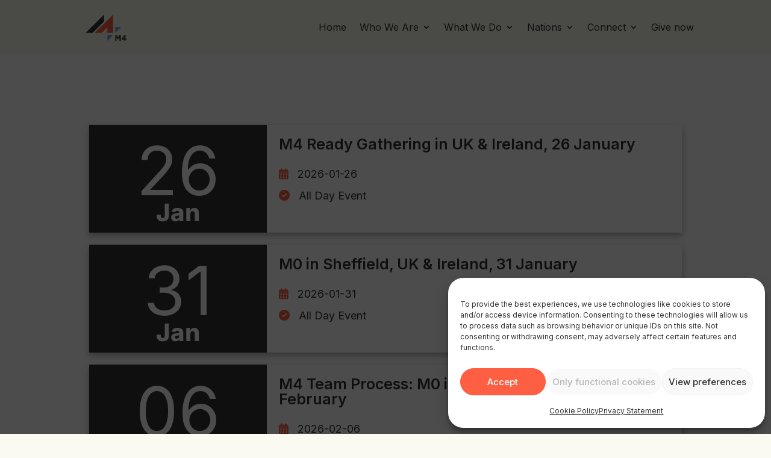

--- FILE ---
content_type: text/html; charset=UTF-8
request_url: https://m4europe.org/events/
body_size: 38125
content:
<!DOCTYPE html>
<html lang="en-US">
<head>
	<meta charset="UTF-8" />
<meta http-equiv="X-UA-Compatible" content="IE=edge">
	<link rel="pingback" href="https://m4europe.org/xmlrpc.php" />

	<script type="text/javascript">
		document.documentElement.className = 'js';
	</script>
	
	<title>Events | M4 Europe</title>
<link rel="preconnect" href="https://fonts.gstatic.com" crossorigin /><script id="diviarea-loader">window.DiviPopupData=window.DiviAreaConfig={"zIndex":1000000,"animateSpeed":400,"triggerClassPrefix":"show-popup-","idAttrib":"data-popup","modalIndicatorClass":"is-modal","blockingIndicatorClass":"is-blocking","defaultShowCloseButton":true,"withCloseClass":"with-close","noCloseClass":"no-close","triggerCloseClass":"close","singletonClass":"single","darkModeClass":"dark","noShadowClass":"no-shadow","altCloseClass":"close-alt","popupSelector":".et_pb_section.popup","initializeOnEvent":"et_pb_after_init_modules","popupWrapperClass":"area-outer-wrap","fullHeightClass":"full-height","openPopupClass":"da-overlay-visible","overlayClass":"da-overlay","exitIndicatorClass":"on-exit","hoverTriggerClass":"on-hover","clickTriggerClass":"on-click","onExitDelay":2000,"notMobileClass":"not-mobile","notTabletClass":"not-tablet","notDesktopClass":"not-desktop","baseContext":"body","activePopupClass":"is-open","closeButtonClass":"da-close","withLoaderClass":"with-loader","debug":false,"ajaxUrl":"https:\/\/m4europe.org\/wp-admin\/admin-ajax.php","sys":[]};var divimode_loader=function(){"use strict";!function(t){t.DiviArea=t.DiviPopup={loaded:!1};var n=t.DiviArea,i=n.Hooks={},o={};function r(t,n,i){var r,e,c;if("string"==typeof t)if(o[t]){if(n)if((r=o[t])&&i)for(c=r.length;c--;)(e=r[c]).callback===n&&e.context===i&&(r[c]=!1);else for(c=r.length;c--;)r[c].callback===n&&(r[c]=!1)}else o[t]=[]}function e(t,n,i,r){if("string"==typeof t){var e={callback:n,priority:i,context:r},c=o[t];c?(c.push(e),c=function(t){var n,i,o,r,e=t.length;for(r=1;r<e;r++)for(n=t[r],i=r;i>0;i--)(o=t[i-1]).priority>n.priority&&(t[i]=o,t[i-1]=n);return t}(c)):c=[e],o[t]=c}}function c(t,n,i){"string"==typeof n&&(n=[n]);var r,e,c=[];for(r=0;r<n.length;r++)Array.prototype.push.apply(c,o[n[r]]);for(e=0;e<c.length;e++){var a=void 0;c[e]&&"function"==typeof c[e].callback&&("filter"===t?void 0!==(a=c[e].callback.apply(c[e].context,i))&&(i[0]=a):c[e].callback.apply(c[e].context,i))}if("filter"===t)return i[0]}i.silent=function(){return i},n.removeFilter=i.removeFilter=function(t,n){r(t,n)},n.removeAction=i.removeAction=function(t,n){r(t,n)},n.applyFilters=i.applyFilters=function(t){for(var n=[],i=arguments.length-1;i-- >0;)n[i]=arguments[i+1];return c("filter",t,n)},n.doAction=i.doAction=function(t){for(var n=[],i=arguments.length-1;i-- >0;)n[i]=arguments[i+1];c("action",t,n)},n.addFilter=i.addFilter=function(n,i,o,r){e(n,i,parseInt(o||10,10),r||t)},n.addAction=i.addAction=function(n,i,o,r){e(n,i,parseInt(o||10,10),r||t)},n.addActionOnce=i.addActionOnce=function(n,i,o,c){e(n,i,parseInt(o||10,10),c||t),e(n,(function(){r(n,i)}),1+parseInt(o||10,10),c||t)}}(window);return{}}();
</script><style id="et-builder-googlefonts-cached-inline">/* Original: https://fonts.googleapis.com/css?family=Inter:100,200,300,regular,500,600,700,800,900&#038;subset=cyrillic,cyrillic-ext,greek,greek-ext,latin,latin-ext,vietnamese&#038;display=swap *//* User Agent: Mozilla/5.0 (Unknown; Linux x86_64) AppleWebKit/538.1 (KHTML, like Gecko) Safari/538.1 Daum/4.1 */@font-face {font-family: 'Inter';font-style: normal;font-weight: 100;font-display: swap;src: url(https://fonts.gstatic.com/s/inter/v20/UcCO3FwrK3iLTeHuS_nVMrMxCp50SjIw2boKoduKmMEVuLyeMZg.ttf) format('truetype');}@font-face {font-family: 'Inter';font-style: normal;font-weight: 200;font-display: swap;src: url(https://fonts.gstatic.com/s/inter/v20/UcCO3FwrK3iLTeHuS_nVMrMxCp50SjIw2boKoduKmMEVuDyfMZg.ttf) format('truetype');}@font-face {font-family: 'Inter';font-style: normal;font-weight: 300;font-display: swap;src: url(https://fonts.gstatic.com/s/inter/v20/UcCO3FwrK3iLTeHuS_nVMrMxCp50SjIw2boKoduKmMEVuOKfMZg.ttf) format('truetype');}@font-face {font-family: 'Inter';font-style: normal;font-weight: 400;font-display: swap;src: url(https://fonts.gstatic.com/s/inter/v20/UcCO3FwrK3iLTeHuS_nVMrMxCp50SjIw2boKoduKmMEVuLyfMZg.ttf) format('truetype');}@font-face {font-family: 'Inter';font-style: normal;font-weight: 500;font-display: swap;src: url(https://fonts.gstatic.com/s/inter/v20/UcCO3FwrK3iLTeHuS_nVMrMxCp50SjIw2boKoduKmMEVuI6fMZg.ttf) format('truetype');}@font-face {font-family: 'Inter';font-style: normal;font-weight: 600;font-display: swap;src: url(https://fonts.gstatic.com/s/inter/v20/UcCO3FwrK3iLTeHuS_nVMrMxCp50SjIw2boKoduKmMEVuGKYMZg.ttf) format('truetype');}@font-face {font-family: 'Inter';font-style: normal;font-weight: 700;font-display: swap;src: url(https://fonts.gstatic.com/s/inter/v20/UcCO3FwrK3iLTeHuS_nVMrMxCp50SjIw2boKoduKmMEVuFuYMZg.ttf) format('truetype');}@font-face {font-family: 'Inter';font-style: normal;font-weight: 800;font-display: swap;src: url(https://fonts.gstatic.com/s/inter/v20/UcCO3FwrK3iLTeHuS_nVMrMxCp50SjIw2boKoduKmMEVuDyYMZg.ttf) format('truetype');}@font-face {font-family: 'Inter';font-style: normal;font-weight: 900;font-display: swap;src: url(https://fonts.gstatic.com/s/inter/v20/UcCO3FwrK3iLTeHuS_nVMrMxCp50SjIw2boKoduKmMEVuBWYMZg.ttf) format('truetype');}/* User Agent: Mozilla/5.0 (Windows NT 6.1; WOW64; rv:27.0) Gecko/20100101 Firefox/27.0 */@font-face {font-family: 'Inter';font-style: normal;font-weight: 100;font-display: swap;src: url(https://fonts.gstatic.com/l/font?kit=UcCO3FwrK3iLTeHuS_nVMrMxCp50SjIw2boKoduKmMEVuLyeMZs&skey=c491285d6722e4fa&v=v20) format('woff');}@font-face {font-family: 'Inter';font-style: normal;font-weight: 200;font-display: swap;src: url(https://fonts.gstatic.com/l/font?kit=UcCO3FwrK3iLTeHuS_nVMrMxCp50SjIw2boKoduKmMEVuDyfMZs&skey=c491285d6722e4fa&v=v20) format('woff');}@font-face {font-family: 'Inter';font-style: normal;font-weight: 300;font-display: swap;src: url(https://fonts.gstatic.com/l/font?kit=UcCO3FwrK3iLTeHuS_nVMrMxCp50SjIw2boKoduKmMEVuOKfMZs&skey=c491285d6722e4fa&v=v20) format('woff');}@font-face {font-family: 'Inter';font-style: normal;font-weight: 400;font-display: swap;src: url(https://fonts.gstatic.com/l/font?kit=UcCO3FwrK3iLTeHuS_nVMrMxCp50SjIw2boKoduKmMEVuLyfMZs&skey=c491285d6722e4fa&v=v20) format('woff');}@font-face {font-family: 'Inter';font-style: normal;font-weight: 500;font-display: swap;src: url(https://fonts.gstatic.com/l/font?kit=UcCO3FwrK3iLTeHuS_nVMrMxCp50SjIw2boKoduKmMEVuI6fMZs&skey=c491285d6722e4fa&v=v20) format('woff');}@font-face {font-family: 'Inter';font-style: normal;font-weight: 600;font-display: swap;src: url(https://fonts.gstatic.com/l/font?kit=UcCO3FwrK3iLTeHuS_nVMrMxCp50SjIw2boKoduKmMEVuGKYMZs&skey=c491285d6722e4fa&v=v20) format('woff');}@font-face {font-family: 'Inter';font-style: normal;font-weight: 700;font-display: swap;src: url(https://fonts.gstatic.com/l/font?kit=UcCO3FwrK3iLTeHuS_nVMrMxCp50SjIw2boKoduKmMEVuFuYMZs&skey=c491285d6722e4fa&v=v20) format('woff');}@font-face {font-family: 'Inter';font-style: normal;font-weight: 800;font-display: swap;src: url(https://fonts.gstatic.com/l/font?kit=UcCO3FwrK3iLTeHuS_nVMrMxCp50SjIw2boKoduKmMEVuDyYMZs&skey=c491285d6722e4fa&v=v20) format('woff');}@font-face {font-family: 'Inter';font-style: normal;font-weight: 900;font-display: swap;src: url(https://fonts.gstatic.com/l/font?kit=UcCO3FwrK3iLTeHuS_nVMrMxCp50SjIw2boKoduKmMEVuBWYMZs&skey=c491285d6722e4fa&v=v20) format('woff');}/* User Agent: Mozilla/5.0 (Windows NT 6.3; rv:39.0) Gecko/20100101 Firefox/39.0 */@font-face {font-family: 'Inter';font-style: normal;font-weight: 100;font-display: swap;src: url(https://fonts.gstatic.com/s/inter/v20/UcCO3FwrK3iLTeHuS_nVMrMxCp50SjIw2boKoduKmMEVuLyeMZ0.woff2) format('woff2');}@font-face {font-family: 'Inter';font-style: normal;font-weight: 200;font-display: swap;src: url(https://fonts.gstatic.com/s/inter/v20/UcCO3FwrK3iLTeHuS_nVMrMxCp50SjIw2boKoduKmMEVuDyfMZ0.woff2) format('woff2');}@font-face {font-family: 'Inter';font-style: normal;font-weight: 300;font-display: swap;src: url(https://fonts.gstatic.com/s/inter/v20/UcCO3FwrK3iLTeHuS_nVMrMxCp50SjIw2boKoduKmMEVuOKfMZ0.woff2) format('woff2');}@font-face {font-family: 'Inter';font-style: normal;font-weight: 400;font-display: swap;src: url(https://fonts.gstatic.com/s/inter/v20/UcCO3FwrK3iLTeHuS_nVMrMxCp50SjIw2boKoduKmMEVuLyfMZ0.woff2) format('woff2');}@font-face {font-family: 'Inter';font-style: normal;font-weight: 500;font-display: swap;src: url(https://fonts.gstatic.com/s/inter/v20/UcCO3FwrK3iLTeHuS_nVMrMxCp50SjIw2boKoduKmMEVuI6fMZ0.woff2) format('woff2');}@font-face {font-family: 'Inter';font-style: normal;font-weight: 600;font-display: swap;src: url(https://fonts.gstatic.com/s/inter/v20/UcCO3FwrK3iLTeHuS_nVMrMxCp50SjIw2boKoduKmMEVuGKYMZ0.woff2) format('woff2');}@font-face {font-family: 'Inter';font-style: normal;font-weight: 700;font-display: swap;src: url(https://fonts.gstatic.com/s/inter/v20/UcCO3FwrK3iLTeHuS_nVMrMxCp50SjIw2boKoduKmMEVuFuYMZ0.woff2) format('woff2');}@font-face {font-family: 'Inter';font-style: normal;font-weight: 800;font-display: swap;src: url(https://fonts.gstatic.com/s/inter/v20/UcCO3FwrK3iLTeHuS_nVMrMxCp50SjIw2boKoduKmMEVuDyYMZ0.woff2) format('woff2');}@font-face {font-family: 'Inter';font-style: normal;font-weight: 900;font-display: swap;src: url(https://fonts.gstatic.com/s/inter/v20/UcCO3FwrK3iLTeHuS_nVMrMxCp50SjIw2boKoduKmMEVuBWYMZ0.woff2) format('woff2');}</style><meta name='robots' content='max-image-preview:large' />
<script type="text/javascript">
			let jqueryParams=[],jQuery=function(r){return jqueryParams=[...jqueryParams,r],jQuery},$=function(r){return jqueryParams=[...jqueryParams,r],$};window.jQuery=jQuery,window.$=jQuery;let customHeadScripts=!1;jQuery.fn=jQuery.prototype={},$.fn=jQuery.prototype={},jQuery.noConflict=function(r){if(window.jQuery)return jQuery=window.jQuery,$=window.jQuery,customHeadScripts=!0,jQuery.noConflict},jQuery.ready=function(r){jqueryParams=[...jqueryParams,r]},$.ready=function(r){jqueryParams=[...jqueryParams,r]},jQuery.load=function(r){jqueryParams=[...jqueryParams,r]},$.load=function(r){jqueryParams=[...jqueryParams,r]},jQuery.fn.ready=function(r){jqueryParams=[...jqueryParams,r]},$.fn.ready=function(r){jqueryParams=[...jqueryParams,r]};</script><link rel='dns-prefetch' href='//js.stripe.com' />
<link rel='dns-prefetch' href='//fonts.googleapis.com' />
<link rel="alternate" type="application/rss+xml" title="M4 Europe &raquo; Feed" href="https://m4europe.org/feed/" />
<link rel="alternate" type="application/rss+xml" title="M4 Europe &raquo; Comments Feed" href="https://m4europe.org/comments/feed/" />
<link rel="alternate" title="oEmbed (JSON)" type="application/json+oembed" href="https://m4europe.org/wp-json/oembed/1.0/embed?url=https%3A%2F%2Fm4europe.org%2Fevents%2F" />
<link rel="alternate" title="oEmbed (XML)" type="text/xml+oembed" href="https://m4europe.org/wp-json/oembed/1.0/embed?url=https%3A%2F%2Fm4europe.org%2Fevents%2F&#038;format=xml" />
<meta content="Divi v.4.27.5" name="generator"/><link rel='stylesheet' id='givewp-campaign-blocks-fonts-css' href='https://fonts.googleapis.com/css2?family=Inter%3Awght%40400%3B500%3B600%3B700&#038;display=swap&#038;ver=6.9' type='text/css' media='all' />
<link rel='stylesheet' id='svg-flags-core-css-css' href='https://m4europe.org/wp-content/plugins/svg-flags-lite/assets/flag-icon-css/css/flag-icon.min.css?ver=1744016804' type='text/css' media='all' />
<link rel='stylesheet' id='svg-flags-block-css-css' href='https://m4europe.org/wp-content/plugins/svg-flags-lite/assets/css/block.styles.css?ver=https://m4europe.org/wp-content/plugins/svg-flags-lite/assets/css/block.styles.css' type='text/css' media='all' />
<link rel='stylesheet' id='events_calendar_google-css' href='https://m4europe.org/wp-content/plugins/events-calendar-for-google/public/css/events-calendar-for-google-public.css?ver=3.2.2' type='text/css' media='all' />
<link rel='stylesheet' id='gc_font_style-css' href='https://m4europe.org/wp-content/plugins/events-calendar-for-google/public/css/events-fontawesome.css?ver=3.2.2' type='text/css' media='all' />
<link rel='stylesheet' id='magnific-popup-css' href='https://m4europe.org/wp-content/themes/Divi/includes/builder/feature/dynamic-assets/assets/css/magnific_popup.css?ver=2.5.63' type='text/css' media='all' />
<link rel='stylesheet' id='dsm-animate-css' href='https://m4europe.org/wp-content/plugins/supreme-modules-for-divi/public/css/animate.css?ver=2.5.63' type='text/css' media='all' />
<link rel='stylesheet' id='svg-flags-plugin-css-css' href='https://m4europe.org/wp-content/plugins/svg-flags-lite/assets/css/frontend.css?ver=1744016803' type='text/css' media='all' />
<link rel='stylesheet' id='give-styles-css' href='https://m4europe.org/wp-content/plugins/give/build/assets/dist/css/give.css?ver=4.13.2' type='text/css' media='all' />
<link rel='stylesheet' id='give-donation-summary-style-frontend-css' href='https://m4europe.org/wp-content/plugins/give/build/assets/dist/css/give-donation-summary.css?ver=4.13.2' type='text/css' media='all' />
<link rel='stylesheet' id='givewp-design-system-foundation-css' href='https://m4europe.org/wp-content/plugins/give/build/assets/dist/css/design-system/foundation.css?ver=1.2.0' type='text/css' media='all' />
<link rel='stylesheet' id='cmplz-general-css' href='https://m4europe.org/wp-content/plugins/complianz-gdpr/assets/css/cookieblocker.min.css?ver=1768838745' type='text/css' media='all' />
<link rel='stylesheet' id='divi-torque-lite-modules-style-css' href='https://m4europe.org/wp-content/plugins/addons-for-divi/assets/css/modules-style.css?ver=4.2.2' type='text/css' media='all' />
<link rel='stylesheet' id='divi-torque-lite-magnific-popup-css' href='https://m4europe.org/wp-content/plugins/addons-for-divi/assets/libs/magnific-popup/magnific-popup.css?ver=4.2.2' type='text/css' media='all' />
<link rel='stylesheet' id='divi-torque-lite-frontend-css' href='https://m4europe.org/wp-content/plugins/addons-for-divi/assets/css/frontend.css?ver=4.2.2' type='text/css' media='all' />
<link rel='stylesheet' id='dtqc-deprecated-css' href='https://m4europe.org/wp-content/plugins/addons-for-divi/assets/deprecated/index.min.css?ver=4.2.2' type='text/css' media='all' />
<link rel='stylesheet' id='css-divi-area-css' href='https://m4europe.org/wp-content/plugins/popups-for-divi/styles/front.min.css?ver=3.2.3' type='text/css' media='all' />
<style id='css-divi-area-inline-css' type='text/css'>
.et_pb_section.popup{display:none}
/*# sourceURL=css-divi-area-inline-css */
</style>
<link rel='stylesheet' id='css-divi-area-popuphidden-css' href='https://m4europe.org/wp-content/plugins/popups-for-divi/styles/front-popuphidden.min.css?ver=3.2.3' type='text/css' media='all' />
<link rel='stylesheet' id='give_recurring_css-css' href='https://m4europe.org/wp-content/plugins/give-recurring/assets/css/give-recurring.min.css?ver=2.12.0' type='text/css' media='all' />
<style id='divi-style-inline-inline-css' type='text/css'>
/*!
Theme Name: Divi
Theme URI: http://www.elegantthemes.com/gallery/divi/
Version: 4.27.5
Description: Smart. Flexible. Beautiful. Divi is the most powerful theme in our collection.
Author: Elegant Themes
Author URI: http://www.elegantthemes.com
License: GNU General Public License v2
License URI: http://www.gnu.org/licenses/gpl-2.0.html
*/

a,abbr,acronym,address,applet,b,big,blockquote,body,center,cite,code,dd,del,dfn,div,dl,dt,em,fieldset,font,form,h1,h2,h3,h4,h5,h6,html,i,iframe,img,ins,kbd,label,legend,li,object,ol,p,pre,q,s,samp,small,span,strike,strong,sub,sup,tt,u,ul,var{margin:0;padding:0;border:0;outline:0;font-size:100%;-ms-text-size-adjust:100%;-webkit-text-size-adjust:100%;vertical-align:baseline;background:transparent}body{line-height:1}ol,ul{list-style:none}blockquote,q{quotes:none}blockquote:after,blockquote:before,q:after,q:before{content:"";content:none}blockquote{margin:20px 0 30px;border-left:5px solid;padding-left:20px}:focus{outline:0}del{text-decoration:line-through}pre{overflow:auto;padding:10px}figure{margin:0}table{border-collapse:collapse;border-spacing:0}article,aside,footer,header,hgroup,nav,section{display:block}body{font-family:Open Sans,Arial,sans-serif;font-size:14px;color:#666;background-color:#fff;line-height:1.7em;font-weight:500;-webkit-font-smoothing:antialiased;-moz-osx-font-smoothing:grayscale}body.page-template-page-template-blank-php #page-container{padding-top:0!important}body.et_cover_background{background-size:cover!important;background-position:top!important;background-repeat:no-repeat!important;background-attachment:fixed}a{color:#2ea3f2}a,a:hover{text-decoration:none}p{padding-bottom:1em}p:not(.has-background):last-of-type{padding-bottom:0}p.et_normal_padding{padding-bottom:1em}strong{font-weight:700}cite,em,i{font-style:italic}code,pre{font-family:Courier New,monospace;margin-bottom:10px}ins{text-decoration:none}sub,sup{height:0;line-height:1;position:relative;vertical-align:baseline}sup{bottom:.8em}sub{top:.3em}dl{margin:0 0 1.5em}dl dt{font-weight:700}dd{margin-left:1.5em}blockquote p{padding-bottom:0}embed,iframe,object,video{max-width:100%}h1,h2,h3,h4,h5,h6{color:#333;padding-bottom:10px;line-height:1em;font-weight:500}h1 a,h2 a,h3 a,h4 a,h5 a,h6 a{color:inherit}h1{font-size:30px}h2{font-size:26px}h3{font-size:22px}h4{font-size:18px}h5{font-size:16px}h6{font-size:14px}input{-webkit-appearance:none}input[type=checkbox]{-webkit-appearance:checkbox}input[type=radio]{-webkit-appearance:radio}input.text,input.title,input[type=email],input[type=password],input[type=tel],input[type=text],select,textarea{background-color:#fff;border:1px solid #bbb;padding:2px;color:#4e4e4e}input.text:focus,input.title:focus,input[type=text]:focus,select:focus,textarea:focus{border-color:#2d3940;color:#3e3e3e}input.text,input.title,input[type=text],select,textarea{margin:0}textarea{padding:4px}button,input,select,textarea{font-family:inherit}img{max-width:100%;height:auto}.clear{clear:both}br.clear{margin:0;padding:0}.pagination{clear:both}#et_search_icon:hover,.et-social-icon a:hover,.et_password_protected_form .et_submit_button,.form-submit .et_pb_buttontton.alt.disabled,.nav-single a,.posted_in a{color:#2ea3f2}.et-search-form,blockquote{border-color:#2ea3f2}#main-content{background-color:#fff}.container{width:80%;max-width:1080px;margin:auto;position:relative}body:not(.et-tb) #main-content .container,body:not(.et-tb-has-header) #main-content .container{padding-top:58px}.et_full_width_page #main-content .container:before{display:none}.main_title{margin-bottom:20px}.et_password_protected_form .et_submit_button:hover,.form-submit .et_pb_button:hover{background:rgba(0,0,0,.05)}.et_button_icon_visible .et_pb_button{padding-right:2em;padding-left:.7em}.et_button_icon_visible .et_pb_button:after{opacity:1;margin-left:0}.et_button_left .et_pb_button:hover:after{left:.15em}.et_button_left .et_pb_button:after{margin-left:0;left:1em}.et_button_icon_visible.et_button_left .et_pb_button,.et_button_left .et_pb_button:hover,.et_button_left .et_pb_module .et_pb_button:hover{padding-left:2em;padding-right:.7em}.et_button_icon_visible.et_button_left .et_pb_button:after,.et_button_left .et_pb_button:hover:after{left:.15em}.et_password_protected_form .et_submit_button:hover,.form-submit .et_pb_button:hover{padding:.3em 1em}.et_button_no_icon .et_pb_button:after{display:none}.et_button_no_icon.et_button_icon_visible.et_button_left .et_pb_button,.et_button_no_icon.et_button_left .et_pb_button:hover,.et_button_no_icon .et_pb_button,.et_button_no_icon .et_pb_button:hover{padding:.3em 1em!important}.et_button_custom_icon .et_pb_button:after{line-height:1.7em}.et_button_custom_icon.et_button_icon_visible .et_pb_button:after,.et_button_custom_icon .et_pb_button:hover:after{margin-left:.3em}#left-area .post_format-post-format-gallery .wp-block-gallery:first-of-type{padding:0;margin-bottom:-16px}.entry-content table:not(.variations){border:1px solid #eee;margin:0 0 15px;text-align:left;width:100%}.entry-content thead th,.entry-content tr th{color:#555;font-weight:700;padding:9px 24px}.entry-content tr td{border-top:1px solid #eee;padding:6px 24px}#left-area ul,.entry-content ul,.et-l--body ul,.et-l--footer ul,.et-l--header ul{list-style-type:disc;padding:0 0 23px 1em;line-height:26px}#left-area ol,.entry-content ol,.et-l--body ol,.et-l--footer ol,.et-l--header ol{list-style-type:decimal;list-style-position:inside;padding:0 0 23px;line-height:26px}#left-area ul li ul,.entry-content ul li ol{padding:2px 0 2px 20px}#left-area ol li ul,.entry-content ol li ol,.et-l--body ol li ol,.et-l--footer ol li ol,.et-l--header ol li ol{padding:2px 0 2px 35px}#left-area ul.wp-block-gallery{display:-webkit-box;display:-ms-flexbox;display:flex;-ms-flex-wrap:wrap;flex-wrap:wrap;list-style-type:none;padding:0}#left-area ul.products{padding:0!important;line-height:1.7!important;list-style:none!important}.gallery-item a{display:block}.gallery-caption,.gallery-item a{width:90%}#wpadminbar{z-index:100001}#left-area .post-meta{font-size:14px;padding-bottom:15px}#left-area .post-meta a{text-decoration:none;color:#666}#left-area .et_featured_image{padding-bottom:7px}.single .post{padding-bottom:25px}body.single .et_audio_content{margin-bottom:-6px}.nav-single a{text-decoration:none;color:#2ea3f2;font-size:14px;font-weight:400}.nav-previous{float:left}.nav-next{float:right}.et_password_protected_form p input{background-color:#eee;border:none!important;width:100%!important;border-radius:0!important;font-size:14px;color:#999!important;padding:16px!important;-webkit-box-sizing:border-box;box-sizing:border-box}.et_password_protected_form label{display:none}.et_password_protected_form .et_submit_button{font-family:inherit;display:block;float:right;margin:8px auto 0;cursor:pointer}.post-password-required p.nocomments.container{max-width:100%}.post-password-required p.nocomments.container:before{display:none}.aligncenter,div.post .new-post .aligncenter{display:block;margin-left:auto;margin-right:auto}.wp-caption{border:1px solid #ddd;text-align:center;background-color:#f3f3f3;margin-bottom:10px;max-width:96%;padding:8px}.wp-caption.alignleft{margin:0 30px 20px 0}.wp-caption.alignright{margin:0 0 20px 30px}.wp-caption img{margin:0;padding:0;border:0}.wp-caption p.wp-caption-text{font-size:12px;padding:0 4px 5px;margin:0}.alignright{float:right}.alignleft{float:left}img.alignleft{display:inline;float:left;margin-right:15px}img.alignright{display:inline;float:right;margin-left:15px}.page.et_pb_pagebuilder_layout #main-content{background-color:transparent}body #main-content .et_builder_inner_content>h1,body #main-content .et_builder_inner_content>h2,body #main-content .et_builder_inner_content>h3,body #main-content .et_builder_inner_content>h4,body #main-content .et_builder_inner_content>h5,body #main-content .et_builder_inner_content>h6{line-height:1.4em}body #main-content .et_builder_inner_content>p{line-height:1.7em}.wp-block-pullquote{margin:20px 0 30px}.wp-block-pullquote.has-background blockquote{border-left:none}.wp-block-group.has-background{padding:1.5em 1.5em .5em}@media (min-width:981px){#left-area{width:79.125%;padding-bottom:23px}#main-content .container:before{content:"";position:absolute;top:0;height:100%;width:1px;background-color:#e2e2e2}.et_full_width_page #left-area,.et_no_sidebar #left-area{float:none;width:100%!important}.et_full_width_page #left-area{padding-bottom:0}.et_no_sidebar #main-content .container:before{display:none}}@media (max-width:980px){#page-container{padding-top:80px}.et-tb #page-container,.et-tb-has-header #page-container{padding-top:0!important}#left-area,#sidebar{width:100%!important}#main-content .container:before{display:none!important}.et_full_width_page .et_gallery_item:nth-child(4n+1){clear:none}}@media print{#page-container{padding-top:0!important}}#wp-admin-bar-et-use-visual-builder a:before{font-family:ETmodules!important;content:"\e625";font-size:30px!important;width:28px;margin-top:-3px;color:#974df3!important}#wp-admin-bar-et-use-visual-builder:hover a:before{color:#fff!important}#wp-admin-bar-et-use-visual-builder:hover a,#wp-admin-bar-et-use-visual-builder a:hover{transition:background-color .5s ease;-webkit-transition:background-color .5s ease;-moz-transition:background-color .5s ease;background-color:#7e3bd0!important;color:#fff!important}* html .clearfix,:first-child+html .clearfix{zoom:1}.iphone .et_pb_section_video_bg video::-webkit-media-controls-start-playback-button{display:none!important;-webkit-appearance:none}.et_mobile_device .et_pb_section_parallax .et_pb_parallax_css{background-attachment:scroll}.et-social-facebook a.icon:before{content:"\e093"}.et-social-twitter a.icon:before{content:"\e094"}.et-social-google-plus a.icon:before{content:"\e096"}.et-social-instagram a.icon:before{content:"\e09a"}.et-social-rss a.icon:before{content:"\e09e"}.ai1ec-single-event:after{content:" ";display:table;clear:both}.evcal_event_details .evcal_evdata_cell .eventon_details_shading_bot.eventon_details_shading_bot{z-index:3}.wp-block-divi-layout{margin-bottom:1em}*{-webkit-box-sizing:border-box;box-sizing:border-box}#et-info-email:before,#et-info-phone:before,#et_search_icon:before,.comment-reply-link:after,.et-cart-info span:before,.et-pb-arrow-next:before,.et-pb-arrow-prev:before,.et-social-icon a:before,.et_audio_container .mejs-playpause-button button:before,.et_audio_container .mejs-volume-button button:before,.et_overlay:before,.et_password_protected_form .et_submit_button:after,.et_pb_button:after,.et_pb_contact_reset:after,.et_pb_contact_submit:after,.et_pb_font_icon:before,.et_pb_newsletter_button:after,.et_pb_pricing_table_button:after,.et_pb_promo_button:after,.et_pb_testimonial:before,.et_pb_toggle_title:before,.form-submit .et_pb_button:after,.mobile_menu_bar:before,a.et_pb_more_button:after{font-family:ETmodules!important;speak:none;font-style:normal;font-weight:400;-webkit-font-feature-settings:normal;font-feature-settings:normal;font-variant:normal;text-transform:none;line-height:1;-webkit-font-smoothing:antialiased;-moz-osx-font-smoothing:grayscale;text-shadow:0 0;direction:ltr}.et-pb-icon,.et_pb_custom_button_icon.et_pb_button:after,.et_pb_login .et_pb_custom_button_icon.et_pb_button:after,.et_pb_woo_custom_button_icon .button.et_pb_custom_button_icon.et_pb_button:after,.et_pb_woo_custom_button_icon .button.et_pb_custom_button_icon.et_pb_button:hover:after{content:attr(data-icon)}.et-pb-icon{font-family:ETmodules;speak:none;font-weight:400;-webkit-font-feature-settings:normal;font-feature-settings:normal;font-variant:normal;text-transform:none;line-height:1;-webkit-font-smoothing:antialiased;font-size:96px;font-style:normal;display:inline-block;-webkit-box-sizing:border-box;box-sizing:border-box;direction:ltr}#et-ajax-saving{display:none;-webkit-transition:background .3s,-webkit-box-shadow .3s;transition:background .3s,-webkit-box-shadow .3s;transition:background .3s,box-shadow .3s;transition:background .3s,box-shadow .3s,-webkit-box-shadow .3s;-webkit-box-shadow:rgba(0,139,219,.247059) 0 0 60px;box-shadow:0 0 60px rgba(0,139,219,.247059);position:fixed;top:50%;left:50%;width:50px;height:50px;background:#fff;border-radius:50px;margin:-25px 0 0 -25px;z-index:999999;text-align:center}#et-ajax-saving img{margin:9px}.et-safe-mode-indicator,.et-safe-mode-indicator:focus,.et-safe-mode-indicator:hover{-webkit-box-shadow:0 5px 10px rgba(41,196,169,.15);box-shadow:0 5px 10px rgba(41,196,169,.15);background:#29c4a9;color:#fff;font-size:14px;font-weight:600;padding:12px;line-height:16px;border-radius:3px;position:fixed;bottom:30px;right:30px;z-index:999999;text-decoration:none;font-family:Open Sans,sans-serif;-webkit-font-smoothing:antialiased;-moz-osx-font-smoothing:grayscale}.et_pb_button{font-size:20px;font-weight:500;padding:.3em 1em;line-height:1.7em!important;background-color:transparent;background-size:cover;background-position:50%;background-repeat:no-repeat;border:2px solid;border-radius:3px;-webkit-transition-duration:.2s;transition-duration:.2s;-webkit-transition-property:all!important;transition-property:all!important}.et_pb_button,.et_pb_button_inner{position:relative}.et_pb_button:hover,.et_pb_module .et_pb_button:hover{border:2px solid transparent;padding:.3em 2em .3em .7em}.et_pb_button:hover{background-color:hsla(0,0%,100%,.2)}.et_pb_bg_layout_light.et_pb_button:hover,.et_pb_bg_layout_light .et_pb_button:hover{background-color:rgba(0,0,0,.05)}.et_pb_button:after,.et_pb_button:before{font-size:32px;line-height:1em;content:"\35";opacity:0;position:absolute;margin-left:-1em;-webkit-transition:all .2s;transition:all .2s;text-transform:none;-webkit-font-feature-settings:"kern" off;font-feature-settings:"kern" off;font-variant:none;font-style:normal;font-weight:400;text-shadow:none}.et_pb_button.et_hover_enabled:hover:after,.et_pb_button.et_pb_hovered:hover:after{-webkit-transition:none!important;transition:none!important}.et_pb_button:before{display:none}.et_pb_button:hover:after{opacity:1;margin-left:0}.et_pb_column_1_3 h1,.et_pb_column_1_4 h1,.et_pb_column_1_5 h1,.et_pb_column_1_6 h1,.et_pb_column_2_5 h1{font-size:26px}.et_pb_column_1_3 h2,.et_pb_column_1_4 h2,.et_pb_column_1_5 h2,.et_pb_column_1_6 h2,.et_pb_column_2_5 h2{font-size:23px}.et_pb_column_1_3 h3,.et_pb_column_1_4 h3,.et_pb_column_1_5 h3,.et_pb_column_1_6 h3,.et_pb_column_2_5 h3{font-size:20px}.et_pb_column_1_3 h4,.et_pb_column_1_4 h4,.et_pb_column_1_5 h4,.et_pb_column_1_6 h4,.et_pb_column_2_5 h4{font-size:18px}.et_pb_column_1_3 h5,.et_pb_column_1_4 h5,.et_pb_column_1_5 h5,.et_pb_column_1_6 h5,.et_pb_column_2_5 h5{font-size:16px}.et_pb_column_1_3 h6,.et_pb_column_1_4 h6,.et_pb_column_1_5 h6,.et_pb_column_1_6 h6,.et_pb_column_2_5 h6{font-size:15px}.et_pb_bg_layout_dark,.et_pb_bg_layout_dark h1,.et_pb_bg_layout_dark h2,.et_pb_bg_layout_dark h3,.et_pb_bg_layout_dark h4,.et_pb_bg_layout_dark h5,.et_pb_bg_layout_dark h6{color:#fff!important}.et_pb_module.et_pb_text_align_left{text-align:left}.et_pb_module.et_pb_text_align_center{text-align:center}.et_pb_module.et_pb_text_align_right{text-align:right}.et_pb_module.et_pb_text_align_justified{text-align:justify}.clearfix:after{visibility:hidden;display:block;font-size:0;content:" ";clear:both;height:0}.et_pb_bg_layout_light .et_pb_more_button{color:#2ea3f2}.et_builder_inner_content{position:relative;z-index:1}header .et_builder_inner_content{z-index:2}.et_pb_css_mix_blend_mode_passthrough{mix-blend-mode:unset!important}.et_pb_image_container{margin:-20px -20px 29px}.et_pb_module_inner{position:relative}.et_hover_enabled_preview{z-index:2}.et_hover_enabled:hover{position:relative;z-index:2}.et_pb_all_tabs,.et_pb_module,.et_pb_posts_nav a,.et_pb_tab,.et_pb_with_background{position:relative;background-size:cover;background-position:50%;background-repeat:no-repeat}.et_pb_background_mask,.et_pb_background_pattern{bottom:0;left:0;position:absolute;right:0;top:0}.et_pb_background_mask{background-size:calc(100% + 2px) calc(100% + 2px);background-repeat:no-repeat;background-position:50%;overflow:hidden}.et_pb_background_pattern{background-position:0 0;background-repeat:repeat}.et_pb_with_border{position:relative;border:0 solid #333}.post-password-required .et_pb_row{padding:0;width:100%}.post-password-required .et_password_protected_form{min-height:0}body.et_pb_pagebuilder_layout.et_pb_show_title .post-password-required .et_password_protected_form h1,body:not(.et_pb_pagebuilder_layout) .post-password-required .et_password_protected_form h1{display:none}.et_pb_no_bg{padding:0!important}.et_overlay.et_pb_inline_icon:before,.et_pb_inline_icon:before{content:attr(data-icon)}.et_pb_more_button{color:inherit;text-shadow:none;text-decoration:none;display:inline-block;margin-top:20px}.et_parallax_bg_wrap{overflow:hidden;position:absolute;top:0;right:0;bottom:0;left:0}.et_parallax_bg{background-repeat:no-repeat;background-position:top;background-size:cover;position:absolute;bottom:0;left:0;width:100%;height:100%;display:block}.et_parallax_bg.et_parallax_bg__hover,.et_parallax_bg.et_parallax_bg_phone,.et_parallax_bg.et_parallax_bg_tablet,.et_parallax_gradient.et_parallax_gradient__hover,.et_parallax_gradient.et_parallax_gradient_phone,.et_parallax_gradient.et_parallax_gradient_tablet,.et_pb_section_parallax_hover:hover .et_parallax_bg:not(.et_parallax_bg__hover),.et_pb_section_parallax_hover:hover .et_parallax_gradient:not(.et_parallax_gradient__hover){display:none}.et_pb_section_parallax_hover:hover .et_parallax_bg.et_parallax_bg__hover,.et_pb_section_parallax_hover:hover .et_parallax_gradient.et_parallax_gradient__hover{display:block}.et_parallax_gradient{bottom:0;display:block;left:0;position:absolute;right:0;top:0}.et_pb_module.et_pb_section_parallax,.et_pb_posts_nav a.et_pb_section_parallax,.et_pb_tab.et_pb_section_parallax{position:relative}.et_pb_section_parallax .et_pb_parallax_css,.et_pb_slides .et_parallax_bg.et_pb_parallax_css{background-attachment:fixed}body.et-bfb .et_pb_section_parallax .et_pb_parallax_css,body.et-bfb .et_pb_slides .et_parallax_bg.et_pb_parallax_css{background-attachment:scroll;bottom:auto}.et_pb_section_parallax.et_pb_column .et_pb_module,.et_pb_section_parallax.et_pb_row .et_pb_column,.et_pb_section_parallax.et_pb_row .et_pb_module{z-index:9;position:relative}.et_pb_more_button:hover:after{opacity:1;margin-left:0}.et_pb_preload .et_pb_section_video_bg,.et_pb_preload>div{visibility:hidden}.et_pb_preload,.et_pb_section.et_pb_section_video.et_pb_preload{position:relative;background:#464646!important}.et_pb_preload:before{content:"";position:absolute;top:50%;left:50%;background:url(https://m4europe.org/wp-content/themes/Divi/includes/builder/styles/images/preloader.gif) no-repeat;border-radius:32px;width:32px;height:32px;margin:-16px 0 0 -16px}.box-shadow-overlay{position:absolute;top:0;left:0;width:100%;height:100%;z-index:10;pointer-events:none}.et_pb_section>.box-shadow-overlay~.et_pb_row{z-index:11}body.safari .section_has_divider{will-change:transform}.et_pb_row>.box-shadow-overlay{z-index:8}.has-box-shadow-overlay{position:relative}.et_clickable{cursor:pointer}.screen-reader-text{border:0;clip:rect(1px,1px,1px,1px);-webkit-clip-path:inset(50%);clip-path:inset(50%);height:1px;margin:-1px;overflow:hidden;padding:0;position:absolute!important;width:1px;word-wrap:normal!important}.et_multi_view_hidden,.et_multi_view_hidden_image{display:none!important}@keyframes multi-view-image-fade{0%{opacity:0}10%{opacity:.1}20%{opacity:.2}30%{opacity:.3}40%{opacity:.4}50%{opacity:.5}60%{opacity:.6}70%{opacity:.7}80%{opacity:.8}90%{opacity:.9}to{opacity:1}}.et_multi_view_image__loading{visibility:hidden}.et_multi_view_image__loaded{-webkit-animation:multi-view-image-fade .5s;animation:multi-view-image-fade .5s}#et-pb-motion-effects-offset-tracker{visibility:hidden!important;opacity:0;position:absolute;top:0;left:0}.et-pb-before-scroll-animation{opacity:0}header.et-l.et-l--header:after{clear:both;display:block;content:""}.et_pb_module{-webkit-animation-timing-function:linear;animation-timing-function:linear;-webkit-animation-duration:.2s;animation-duration:.2s}@-webkit-keyframes fadeBottom{0%{opacity:0;-webkit-transform:translateY(10%);transform:translateY(10%)}to{opacity:1;-webkit-transform:translateY(0);transform:translateY(0)}}@keyframes fadeBottom{0%{opacity:0;-webkit-transform:translateY(10%);transform:translateY(10%)}to{opacity:1;-webkit-transform:translateY(0);transform:translateY(0)}}@-webkit-keyframes fadeLeft{0%{opacity:0;-webkit-transform:translateX(-10%);transform:translateX(-10%)}to{opacity:1;-webkit-transform:translateX(0);transform:translateX(0)}}@keyframes fadeLeft{0%{opacity:0;-webkit-transform:translateX(-10%);transform:translateX(-10%)}to{opacity:1;-webkit-transform:translateX(0);transform:translateX(0)}}@-webkit-keyframes fadeRight{0%{opacity:0;-webkit-transform:translateX(10%);transform:translateX(10%)}to{opacity:1;-webkit-transform:translateX(0);transform:translateX(0)}}@keyframes fadeRight{0%{opacity:0;-webkit-transform:translateX(10%);transform:translateX(10%)}to{opacity:1;-webkit-transform:translateX(0);transform:translateX(0)}}@-webkit-keyframes fadeTop{0%{opacity:0;-webkit-transform:translateY(-10%);transform:translateY(-10%)}to{opacity:1;-webkit-transform:translateX(0);transform:translateX(0)}}@keyframes fadeTop{0%{opacity:0;-webkit-transform:translateY(-10%);transform:translateY(-10%)}to{opacity:1;-webkit-transform:translateX(0);transform:translateX(0)}}@-webkit-keyframes fadeIn{0%{opacity:0}to{opacity:1}}@keyframes fadeIn{0%{opacity:0}to{opacity:1}}.et-waypoint:not(.et_pb_counters){opacity:0}@media (min-width:981px){.et_pb_section.et_section_specialty div.et_pb_row .et_pb_column .et_pb_column .et_pb_module.et-last-child,.et_pb_section.et_section_specialty div.et_pb_row .et_pb_column .et_pb_column .et_pb_module:last-child,.et_pb_section.et_section_specialty div.et_pb_row .et_pb_column .et_pb_row_inner .et_pb_column .et_pb_module.et-last-child,.et_pb_section.et_section_specialty div.et_pb_row .et_pb_column .et_pb_row_inner .et_pb_column .et_pb_module:last-child,.et_pb_section div.et_pb_row .et_pb_column .et_pb_module.et-last-child,.et_pb_section div.et_pb_row .et_pb_column .et_pb_module:last-child{margin-bottom:0}}@media (max-width:980px){.et_overlay.et_pb_inline_icon_tablet:before,.et_pb_inline_icon_tablet:before{content:attr(data-icon-tablet)}.et_parallax_bg.et_parallax_bg_tablet_exist,.et_parallax_gradient.et_parallax_gradient_tablet_exist{display:none}.et_parallax_bg.et_parallax_bg_tablet,.et_parallax_gradient.et_parallax_gradient_tablet{display:block}.et_pb_column .et_pb_module{margin-bottom:30px}.et_pb_row .et_pb_column .et_pb_module.et-last-child,.et_pb_row .et_pb_column .et_pb_module:last-child,.et_section_specialty .et_pb_row .et_pb_column .et_pb_module.et-last-child,.et_section_specialty .et_pb_row .et_pb_column .et_pb_module:last-child{margin-bottom:0}.et_pb_more_button{display:inline-block!important}.et_pb_bg_layout_light_tablet.et_pb_button,.et_pb_bg_layout_light_tablet.et_pb_module.et_pb_button,.et_pb_bg_layout_light_tablet .et_pb_more_button{color:#2ea3f2}.et_pb_bg_layout_light_tablet .et_pb_forgot_password a{color:#666}.et_pb_bg_layout_light_tablet h1,.et_pb_bg_layout_light_tablet h2,.et_pb_bg_layout_light_tablet h3,.et_pb_bg_layout_light_tablet h4,.et_pb_bg_layout_light_tablet h5,.et_pb_bg_layout_light_tablet h6{color:#333!important}.et_pb_module .et_pb_bg_layout_light_tablet.et_pb_button{color:#2ea3f2!important}.et_pb_bg_layout_light_tablet{color:#666!important}.et_pb_bg_layout_dark_tablet,.et_pb_bg_layout_dark_tablet h1,.et_pb_bg_layout_dark_tablet h2,.et_pb_bg_layout_dark_tablet h3,.et_pb_bg_layout_dark_tablet h4,.et_pb_bg_layout_dark_tablet h5,.et_pb_bg_layout_dark_tablet h6{color:#fff!important}.et_pb_bg_layout_dark_tablet.et_pb_button,.et_pb_bg_layout_dark_tablet.et_pb_module.et_pb_button,.et_pb_bg_layout_dark_tablet .et_pb_more_button{color:inherit}.et_pb_bg_layout_dark_tablet .et_pb_forgot_password a{color:#fff}.et_pb_module.et_pb_text_align_left-tablet{text-align:left}.et_pb_module.et_pb_text_align_center-tablet{text-align:center}.et_pb_module.et_pb_text_align_right-tablet{text-align:right}.et_pb_module.et_pb_text_align_justified-tablet{text-align:justify}}@media (max-width:767px){.et_pb_more_button{display:inline-block!important}.et_overlay.et_pb_inline_icon_phone:before,.et_pb_inline_icon_phone:before{content:attr(data-icon-phone)}.et_parallax_bg.et_parallax_bg_phone_exist,.et_parallax_gradient.et_parallax_gradient_phone_exist{display:none}.et_parallax_bg.et_parallax_bg_phone,.et_parallax_gradient.et_parallax_gradient_phone{display:block}.et-hide-mobile{display:none!important}.et_pb_bg_layout_light_phone.et_pb_button,.et_pb_bg_layout_light_phone.et_pb_module.et_pb_button,.et_pb_bg_layout_light_phone .et_pb_more_button{color:#2ea3f2}.et_pb_bg_layout_light_phone .et_pb_forgot_password a{color:#666}.et_pb_bg_layout_light_phone h1,.et_pb_bg_layout_light_phone h2,.et_pb_bg_layout_light_phone h3,.et_pb_bg_layout_light_phone h4,.et_pb_bg_layout_light_phone h5,.et_pb_bg_layout_light_phone h6{color:#333!important}.et_pb_module .et_pb_bg_layout_light_phone.et_pb_button{color:#2ea3f2!important}.et_pb_bg_layout_light_phone{color:#666!important}.et_pb_bg_layout_dark_phone,.et_pb_bg_layout_dark_phone h1,.et_pb_bg_layout_dark_phone h2,.et_pb_bg_layout_dark_phone h3,.et_pb_bg_layout_dark_phone h4,.et_pb_bg_layout_dark_phone h5,.et_pb_bg_layout_dark_phone h6{color:#fff!important}.et_pb_bg_layout_dark_phone.et_pb_button,.et_pb_bg_layout_dark_phone.et_pb_module.et_pb_button,.et_pb_bg_layout_dark_phone .et_pb_more_button{color:inherit}.et_pb_module .et_pb_bg_layout_dark_phone.et_pb_button{color:#fff!important}.et_pb_bg_layout_dark_phone .et_pb_forgot_password a{color:#fff}.et_pb_module.et_pb_text_align_left-phone{text-align:left}.et_pb_module.et_pb_text_align_center-phone{text-align:center}.et_pb_module.et_pb_text_align_right-phone{text-align:right}.et_pb_module.et_pb_text_align_justified-phone{text-align:justify}}@media (max-width:479px){a.et_pb_more_button{display:block}}@media (min-width:768px) and (max-width:980px){[data-et-multi-view-load-tablet-hidden=true]:not(.et_multi_view_swapped){display:none!important}}@media (max-width:767px){[data-et-multi-view-load-phone-hidden=true]:not(.et_multi_view_swapped){display:none!important}}.et_pb_menu.et_pb_menu--style-inline_centered_logo .et_pb_menu__menu nav ul{-webkit-box-pack:center;-ms-flex-pack:center;justify-content:center}@-webkit-keyframes multi-view-image-fade{0%{-webkit-transform:scale(1);transform:scale(1);opacity:1}50%{-webkit-transform:scale(1.01);transform:scale(1.01);opacity:1}to{-webkit-transform:scale(1);transform:scale(1);opacity:1}}
/*# sourceURL=divi-style-inline-inline-css */
</style>
<style id='divi-dynamic-critical-inline-css' type='text/css'>
@font-face{font-family:ETmodules;font-display:block;src:url(//m4europe.org/wp-content/themes/Divi/core/admin/fonts/modules/social/modules.eot);src:url(//m4europe.org/wp-content/themes/Divi/core/admin/fonts/modules/social/modules.eot?#iefix) format("embedded-opentype"),url(//m4europe.org/wp-content/themes/Divi/core/admin/fonts/modules/social/modules.woff) format("woff"),url(//m4europe.org/wp-content/themes/Divi/core/admin/fonts/modules/social/modules.ttf) format("truetype"),url(//m4europe.org/wp-content/themes/Divi/core/admin/fonts/modules/social/modules.svg#ETmodules) format("svg");font-weight:400;font-style:normal}
@media (min-width:981px){.et_pb_gutters3 .et_pb_column,.et_pb_gutters3.et_pb_row .et_pb_column{margin-right:5.5%}.et_pb_gutters3 .et_pb_column_4_4,.et_pb_gutters3.et_pb_row .et_pb_column_4_4{width:100%}.et_pb_gutters3 .et_pb_column_4_4 .et_pb_module,.et_pb_gutters3.et_pb_row .et_pb_column_4_4 .et_pb_module{margin-bottom:2.75%}.et_pb_gutters3 .et_pb_column_3_4,.et_pb_gutters3.et_pb_row .et_pb_column_3_4{width:73.625%}.et_pb_gutters3 .et_pb_column_3_4 .et_pb_module,.et_pb_gutters3.et_pb_row .et_pb_column_3_4 .et_pb_module{margin-bottom:3.735%}.et_pb_gutters3 .et_pb_column_2_3,.et_pb_gutters3.et_pb_row .et_pb_column_2_3{width:64.833%}.et_pb_gutters3 .et_pb_column_2_3 .et_pb_module,.et_pb_gutters3.et_pb_row .et_pb_column_2_3 .et_pb_module{margin-bottom:4.242%}.et_pb_gutters3 .et_pb_column_3_5,.et_pb_gutters3.et_pb_row .et_pb_column_3_5{width:57.8%}.et_pb_gutters3 .et_pb_column_3_5 .et_pb_module,.et_pb_gutters3.et_pb_row .et_pb_column_3_5 .et_pb_module{margin-bottom:4.758%}.et_pb_gutters3 .et_pb_column_1_2,.et_pb_gutters3.et_pb_row .et_pb_column_1_2{width:47.25%}.et_pb_gutters3 .et_pb_column_1_2 .et_pb_module,.et_pb_gutters3.et_pb_row .et_pb_column_1_2 .et_pb_module{margin-bottom:5.82%}.et_pb_gutters3 .et_pb_column_2_5,.et_pb_gutters3.et_pb_row .et_pb_column_2_5{width:36.7%}.et_pb_gutters3 .et_pb_column_2_5 .et_pb_module,.et_pb_gutters3.et_pb_row .et_pb_column_2_5 .et_pb_module{margin-bottom:7.493%}.et_pb_gutters3 .et_pb_column_1_3,.et_pb_gutters3.et_pb_row .et_pb_column_1_3{width:29.6667%}.et_pb_gutters3 .et_pb_column_1_3 .et_pb_module,.et_pb_gutters3.et_pb_row .et_pb_column_1_3 .et_pb_module{margin-bottom:9.27%}.et_pb_gutters3 .et_pb_column_1_4,.et_pb_gutters3.et_pb_row .et_pb_column_1_4{width:20.875%}.et_pb_gutters3 .et_pb_column_1_4 .et_pb_module,.et_pb_gutters3.et_pb_row .et_pb_column_1_4 .et_pb_module{margin-bottom:13.174%}.et_pb_gutters3 .et_pb_column_1_5,.et_pb_gutters3.et_pb_row .et_pb_column_1_5{width:15.6%}.et_pb_gutters3 .et_pb_column_1_5 .et_pb_module,.et_pb_gutters3.et_pb_row .et_pb_column_1_5 .et_pb_module{margin-bottom:17.628%}.et_pb_gutters3 .et_pb_column_1_6,.et_pb_gutters3.et_pb_row .et_pb_column_1_6{width:12.0833%}.et_pb_gutters3 .et_pb_column_1_6 .et_pb_module,.et_pb_gutters3.et_pb_row .et_pb_column_1_6 .et_pb_module{margin-bottom:22.759%}.et_pb_gutters3 .et_full_width_page.woocommerce-page ul.products li.product{width:20.875%;margin-right:5.5%;margin-bottom:5.5%}.et_pb_gutters3.et_left_sidebar.woocommerce-page #main-content ul.products li.product,.et_pb_gutters3.et_right_sidebar.woocommerce-page #main-content ul.products li.product{width:28.353%;margin-right:7.47%}.et_pb_gutters3.et_left_sidebar.woocommerce-page #main-content ul.products.columns-1 li.product,.et_pb_gutters3.et_right_sidebar.woocommerce-page #main-content ul.products.columns-1 li.product{width:100%;margin-right:0}.et_pb_gutters3.et_left_sidebar.woocommerce-page #main-content ul.products.columns-2 li.product,.et_pb_gutters3.et_right_sidebar.woocommerce-page #main-content ul.products.columns-2 li.product{width:48%;margin-right:4%}.et_pb_gutters3.et_left_sidebar.woocommerce-page #main-content ul.products.columns-2 li:nth-child(2n+2),.et_pb_gutters3.et_right_sidebar.woocommerce-page #main-content ul.products.columns-2 li:nth-child(2n+2){margin-right:0}.et_pb_gutters3.et_left_sidebar.woocommerce-page #main-content ul.products.columns-2 li:nth-child(3n+1),.et_pb_gutters3.et_right_sidebar.woocommerce-page #main-content ul.products.columns-2 li:nth-child(3n+1){clear:none}}
@font-face{font-family:FontAwesome;font-style:normal;font-weight:400;font-display:block;src:url(//m4europe.org/wp-content/themes/Divi/core/admin/fonts/fontawesome/fa-regular-400.eot);src:url(//m4europe.org/wp-content/themes/Divi/core/admin/fonts/fontawesome/fa-regular-400.eot?#iefix) format("embedded-opentype"),url(//m4europe.org/wp-content/themes/Divi/core/admin/fonts/fontawesome/fa-regular-400.woff2) format("woff2"),url(//m4europe.org/wp-content/themes/Divi/core/admin/fonts/fontawesome/fa-regular-400.woff) format("woff"),url(//m4europe.org/wp-content/themes/Divi/core/admin/fonts/fontawesome/fa-regular-400.ttf) format("truetype"),url(//m4europe.org/wp-content/themes/Divi/core/admin/fonts/fontawesome/fa-regular-400.svg#fontawesome) format("svg")}@font-face{font-family:FontAwesome;font-style:normal;font-weight:900;font-display:block;src:url(//m4europe.org/wp-content/themes/Divi/core/admin/fonts/fontawesome/fa-solid-900.eot);src:url(//m4europe.org/wp-content/themes/Divi/core/admin/fonts/fontawesome/fa-solid-900.eot?#iefix) format("embedded-opentype"),url(//m4europe.org/wp-content/themes/Divi/core/admin/fonts/fontawesome/fa-solid-900.woff2) format("woff2"),url(//m4europe.org/wp-content/themes/Divi/core/admin/fonts/fontawesome/fa-solid-900.woff) format("woff"),url(//m4europe.org/wp-content/themes/Divi/core/admin/fonts/fontawesome/fa-solid-900.ttf) format("truetype"),url(//m4europe.org/wp-content/themes/Divi/core/admin/fonts/fontawesome/fa-solid-900.svg#fontawesome) format("svg")}@font-face{font-family:FontAwesome;font-style:normal;font-weight:400;font-display:block;src:url(//m4europe.org/wp-content/themes/Divi/core/admin/fonts/fontawesome/fa-brands-400.eot);src:url(//m4europe.org/wp-content/themes/Divi/core/admin/fonts/fontawesome/fa-brands-400.eot?#iefix) format("embedded-opentype"),url(//m4europe.org/wp-content/themes/Divi/core/admin/fonts/fontawesome/fa-brands-400.woff2) format("woff2"),url(//m4europe.org/wp-content/themes/Divi/core/admin/fonts/fontawesome/fa-brands-400.woff) format("woff"),url(//m4europe.org/wp-content/themes/Divi/core/admin/fonts/fontawesome/fa-brands-400.ttf) format("truetype"),url(//m4europe.org/wp-content/themes/Divi/core/admin/fonts/fontawesome/fa-brands-400.svg#fontawesome) format("svg")}
.et_pb_widget{float:left;max-width:100%;word-wrap:break-word}.et_pb_widget a{text-decoration:none;color:#666}.et_pb_widget li a:hover{color:#82c0c7}.et_pb_widget ol li,.et_pb_widget ul li{margin-bottom:.5em}.et_pb_widget ol li ol li,.et_pb_widget ul li ul li{margin-left:15px}.et_pb_widget select{width:100%;height:28px;padding:0 5px}.et_pb_widget_area .et_pb_widget a{color:inherit}.et_pb_bg_layout_light .et_pb_widget li a{color:#666}.et_pb_bg_layout_dark .et_pb_widget li a{color:inherit}
.widget_search .screen-reader-text,.et_pb_widget .wp-block-search__label{display:none}.widget_search input#s,.widget_search input#searchsubmit,.et_pb_widget .wp-block-search__input,.et_pb_widget .wp-block-search__button{padding:.7em;height:40px !important;margin:0;font-size:14px;line-height:normal !important;border:1px solid #ddd;color:#666}.widget_search #s,.et_pb_widget .wp-block-search__input{width:100%;border-radius:3px}.widget_search #searchform,.et_pb_widget .wp-block-search{position:relative}.widget_search #searchsubmit,.et_pb_widget .wp-block-search__button{background-color:#ddd;-webkit-border-top-right-radius:3px;-webkit-border-bottom-right-radius:3px;-moz-border-radius-topright:3px;-moz-border-radius-bottomright:3px;border-top-right-radius:3px;border-bottom-right-radius:3px;position:absolute;right:0;top:0}#searchsubmit,.et_pb_widget .wp-block-search__button{cursor:pointer}
.et_pb_section{position:relative;background-color:#fff;background-position:50%;background-size:100%;background-size:cover}.et_pb_section--absolute,.et_pb_section--fixed{width:100%}.et_pb_section.et_section_transparent{background-color:transparent}.et_pb_fullwidth_section{padding:0}.et_pb_fullwidth_section>.et_pb_module:not(.et_pb_post_content):not(.et_pb_fullwidth_post_content) .et_pb_row{padding:0!important}.et_pb_inner_shadow{-webkit-box-shadow:inset 0 0 7px rgba(0,0,0,.07);box-shadow:inset 0 0 7px rgba(0,0,0,.07)}.et_pb_bottom_inside_divider,.et_pb_top_inside_divider{display:block;background-repeat-y:no-repeat;height:100%;position:absolute;pointer-events:none;width:100%;left:0;right:0}.et_pb_bottom_inside_divider.et-no-transition,.et_pb_top_inside_divider.et-no-transition{-webkit-transition:none!important;transition:none!important}.et-fb .section_has_divider.et_fb_element_controls_visible--child>.et_pb_bottom_inside_divider,.et-fb .section_has_divider.et_fb_element_controls_visible--child>.et_pb_top_inside_divider{z-index:1}.et_pb_section_video:not(.et_pb_section--with-menu){overflow:hidden;position:relative}.et_pb_column>.et_pb_section_video_bg{z-index:-1}.et_pb_section_video_bg{visibility:visible;position:absolute;top:0;left:0;width:100%;height:100%;overflow:hidden;display:block;pointer-events:none;-webkit-transition:display .3s;transition:display .3s}.et_pb_section_video_bg.et_pb_section_video_bg_hover,.et_pb_section_video_bg.et_pb_section_video_bg_phone,.et_pb_section_video_bg.et_pb_section_video_bg_tablet,.et_pb_section_video_bg.et_pb_section_video_bg_tablet_only{display:none}.et_pb_section_video_bg .mejs-controls,.et_pb_section_video_bg .mejs-overlay-play{display:none!important}.et_pb_section_video_bg embed,.et_pb_section_video_bg iframe,.et_pb_section_video_bg object,.et_pb_section_video_bg video{max-width:none}.et_pb_section_video_bg .mejs-video{left:50%;position:absolute;max-width:none}.et_pb_section_video_bg .mejs-overlay-loading{display:none!important}.et_pb_social_network_link .et_pb_section_video{overflow:visible}.et_pb_section_video_on_hover:hover>.et_pb_section_video_bg{display:none}.et_pb_section_video_on_hover:hover>.et_pb_section_video_bg_hover,.et_pb_section_video_on_hover:hover>.et_pb_section_video_bg_hover_inherit{display:block}@media (min-width:981px){.et_pb_section{padding:4% 0}body.et_pb_pagebuilder_layout.et_pb_show_title .post-password-required .et_pb_section,body:not(.et_pb_pagebuilder_layout) .post-password-required .et_pb_section{padding-top:0}.et_pb_fullwidth_section{padding:0}.et_pb_section_video_bg.et_pb_section_video_bg_desktop_only{display:block}}@media (max-width:980px){.et_pb_section{padding:50px 0}body.et_pb_pagebuilder_layout.et_pb_show_title .post-password-required .et_pb_section,body:not(.et_pb_pagebuilder_layout) .post-password-required .et_pb_section{padding-top:0}.et_pb_fullwidth_section{padding:0}.et_pb_section_video_bg.et_pb_section_video_bg_tablet{display:block}.et_pb_section_video_bg.et_pb_section_video_bg_desktop_only{display:none}}@media (min-width:768px){.et_pb_section_video_bg.et_pb_section_video_bg_desktop_tablet{display:block}}@media (min-width:768px) and (max-width:980px){.et_pb_section_video_bg.et_pb_section_video_bg_tablet_only{display:block}}@media (max-width:767px){.et_pb_section_video_bg.et_pb_section_video_bg_phone{display:block}.et_pb_section_video_bg.et_pb_section_video_bg_desktop_tablet{display:none}}
.et_pb_row{width:80%;max-width:1080px;margin:auto;position:relative}body.safari .section_has_divider,body.uiwebview .section_has_divider{-webkit-perspective:2000px;perspective:2000px}.section_has_divider .et_pb_row{z-index:5}.et_pb_row_inner{width:100%;position:relative}.et_pb_row.et_pb_row_empty,.et_pb_row_inner:nth-of-type(n+2).et_pb_row_empty{display:none}.et_pb_row:after,.et_pb_row_inner:after{content:"";display:block;clear:both;visibility:hidden;line-height:0;height:0;width:0}.et_pb_row_4col .et-last-child,.et_pb_row_4col .et-last-child-2,.et_pb_row_6col .et-last-child,.et_pb_row_6col .et-last-child-2,.et_pb_row_6col .et-last-child-3{margin-bottom:0}.et_pb_column{float:left;background-size:cover;background-position:50%;position:relative;z-index:2;min-height:1px}.et_pb_column--with-menu{z-index:3}.et_pb_column.et_pb_column_empty{min-height:1px}.et_pb_row .et_pb_column.et-last-child,.et_pb_row .et_pb_column:last-child,.et_pb_row_inner .et_pb_column.et-last-child,.et_pb_row_inner .et_pb_column:last-child{margin-right:0!important}.et_pb_column.et_pb_section_parallax{position:relative}.et_pb_column,.et_pb_row,.et_pb_row_inner{background-size:cover;background-position:50%;background-repeat:no-repeat}@media (min-width:981px){.et_pb_row{padding:2% 0}body.et_pb_pagebuilder_layout.et_pb_show_title .post-password-required .et_pb_row,body:not(.et_pb_pagebuilder_layout) .post-password-required .et_pb_row{padding:0;width:100%}.et_pb_column_3_4 .et_pb_row_inner{padding:3.735% 0}.et_pb_column_2_3 .et_pb_row_inner{padding:4.2415% 0}.et_pb_column_1_2 .et_pb_row_inner,.et_pb_column_3_5 .et_pb_row_inner{padding:5.82% 0}.et_section_specialty>.et_pb_row{padding:0}.et_pb_row_inner{width:100%}.et_pb_column_single{padding:2.855% 0}.et_pb_column_single .et_pb_module.et-first-child,.et_pb_column_single .et_pb_module:first-child{margin-top:0}.et_pb_column_single .et_pb_module.et-last-child,.et_pb_column_single .et_pb_module:last-child{margin-bottom:0}.et_pb_row .et_pb_column.et-last-child,.et_pb_row .et_pb_column:last-child,.et_pb_row_inner .et_pb_column.et-last-child,.et_pb_row_inner .et_pb_column:last-child{margin-right:0!important}.et_pb_row.et_pb_equal_columns,.et_pb_row_inner.et_pb_equal_columns,.et_pb_section.et_pb_equal_columns>.et_pb_row{display:-webkit-box;display:-ms-flexbox;display:flex}.rtl .et_pb_row.et_pb_equal_columns,.rtl .et_pb_row_inner.et_pb_equal_columns,.rtl .et_pb_section.et_pb_equal_columns>.et_pb_row{-webkit-box-orient:horizontal;-webkit-box-direction:reverse;-ms-flex-direction:row-reverse;flex-direction:row-reverse}.et_pb_row.et_pb_equal_columns>.et_pb_column,.et_pb_section.et_pb_equal_columns>.et_pb_row>.et_pb_column{-webkit-box-ordinal-group:2;-ms-flex-order:1;order:1}}@media (max-width:980px){.et_pb_row{max-width:1080px}body.et_pb_pagebuilder_layout.et_pb_show_title .post-password-required .et_pb_row,body:not(.et_pb_pagebuilder_layout) .post-password-required .et_pb_row{padding:0;width:100%}.et_pb_column .et_pb_row_inner,.et_pb_row{padding:30px 0}.et_section_specialty>.et_pb_row{padding:0}.et_pb_column{width:100%;margin-bottom:30px}.et_pb_bottom_divider .et_pb_row:nth-last-child(2) .et_pb_column:last-child,.et_pb_row .et_pb_column.et-last-child,.et_pb_row .et_pb_column:last-child{margin-bottom:0}.et_section_specialty .et_pb_row>.et_pb_column{padding-bottom:0}.et_pb_column.et_pb_column_empty{display:none}.et_pb_row_1-2_1-4_1-4,.et_pb_row_1-2_1-6_1-6_1-6,.et_pb_row_1-4_1-4,.et_pb_row_1-4_1-4_1-2,.et_pb_row_1-5_1-5_3-5,.et_pb_row_1-6_1-6_1-6,.et_pb_row_1-6_1-6_1-6_1-2,.et_pb_row_1-6_1-6_1-6_1-6,.et_pb_row_3-5_1-5_1-5,.et_pb_row_4col,.et_pb_row_5col,.et_pb_row_6col{display:-webkit-box;display:-ms-flexbox;display:flex;-ms-flex-wrap:wrap;flex-wrap:wrap}.et_pb_row_1-4_1-4>.et_pb_column.et_pb_column_1_4,.et_pb_row_1-4_1-4_1-2>.et_pb_column.et_pb_column_1_4,.et_pb_row_4col>.et_pb_column.et_pb_column_1_4{width:47.25%;margin-right:5.5%}.et_pb_row_1-4_1-4>.et_pb_column.et_pb_column_1_4:nth-child(2n),.et_pb_row_1-4_1-4_1-2>.et_pb_column.et_pb_column_1_4:nth-child(2n),.et_pb_row_4col>.et_pb_column.et_pb_column_1_4:nth-child(2n){margin-right:0}.et_pb_row_1-2_1-4_1-4>.et_pb_column.et_pb_column_1_4{width:47.25%;margin-right:5.5%}.et_pb_row_1-2_1-4_1-4>.et_pb_column.et_pb_column_1_2,.et_pb_row_1-2_1-4_1-4>.et_pb_column.et_pb_column_1_4:nth-child(odd){margin-right:0}.et_pb_row_1-2_1-4_1-4 .et_pb_column:nth-last-child(-n+2),.et_pb_row_1-4_1-4 .et_pb_column:nth-last-child(-n+2),.et_pb_row_4col .et_pb_column:nth-last-child(-n+2){margin-bottom:0}.et_pb_row_1-5_1-5_3-5>.et_pb_column.et_pb_column_1_5,.et_pb_row_5col>.et_pb_column.et_pb_column_1_5{width:47.25%;margin-right:5.5%}.et_pb_row_1-5_1-5_3-5>.et_pb_column.et_pb_column_1_5:nth-child(2n),.et_pb_row_5col>.et_pb_column.et_pb_column_1_5:nth-child(2n){margin-right:0}.et_pb_row_3-5_1-5_1-5>.et_pb_column.et_pb_column_1_5{width:47.25%;margin-right:5.5%}.et_pb_row_3-5_1-5_1-5>.et_pb_column.et_pb_column_1_5:nth-child(odd),.et_pb_row_3-5_1-5_1-5>.et_pb_column.et_pb_column_3_5{margin-right:0}.et_pb_row_3-5_1-5_1-5 .et_pb_column:nth-last-child(-n+2),.et_pb_row_5col .et_pb_column:last-child{margin-bottom:0}.et_pb_row_1-6_1-6_1-6_1-2>.et_pb_column.et_pb_column_1_6,.et_pb_row_6col>.et_pb_column.et_pb_column_1_6{width:29.666%;margin-right:5.5%}.et_pb_row_1-6_1-6_1-6_1-2>.et_pb_column.et_pb_column_1_6:nth-child(3n),.et_pb_row_6col>.et_pb_column.et_pb_column_1_6:nth-child(3n){margin-right:0}.et_pb_row_1-2_1-6_1-6_1-6>.et_pb_column.et_pb_column_1_6{width:29.666%;margin-right:5.5%}.et_pb_row_1-2_1-6_1-6_1-6>.et_pb_column.et_pb_column_1_2,.et_pb_row_1-2_1-6_1-6_1-6>.et_pb_column.et_pb_column_1_6:last-child{margin-right:0}.et_pb_row_1-2_1-2 .et_pb_column.et_pb_column_1_2,.et_pb_row_1-2_1-6_1-6_1-6 .et_pb_column:nth-last-child(-n+3),.et_pb_row_6col .et_pb_column:nth-last-child(-n+3){margin-bottom:0}.et_pb_row_1-2_1-2 .et_pb_column.et_pb_column_1_2 .et_pb_column.et_pb_column_1_6{width:29.666%;margin-right:5.5%;margin-bottom:0}.et_pb_row_1-2_1-2 .et_pb_column.et_pb_column_1_2 .et_pb_column.et_pb_column_1_6:last-child{margin-right:0}.et_pb_row_1-6_1-6_1-6_1-6>.et_pb_column.et_pb_column_1_6{width:47.25%;margin-right:5.5%}.et_pb_row_1-6_1-6_1-6_1-6>.et_pb_column.et_pb_column_1_6:nth-child(2n){margin-right:0}.et_pb_row_1-6_1-6_1-6_1-6:nth-last-child(-n+3){margin-bottom:0}}@media (max-width:479px){.et_pb_row .et_pb_column.et_pb_column_1_4,.et_pb_row .et_pb_column.et_pb_column_1_5,.et_pb_row .et_pb_column.et_pb_column_1_6{width:100%;margin:0 0 30px}.et_pb_row .et_pb_column.et_pb_column_1_4.et-last-child,.et_pb_row .et_pb_column.et_pb_column_1_4:last-child,.et_pb_row .et_pb_column.et_pb_column_1_5.et-last-child,.et_pb_row .et_pb_column.et_pb_column_1_5:last-child,.et_pb_row .et_pb_column.et_pb_column_1_6.et-last-child,.et_pb_row .et_pb_column.et_pb_column_1_6:last-child{margin-bottom:0}.et_pb_row_1-2_1-2 .et_pb_column.et_pb_column_1_2 .et_pb_column.et_pb_column_1_6{width:100%;margin:0 0 30px}.et_pb_row_1-2_1-2 .et_pb_column.et_pb_column_1_2 .et_pb_column.et_pb_column_1_6.et-last-child,.et_pb_row_1-2_1-2 .et_pb_column.et_pb_column_1_2 .et_pb_column.et_pb_column_1_6:last-child{margin-bottom:0}.et_pb_column{width:100%!important}}
.et_pb_with_border .et_pb_image_wrap{border:0 solid #333}.et_pb_image{margin-left:auto;margin-right:auto;line-height:0}.et_pb_image.aligncenter{text-align:center}.et_pb_image.et_pb_has_overlay a.et_pb_lightbox_image{display:block;position:relative}.et_pb_image{display:block}.et_pb_image .et_pb_image_wrap{display:inline-block;position:relative;max-width:100%}.et_pb_image .et_pb_image_wrap img[src*=".svg"]{width:auto}.et_pb_image img{position:relative}.et_pb_image_sticky{margin-bottom:0!important;display:inherit}.et_pb_image.et_pb_has_overlay .et_pb_image_wrap:hover .et_overlay{z-index:3;opacity:1}@media (min-width:981px){.et_pb_section_sticky,.et_pb_section_sticky.et_pb_bottom_divider .et_pb_row:nth-last-child(2),.et_pb_section_sticky .et_pb_column_single,.et_pb_section_sticky .et_pb_row.et-last-child,.et_pb_section_sticky .et_pb_row:last-child,.et_pb_section_sticky .et_pb_specialty_column .et_pb_row_inner.et-last-child,.et_pb_section_sticky .et_pb_specialty_column .et_pb_row_inner:last-child{padding-bottom:0!important}}@media (max-width:980px){.et_pb_image_sticky_tablet{margin-bottom:0!important;display:inherit}.et_pb_section_sticky_mobile,.et_pb_section_sticky_mobile.et_pb_bottom_divider .et_pb_row:nth-last-child(2),.et_pb_section_sticky_mobile .et_pb_column_single,.et_pb_section_sticky_mobile .et_pb_row.et-last-child,.et_pb_section_sticky_mobile .et_pb_row:last-child,.et_pb_section_sticky_mobile .et_pb_specialty_column .et_pb_row_inner.et-last-child,.et_pb_section_sticky_mobile .et_pb_specialty_column .et_pb_row_inner:last-child{padding-bottom:0!important}.et_pb_section_sticky .et_pb_row.et-last-child .et_pb_column.et_pb_row_sticky.et-last-child,.et_pb_section_sticky .et_pb_row:last-child .et_pb_column.et_pb_row_sticky:last-child{margin-bottom:0}.et_pb_image_bottom_space_tablet{margin-bottom:30px!important;display:block}.et_always_center_on_mobile{text-align:center!important;margin-left:auto!important;margin-right:auto!important}}@media (max-width:767px){.et_pb_image_sticky_phone{margin-bottom:0!important;display:inherit}.et_pb_image_bottom_space_phone{margin-bottom:30px!important;display:block}}
.et_overlay{z-index:-1;position:absolute;top:0;left:0;display:block;width:100%;height:100%;background:hsla(0,0%,100%,.9);opacity:0;pointer-events:none;-webkit-transition:all .3s;transition:all .3s;border:1px solid #e5e5e5;-webkit-box-sizing:border-box;box-sizing:border-box;-webkit-backface-visibility:hidden;backface-visibility:hidden;-webkit-font-smoothing:antialiased}.et_overlay:before{color:#2ea3f2;content:"\E050";position:absolute;top:50%;left:50%;-webkit-transform:translate(-50%,-50%);transform:translate(-50%,-50%);font-size:32px;-webkit-transition:all .4s;transition:all .4s}.et_portfolio_image,.et_shop_image{position:relative;display:block}.et_pb_has_overlay:not(.et_pb_image):hover .et_overlay,.et_portfolio_image:hover .et_overlay,.et_shop_image:hover .et_overlay{z-index:3;opacity:1}#ie7 .et_overlay,#ie8 .et_overlay{display:none}.et_pb_module.et_pb_has_overlay{position:relative}.et_pb_module.et_pb_has_overlay .et_overlay,article.et_pb_has_overlay{border:none}
.et-menu li{display:inline-block;font-size:14px;padding-right:22px}.et-menu>li:last-child{padding-right:0}.et-menu a{color:rgba(0,0,0,.6);text-decoration:none;display:block;position:relative}.et-menu a,.et-menu a:hover{-webkit-transition:all .4s ease-in-out;transition:all .4s ease-in-out}.et-menu a:hover{opacity:.7}.et-menu li>a{padding-bottom:29px;word-wrap:break-word}a.et_pb_menu__icon,button.et_pb_menu__icon{display:-webkit-box;display:-ms-flexbox;display:flex;-webkit-box-align:center;-ms-flex-align:center;align-items:center;padding:0;margin:0 11px;font-size:17px;line-height:normal;background:none;border:0;cursor:pointer;-webkit-box-orient:horizontal;-webkit-box-direction:reverse;-ms-flex-direction:row-reverse;flex-direction:row-reverse}a.et_pb_menu__icon:after,button.et_pb_menu__icon:after{font-family:ETmodules}a.et_pb_menu__icon__with_count:after,button.et_pb_menu__icon__with_count:after{margin-right:10px}.et_pb_menu__wrap .mobile_menu_bar{-webkit-transform:translateY(3%);transform:translateY(3%)}.et_pb_menu__wrap .mobile_menu_bar:before{top:0}.et_pb_menu__logo{overflow:hidden}.et_pb_menu__logo img{display:block}.et_pb_menu__logo img[src$=".svg"]{width:100%}.et_pb_menu__search-button:after{content:"U"}.et_pb_menu__cart-button:after{content:"\E07A"}@media (max-width:980px){.et-menu{display:none}.et_mobile_nav_menu{display:block;margin-top:-1px}}
.et_pb_with_border.et_pb_menu .et_pb_menu__logo img{border:0 solid #333}.et_pb_menu.et_hover_enabled:hover{z-index:auto}.et_pb_menu .et-menu-nav,.et_pb_menu .et-menu-nav>ul{float:none}.et_pb_menu .et-menu-nav>ul{padding:0!important;line-height:1.7em}.et_pb_menu .et-menu-nav>ul ul{padding:20px 0;text-align:left}.et_pb_bg_layout_dark.et_pb_menu ul li a{color:#fff}.et_pb_bg_layout_dark.et_pb_menu ul li a:hover{color:hsla(0,0%,100%,.8)}.et-menu li li.menu-item-has-children>a:first-child:after{top:12px}.et_pb_menu .et-menu-nav>ul.upwards li ul{bottom:100%;top:auto;border-top:none;border-bottom:3px solid #2ea3f2;-webkit-box-shadow:2px -2px 5px rgba(0,0,0,.1);box-shadow:2px -2px 5px rgba(0,0,0,.1)}.et_pb_menu .et-menu-nav>ul.upwards li ul li ul{bottom:-23px}.et_pb_menu .et-menu-nav>ul.upwards li.mega-menu ul ul{bottom:0;top:auto;border:none}.et_pb_menu_inner_container{position:relative}.et_pb_menu .et_pb_menu__wrap{-webkit-box-flex:1;-ms-flex:1 1 auto;flex:1 1 auto;display:-webkit-box;display:-ms-flexbox;display:flex;-webkit-box-pack:start;-ms-flex-pack:start;justify-content:flex-start;-webkit-box-align:stretch;-ms-flex-align:stretch;align-items:stretch;-ms-flex-wrap:wrap;flex-wrap:wrap;opacity:1}.et_pb_menu .et_pb_menu__wrap--visible{-webkit-animation:fadeInBottom 1s cubic-bezier(.77,0,.175,1) 1;animation:fadeInBottom 1s cubic-bezier(.77,0,.175,1) 1}.et_pb_menu .et_pb_menu__wrap--hidden{opacity:0;-webkit-animation:fadeOutBottom 1s cubic-bezier(.77,0,.175,1) 1;animation:fadeOutBottom 1s cubic-bezier(.77,0,.175,1) 1}.et_pb_menu .et_pb_menu__menu{-webkit-box-flex:0;-ms-flex:0 1 auto;flex:0 1 auto;-webkit-box-pack:start;-ms-flex-pack:start;justify-content:flex-start}.et_pb_menu .et_pb_menu__menu,.et_pb_menu .et_pb_menu__menu>nav,.et_pb_menu .et_pb_menu__menu>nav>ul{display:-webkit-box;display:-ms-flexbox;display:flex;-webkit-box-align:stretch;-ms-flex-align:stretch;align-items:stretch}.et_pb_menu .et_pb_menu__menu>nav>ul{-ms-flex-wrap:wrap;flex-wrap:wrap;-webkit-box-pack:start;-ms-flex-pack:start;justify-content:flex-start}.et_pb_menu .et_pb_menu__menu>nav>ul>li{position:relative;display:-webkit-box;display:-ms-flexbox;display:flex;-webkit-box-align:stretch;-ms-flex-align:stretch;align-items:stretch;margin:0}.et_pb_menu .et_pb_menu__menu>nav>ul>li.mega-menu{position:static}.et_pb_menu .et_pb_menu__menu>nav>ul>li>ul{top:calc(100% - 1px);left:0}.et_pb_menu .et_pb_menu__menu>nav>ul.upwards>li>ul{top:auto;bottom:calc(100% - 1px)}.et_pb_menu--with-logo .et_pb_menu__menu>nav>ul>li>a{display:-webkit-box;display:-ms-flexbox;display:flex;-webkit-box-align:center;-ms-flex-align:center;align-items:center;padding:31px 0;white-space:nowrap}.et_pb_menu--with-logo .et_pb_menu__menu>nav>ul>li>a:after{top:50%!important;-webkit-transform:translateY(-50%);transform:translateY(-50%)}.et_pb_menu--without-logo .et_pb_menu__menu>nav>ul{padding:0!important}.et_pb_menu--without-logo .et_pb_menu__menu>nav>ul>li{margin-top:8px}.et_pb_menu--without-logo .et_pb_menu__menu>nav>ul>li>a{padding-bottom:8px}.et_pb_menu--without-logo .et_pb_menu__menu>nav>ul.upwards>li{margin-top:0;margin-bottom:8px}.et_pb_menu--without-logo .et_pb_menu__menu>nav>ul.upwards>li>a{padding-top:8px;padding-bottom:0}.et_pb_menu--without-logo .et_pb_menu__menu>nav>ul.upwards>li>a:after{top:auto;bottom:0}.et_pb_menu .et_pb_menu__icon{-webkit-box-flex:0;-ms-flex:0 0 auto;flex:0 0 auto}.et_pb_menu .et-menu{margin-left:-11px;margin-right:-11px}.et_pb_menu .et-menu>li{padding-left:11px;padding-right:11px}.et_pb_menu--style-left_aligned .et_pb_menu_inner_container,.et_pb_menu--style-left_aligned .et_pb_row{display:-webkit-box;display:-ms-flexbox;display:flex;-webkit-box-align:stretch;-ms-flex-align:stretch;align-items:stretch}.et_pb_menu--style-left_aligned .et_pb_menu__logo-wrap{-webkit-box-flex:0;-ms-flex:0 1 auto;flex:0 1 auto;display:-webkit-box;display:-ms-flexbox;display:flex;-webkit-box-align:center;-ms-flex-align:center;align-items:center}.et_pb_menu--style-left_aligned .et_pb_menu__logo{margin-right:30px}.rtl .et_pb_menu--style-left_aligned .et_pb_menu__logo{margin-right:0;margin-left:30px}.et_pb_menu--style-left_aligned.et_pb_text_align_center .et_pb_menu__menu>nav>ul,.et_pb_menu--style-left_aligned.et_pb_text_align_center .et_pb_menu__wrap{-webkit-box-pack:center;-ms-flex-pack:center;justify-content:center}.et_pb_menu--style-left_aligned.et_pb_text_align_right .et_pb_menu__menu>nav>ul,.et_pb_menu--style-left_aligned.et_pb_text_align_right .et_pb_menu__wrap{-webkit-box-pack:end;-ms-flex-pack:end;justify-content:flex-end}.et_pb_menu--style-left_aligned.et_pb_text_align_justified .et_pb_menu__menu,.et_pb_menu--style-left_aligned.et_pb_text_align_justified .et_pb_menu__menu>nav,.et_pb_menu--style-left_aligned.et_pb_text_align_justified .et_pb_menu__wrap{-webkit-box-flex:1;-ms-flex-positive:1;flex-grow:1}.et_pb_menu--style-left_aligned.et_pb_text_align_justified .et_pb_menu__menu>nav>ul{-webkit-box-flex:1;-ms-flex-positive:1;flex-grow:1;-webkit-box-pack:justify;-ms-flex-pack:justify;justify-content:space-between}.et_pb_menu--style-centered .et_pb_menu__logo-wrap{display:-webkit-box;display:-ms-flexbox;display:flex;-webkit-box-orient:vertical;-webkit-box-direction:normal;-ms-flex-direction:column;flex-direction:column;-webkit-box-align:center;-ms-flex-align:center;align-items:center}.et_pb_menu--style-centered .et_pb_menu__logo-wrap,.et_pb_menu--style-centered .et_pb_menu__logo img{margin:0 auto}.et_pb_menu--style-centered .et_pb_menu__menu>nav>ul,.et_pb_menu--style-centered .et_pb_menu__wrap{-webkit-box-pack:center;-ms-flex-pack:center;justify-content:center}.et_pb_menu--style-inline_centered_logo .et_pb_menu_inner_container>.et_pb_menu__logo-wrap,.et_pb_menu--style-inline_centered_logo .et_pb_row>.et_pb_menu__logo-wrap{display:none;margin-bottom:30px}.et_pb_menu--style-inline_centered_logo .et_pb_menu__logo{display:-webkit-box;display:-ms-flexbox;display:flex;-webkit-box-align:center;-ms-flex-align:center;align-items:center}.et_pb_menu--style-inline_centered_logo .et_pb_menu__logo,.et_pb_menu--style-inline_centered_logo .et_pb_menu__logo img{margin:0 auto}.et_pb_menu--style-inline_centered_logo .et_pb_menu__wrap{-webkit-box-pack:center;-ms-flex-pack:center;justify-content:center}.et_pb_menu--style-inline_centered_logo .et_pb_menu__logo-slot{-webkit-box-align:center!important;-ms-flex-align:center!important;align-items:center!important}.et_pb_menu--style-inline_centered_logo .et_pb_menu__logo-slot .et_pb_menu__logo,.et_pb_menu--style-inline_centered_logo .et_pb_menu__logo-slot .et_pb_menu__logo-wrap{width:100%;height:100%}.et_pb_menu--style-inline_centered_logo .et_pb_menu__logo-slot img{max-height:100%}.et_pb_menu .et_pb_menu__logo-slot .et-fb-content-placeholder{min-width:96px}.et_pb_menu .et_pb_menu__search-container{position:absolute;display:-webkit-box;display:-ms-flexbox;display:flex;-webkit-box-pack:stretch;-ms-flex-pack:stretch;justify-content:stretch;-ms-flex-line-pack:stretch;align-content:stretch;left:0;bottom:0;width:100%;height:100%;opacity:0;z-index:999}.et_pb_menu .et_pb_menu__search-container--visible{opacity:1;-webkit-animation:fadeInTop 1s cubic-bezier(.77,0,.175,1) 1;animation:fadeInTop 1s cubic-bezier(.77,0,.175,1) 1}.et_pb_menu .et_pb_menu__search-container--hidden{-webkit-animation:fadeOutTop 1s cubic-bezier(.77,0,.175,1) 1;animation:fadeOutTop 1s cubic-bezier(.77,0,.175,1) 1}.et_pb_menu .et_pb_menu__search-container--disabled{display:none}.et_pb_menu .et_pb_menu__search{-webkit-box-flex:1;-ms-flex:1 1 auto;flex:1 1 auto;display:-webkit-box;display:-ms-flexbox;display:flex;-webkit-box-pack:stretch;-ms-flex-pack:stretch;justify-content:stretch;-webkit-box-align:center;-ms-flex-align:center;align-items:center}.et_pb_menu .et_pb_menu__search-form{-webkit-box-flex:1;-ms-flex:1 1 auto;flex:1 1 auto}.et_pb_menu .et_pb_menu__search-input{border:0;width:100%;color:#333;background:transparent}.et_pb_menu .et_pb_menu__close-search-button{-webkit-box-flex:0;-ms-flex:0 0 auto;flex:0 0 auto}.et_pb_menu .et_pb_menu__close-search-button:after{content:"M";font-size:1.7em}@media (min-width:981px){.et_dropdown_animation_fade.et_pb_menu ul li:hover>ul{-webkit-transition:all .2s ease-in-out;transition:all .2s ease-in-out}.et_dropdown_animation_slide.et_pb_menu ul li:hover>ul{-webkit-animation:fadeLeft .4s ease-in-out;animation:fadeLeft .4s ease-in-out}.et_dropdown_animation_expand.et_pb_menu ul li:hover>ul{-webkit-transform-origin:0 0;-webkit-animation:Grow .4s ease-in-out;animation:Grow .4s ease-in-out;-webkit-backface-visibility:visible!important;backface-visibility:visible!important}.et_dropdown_animation_flip.et_pb_menu ul li ul li:hover>ul{-webkit-animation:flipInX .6s ease-in-out;animation:flipInX .6s ease-in-out;-webkit-backface-visibility:visible!important;backface-visibility:visible!important}.et_dropdown_animation_flip.et_pb_menu ul li:hover>ul{-webkit-animation:flipInY .6s ease-in-out;animation:flipInY .6s ease-in-out;-webkit-backface-visibility:visible!important;backface-visibility:visible!important}.et_pb_menu.et_pb_menu_fullwidth .et_pb_row{width:100%;max-width:100%;padding:0 30px!important}}@media (max-width:980px){.et_pb_menu--style-left_aligned .et_pb_menu_inner_container,.et_pb_menu--style-left_aligned .et_pb_row{-webkit-box-align:center;-ms-flex-align:center;align-items:center}.et_pb_menu--style-left_aligned .et_pb_menu__wrap{-webkit-box-pack:end;-ms-flex-pack:end;justify-content:flex-end}.et_pb_menu--style-left_aligned.et_pb_text_align_center .et_pb_menu__wrap{-webkit-box-pack:center;-ms-flex-pack:center;justify-content:center}.et_pb_menu--style-left_aligned.et_pb_text_align_right .et_pb_menu__wrap{-webkit-box-pack:end;-ms-flex-pack:end;justify-content:flex-end}.et_pb_menu--style-left_aligned.et_pb_text_align_justified .et_pb_menu__wrap{-webkit-box-pack:justify;-ms-flex-pack:justify;justify-content:space-between}.et_pb_menu--style-inline_centered_logo .et_pb_menu_inner_container>.et_pb_menu__logo-wrap,.et_pb_menu--style-inline_centered_logo .et_pb_row>.et_pb_menu__logo-wrap{display:-webkit-box;display:-ms-flexbox;display:flex;-webkit-box-orient:vertical;-webkit-box-direction:normal;-ms-flex-direction:column;flex-direction:column;-webkit-box-align:center;-ms-flex-align:center;align-items:center}.et_pb_menu--style-inline_centered_logo .et_pb_menu_inner_container>.et_pb_menu__logo,.et_pb_menu--style-inline_centered_logo .et_pb_row>.et_pb_menu__logo{margin:0 auto}.et_pb_menu--style-inline_centered_logo .et_pb_menu__logo-slot{display:none}.et_pb_menu .et_pb_row{min-height:81px}.et_pb_menu .et_pb_menu__menu{display:none}.et_pb_menu .et_mobile_nav_menu{float:none;margin:0 6px;display:-webkit-box;display:-ms-flexbox;display:flex;-webkit-box-align:center;-ms-flex-align:center;align-items:center}.et_pb_menu .et_mobile_menu{top:100%;padding:5%}.et_pb_menu .et_mobile_menu,.et_pb_menu .et_mobile_menu ul{list-style:none!important;text-align:left}.et_pb_menu .et_mobile_menu ul{padding:0}.et_pb_menu .et_pb_mobile_menu_upwards .et_mobile_menu{top:auto;bottom:100%}}
@-webkit-keyframes fadeOutTop{0%{opacity:1;-webkit-transform:translatey(0);transform:translatey(0)}to{opacity:0;-webkit-transform:translatey(-60%);transform:translatey(-60%)}}@keyframes fadeOutTop{0%{opacity:1;-webkit-transform:translatey(0);transform:translatey(0)}to{opacity:0;-webkit-transform:translatey(-60%);transform:translatey(-60%)}}@-webkit-keyframes fadeInTop{0%{opacity:0;-webkit-transform:translatey(-60%);transform:translatey(-60%)}to{opacity:1;-webkit-transform:translatey(0);transform:translatey(0)}}@keyframes fadeInTop{0%{opacity:0;-webkit-transform:translatey(-60%);transform:translatey(-60%)}to{opacity:1;-webkit-transform:translatey(0);transform:translatey(0)}}@-webkit-keyframes fadeInBottom{0%{opacity:0;-webkit-transform:translatey(60%);transform:translatey(60%)}to{opacity:1;-webkit-transform:translatey(0);transform:translatey(0)}}@keyframes fadeInBottom{0%{opacity:0;-webkit-transform:translatey(60%);transform:translatey(60%)}to{opacity:1;-webkit-transform:translatey(0);transform:translatey(0)}}@-webkit-keyframes fadeOutBottom{0%{opacity:1;-webkit-transform:translatey(0);transform:translatey(0)}to{opacity:0;-webkit-transform:translatey(60%);transform:translatey(60%)}}@keyframes fadeOutBottom{0%{opacity:1;-webkit-transform:translatey(0);transform:translatey(0)}to{opacity:0;-webkit-transform:translatey(60%);transform:translatey(60%)}}@-webkit-keyframes Grow{0%{opacity:0;-webkit-transform:scaleY(.5);transform:scaleY(.5)}to{opacity:1;-webkit-transform:scale(1);transform:scale(1)}}@keyframes Grow{0%{opacity:0;-webkit-transform:scaleY(.5);transform:scaleY(.5)}to{opacity:1;-webkit-transform:scale(1);transform:scale(1)}}/*!
	  * Animate.css - http://daneden.me/animate
	  * Licensed under the MIT license - http://opensource.org/licenses/MIT
	  * Copyright (c) 2015 Daniel Eden
	 */@-webkit-keyframes flipInX{0%{-webkit-transform:perspective(400px) rotateX(90deg);transform:perspective(400px) rotateX(90deg);-webkit-animation-timing-function:ease-in;animation-timing-function:ease-in;opacity:0}40%{-webkit-transform:perspective(400px) rotateX(-20deg);transform:perspective(400px) rotateX(-20deg);-webkit-animation-timing-function:ease-in;animation-timing-function:ease-in}60%{-webkit-transform:perspective(400px) rotateX(10deg);transform:perspective(400px) rotateX(10deg);opacity:1}80%{-webkit-transform:perspective(400px) rotateX(-5deg);transform:perspective(400px) rotateX(-5deg)}to{-webkit-transform:perspective(400px);transform:perspective(400px)}}@keyframes flipInX{0%{-webkit-transform:perspective(400px) rotateX(90deg);transform:perspective(400px) rotateX(90deg);-webkit-animation-timing-function:ease-in;animation-timing-function:ease-in;opacity:0}40%{-webkit-transform:perspective(400px) rotateX(-20deg);transform:perspective(400px) rotateX(-20deg);-webkit-animation-timing-function:ease-in;animation-timing-function:ease-in}60%{-webkit-transform:perspective(400px) rotateX(10deg);transform:perspective(400px) rotateX(10deg);opacity:1}80%{-webkit-transform:perspective(400px) rotateX(-5deg);transform:perspective(400px) rotateX(-5deg)}to{-webkit-transform:perspective(400px);transform:perspective(400px)}}@-webkit-keyframes flipInY{0%{-webkit-transform:perspective(400px) rotateY(90deg);transform:perspective(400px) rotateY(90deg);-webkit-animation-timing-function:ease-in;animation-timing-function:ease-in;opacity:0}40%{-webkit-transform:perspective(400px) rotateY(-20deg);transform:perspective(400px) rotateY(-20deg);-webkit-animation-timing-function:ease-in;animation-timing-function:ease-in}60%{-webkit-transform:perspective(400px) rotateY(10deg);transform:perspective(400px) rotateY(10deg);opacity:1}80%{-webkit-transform:perspective(400px) rotateY(-5deg);transform:perspective(400px) rotateY(-5deg)}to{-webkit-transform:perspective(400px);transform:perspective(400px)}}@keyframes flipInY{0%{-webkit-transform:perspective(400px) rotateY(90deg);transform:perspective(400px) rotateY(90deg);-webkit-animation-timing-function:ease-in;animation-timing-function:ease-in;opacity:0}40%{-webkit-transform:perspective(400px) rotateY(-20deg);transform:perspective(400px) rotateY(-20deg);-webkit-animation-timing-function:ease-in;animation-timing-function:ease-in}60%{-webkit-transform:perspective(400px) rotateY(10deg);transform:perspective(400px) rotateY(10deg);opacity:1}80%{-webkit-transform:perspective(400px) rotateY(-5deg);transform:perspective(400px) rotateY(-5deg)}to{-webkit-transform:perspective(400px);transform:perspective(400px)}}
#main-header{line-height:23px;font-weight:500;top:0;background-color:#fff;width:100%;-webkit-box-shadow:0 1px 0 rgba(0,0,0,.1);box-shadow:0 1px 0 rgba(0,0,0,.1);position:relative;z-index:99999}.nav li li{padding:0 20px;margin:0}.et-menu li li a{padding:6px 20px;width:200px}.nav li{position:relative;line-height:1em}.nav li li{position:relative;line-height:2em}.nav li ul{position:absolute;padding:20px 0;z-index:9999;width:240px;background:#fff;visibility:hidden;opacity:0;border-top:3px solid #2ea3f2;box-shadow:0 2px 5px rgba(0,0,0,.1);-moz-box-shadow:0 2px 5px rgba(0,0,0,.1);-webkit-box-shadow:0 2px 5px rgba(0,0,0,.1);-webkit-transform:translateZ(0);text-align:left}.nav li.et-hover>ul{visibility:visible}.nav li.et-touch-hover>ul,.nav li:hover>ul{opacity:1;visibility:visible}.nav li li ul{z-index:1000;top:-23px;left:240px}.nav li.et-reverse-direction-nav li ul{left:auto;right:240px}.nav li:hover{visibility:inherit}.et_mobile_menu li a,.nav li li a{font-size:14px;-webkit-transition:opacity .2s ease-in-out,background-color .2s ease-in-out;transition:opacity .2s ease-in-out,background-color .2s ease-in-out}.et_mobile_menu li a:hover,.nav ul li a:hover{background-color:rgba(0,0,0,.03);opacity:.7}.et-dropdown-removing>ul{display:none}.mega-menu .et-dropdown-removing>ul{display:block}.et-menu .menu-item-has-children>a:first-child:after{font-family:ETmodules;content:"3";font-size:16px;position:absolute;right:0;top:0;font-weight:800}.et-menu .menu-item-has-children>a:first-child{padding-right:20px}.et-menu li li.menu-item-has-children>a:first-child:after{right:20px;top:6px}.et-menu-nav li.mega-menu{position:inherit}.et-menu-nav li.mega-menu>ul{padding:30px 20px;position:absolute!important;width:100%;left:0!important}.et-menu-nav li.mega-menu ul li{margin:0;float:left!important;display:block!important;padding:0!important}.et-menu-nav li.mega-menu li>ul{-webkit-animation:none!important;animation:none!important;padding:0;border:none;left:auto;top:auto;width:240px!important;position:relative;box-shadow:none;-webkit-box-shadow:none}.et-menu-nav li.mega-menu li ul{visibility:visible;opacity:1;display:none}.et-menu-nav li.mega-menu.et-hover li ul,.et-menu-nav li.mega-menu:hover li ul{display:block}.et-menu-nav li.mega-menu:hover>ul{opacity:1!important;visibility:visible!important}.et-menu-nav li.mega-menu>ul>li>a:first-child{padding-top:0!important;font-weight:700;border-bottom:1px solid rgba(0,0,0,.03)}.et-menu-nav li.mega-menu>ul>li>a:first-child:hover{background-color:transparent!important}.et-menu-nav li.mega-menu li>a{width:200px!important}.et-menu-nav li.mega-menu.mega-menu-parent li>a,.et-menu-nav li.mega-menu.mega-menu-parent li li{width:100%!important}.et-menu-nav li.mega-menu.mega-menu-parent li>.sub-menu{float:left;width:100%!important}.et-menu-nav li.mega-menu>ul>li{width:25%;margin:0}.et-menu-nav li.mega-menu.mega-menu-parent-3>ul>li{width:33.33%}.et-menu-nav li.mega-menu.mega-menu-parent-2>ul>li{width:50%}.et-menu-nav li.mega-menu.mega-menu-parent-1>ul>li{width:100%}.et_pb_fullwidth_menu li.mega-menu .menu-item-has-children>a:first-child:after,.et_pb_menu li.mega-menu .menu-item-has-children>a:first-child:after{display:none}.et_fullwidth_nav #top-menu li.mega-menu>ul{width:auto;left:30px!important;right:30px!important}.et_mobile_menu{position:absolute;left:0;padding:5%;background:#fff;width:100%;visibility:visible;opacity:1;display:none;z-index:9999;border-top:3px solid #2ea3f2;box-shadow:0 2px 5px rgba(0,0,0,.1);-moz-box-shadow:0 2px 5px rgba(0,0,0,.1);-webkit-box-shadow:0 2px 5px rgba(0,0,0,.1)}#main-header .et_mobile_menu li ul,.et_pb_fullwidth_menu .et_mobile_menu li ul,.et_pb_menu .et_mobile_menu li ul{visibility:visible!important;display:block!important;padding-left:10px}.et_mobile_menu li li{padding-left:5%}.et_mobile_menu li a{border-bottom:1px solid rgba(0,0,0,.03);color:#666;padding:10px 5%;display:block}.et_mobile_menu .menu-item-has-children>a{font-weight:700;background-color:rgba(0,0,0,.03)}.et_mobile_menu li .menu-item-has-children>a{background-color:transparent}.et_mobile_nav_menu{float:right;display:none}.mobile_menu_bar{position:relative;display:block;line-height:0}.mobile_menu_bar:before{content:"a";font-size:32px;position:relative;left:0;top:0;cursor:pointer}.et_pb_module .mobile_menu_bar:before{top:2px}.mobile_nav .select_page{display:none}
.et_pb_text{word-wrap:break-word}.et_pb_text ol,.et_pb_text ul{padding-bottom:1em}.et_pb_text>:last-child{padding-bottom:0}.et_pb_text_inner{position:relative}
ul.et_pb_social_media_follow{list-style-type:none!important;margin:0 0 22px;padding:0}.et_pb_social_media_follow li{display:inline-block;margin-bottom:8px;position:relative}.et_pb_social_media_follow li a{margin-right:8px;display:inline-block;text-decoration:none;text-align:center;position:relative}.et_pb_social_media_follow li a.follow_button{padding:0 12px;margin-top:5px;margin-right:25px;font-size:14px;line-height:1.6em;background:rgba(0,0,0,.1);color:rgba(0,0,0,.5);border-radius:3px;border-width:0;border-style:solid;-webkit-transition:all .3s;transition:all .3s}.et_pb_social_media_follow li.last-child a,.et_pb_social_media_follow li:last-child a{margin-right:0}.et_pb_social_media_follow.has_follow_button li.last-child a.icon,.et_pb_social_media_follow.has_follow_button li:last-child a.icon{margin-right:8px}.et_pb_social_media_follow li a.follow_button:hover{background:rgba(0,0,0,.2);color:rgba(0,0,0,.6)}.et_pb_social_media_follow.et_pb_bg_layout_dark li a.follow_button{background:rgba(0,0,0,.6);color:hsla(0,0%,100%,.8)}.et_pb_social_media_follow.et_pb_bg_layout_dark li a.follow_button:hover{background:rgba(0,0,0,.7);color:#fff}.et_pb_social_media_follow li a.icon{height:32px;width:32px;padding:0;-webkit-box-sizing:content-box;box-sizing:content-box}.et_pb_social_media_follow li a.icon:before{height:32px;width:32px;font-size:16px;line-height:32px;display:block;color:#fff;-webkit-transition:color .3s;transition:color .3s;position:relative;z-index:10}.et_pb_social_media_follow li a.icon:hover:before{color:hsla(0,0%,100%,.7)}.et_pb_social_media_follow li a.icon{border-radius:3px}.et_pb_social_media_follow_network_name{display:none}.et_pb_social_icon a.icon{vertical-align:middle}.et_pb_social_icon a.icon:before{font-family:ETmodules;speak:none;font-style:normal;font-weight:400;font-variant:normal;text-transform:none;line-height:1;-webkit-font-smoothing:antialiased;-moz-osx-font-smoothing:grayscale;text-shadow:0 0;direction:ltr}.et-pb-social-fa-icon a.icon:before{font-family:FontAwesome}.et-social-telegram a.icon:before{content:"\F3FE"}.et-social-amazon a.icon:before{content:"\F270"}.et-social-bandcamp a.icon:before{content:"\F2D5"}.et-social-bitbucket a.icon:before{content:"\F171"}.et-social-behance a.icon:before{content:"\F1B4"}.et-social-buffer a.icon:before{content:"\F837"}.et-social-codepen a.icon:before{content:"\F1CB"}.et-social-deviantart a.icon:before{content:"\F1BD"}.et-social-flipboard a.icon:before{content:"\F44D"}.et-social-foursquare a.icon:before{content:"\F180"}.et-social-github a.icon:before{content:"\F09B"}.et-social-goodreads a.icon:before{content:"\F3A9"}.et-social-google a.icon:before{content:"\F1A0"}.et-social-houzz a.icon:before{content:"\F27C"}.et-social-itunes a.icon:before{content:"\F3B5"}.et-social-last_fm a.icon:before{content:"\F202"}.et-social-line a.icon:before{content:"\F3C0"}.et-social-medium a.icon:before,.et-social-meetup a.icon:before{content:"\F3C7"}.et-social-odnoklassniki a.icon:before{content:"\F263"}.et-social-patreon a.icon:before{content:"\F3D9"}.et-social-periscope a.icon:before{content:"\F3DA"}.et-social-quora a.icon:before{content:"\F2C4"}.et-social-researchgate a.icon:before{content:"\F4F8"}.et-social-reddit a.icon:before{content:"\F281"}.et-social-snapchat a.icon:before{content:"\F2AC"}.et-social-soundcloud a.icon:before{content:"\F1BE"}.et-social-spotify a.icon:before{content:"\F1BC"}.et-social-steam a.icon:before{content:"\F3F6"}.et-social-tripadvisor a.icon:before{content:"\F262"}.et-social-tiktok a.icon:before{content:"\E07B"}.et-social-twitch a.icon:before{content:"\F1E8"}.et-social-vk a.icon:before{content:"\F189"}.et-social-weibo a.icon:before{content:"\F18A"}.et-social-whatsapp a.icon:before{content:"\F232"}.et-social-xing a.icon:before{content:"\F168"}.et-social-yelp a.icon:before{content:"\F1E9"}.et-social-pinterest a.icon:before{content:"\E095"}.et-social-linkedin a.icon:before{content:"\E09D"}.et-social-tumblr a.icon:before{content:"\E097"}.et-social-skype a.icon:before{content:"\E0A2"}.et-social-flikr a.icon:before{content:"\E0A6"}.et-social-myspace a.icon:before{content:"\E0A1"}.et-social-dribbble a.icon:before{content:"\E09B"}.et-social-youtube a.icon:before{content:"\E0A3"}.et-social-vimeo a.icon:before{content:"\E09C"}@media (max-width:980px){.et_pb_bg_layout_light_tablet.et_pb_social_media_follow li a.follow_button{background:rgba(0,0,0,.1);color:rgba(0,0,0,.5)}.et_pb_bg_layout_light_tablet.et_pb_social_media_follow li a.follow_button:hover{background:rgba(0,0,0,.2);color:rgba(0,0,0,.6)}.et_pb_bg_layout_dark_tablet.et_pb_social_media_follow li a.follow_button{background:rgba(0,0,0,.6);color:hsla(0,0%,100%,.8)}.et_pb_bg_layout_dark_tablet.et_pb_social_media_follow li a.follow_button:hover{background:rgba(0,0,0,.7);color:#fff}}@media (max-width:767px){.et_pb_bg_layout_light_phone.et_pb_social_media_follow li a.follow_button{background:rgba(0,0,0,.1);color:rgba(0,0,0,.5)}.et_pb_bg_layout_light_phone.et_pb_social_media_follow li a.follow_button:hover{background:rgba(0,0,0,.2);color:rgba(0,0,0,.6)}.et_pb_bg_layout_dark_phone.et_pb_social_media_follow li a.follow_button{background:rgba(0,0,0,.6);color:hsla(0,0%,100%,.8)}.et_pb_bg_layout_dark_phone.et_pb_social_media_follow li a.follow_button:hover{background:rgba(0,0,0,.7);color:#fff}}.rtl .et_pb_social_media_follow li a{margin-left:8px;margin-right:0}
/*# sourceURL=divi-dynamic-critical-inline-css */
</style>
<link rel='preload' id='divi-dynamic-late-css' href='https://m4europe.org/wp-content/et-cache/1019/et-divi-dynamic-tb-9-tb-32-1019-late.css?ver=1765359998' as='style' media='all' onload="this.onload=null;this.rel='stylesheet'" />
<link rel='preload' id='divi-dynamic-css' href='https://m4europe.org/wp-content/et-cache/1019/et-divi-dynamic-tb-9-tb-32-1019.css?ver=1765359998' as='style' media='all' onload="this.onload=null;this.rel='stylesheet'" />
<link rel='stylesheet' id='divi-essential-styles-css' href='https://m4europe.org/wp-content/plugins/divi-essential/styles/style.min.css?ver=4.8.2' type='text/css' media='all' />
<link rel='stylesheet' id='supreme-modules-for-divi-styles-css' href='https://m4europe.org/wp-content/plugins/supreme-modules-for-divi/styles/style.min.css?ver=2.5.63' type='text/css' media='all' />
<script type="text/javascript" id="breeze-prefetch-js-extra">
/* <![CDATA[ */
var breeze_prefetch = {"local_url":"https://m4europe.org","ignore_remote_prefetch":"1","ignore_list":["wp-admin","wp-login.php"]};
//# sourceURL=breeze-prefetch-js-extra
/* ]]> */
</script>
<script type="text/javascript" src="https://m4europe.org/wp-content/plugins/breeze/assets/js/js-front-end/breeze-prefetch-links.min.js?ver=2.2.23" id="breeze-prefetch-js"></script>
<script type="text/javascript" src="https://m4europe.org/wp-includes/js/jquery/jquery.min.js?ver=3.7.1" id="jquery-core-js"></script>
<script type="text/javascript" src="https://m4europe.org/wp-includes/js/jquery/jquery-migrate.min.js?ver=3.4.1" id="jquery-migrate-js"></script>
<script type="text/javascript" id="jquery-js-after">
/* <![CDATA[ */
jqueryParams.length&&$.each(jqueryParams,function(e,r){if("function"==typeof r){var n=String(r);n.replace("$","jQuery");var a=new Function("return "+n)();$(document).ready(a)}});
//# sourceURL=jquery-js-after
/* ]]> */
</script>
<script type="text/javascript" src="https://m4europe.org/wp-content/plugins/events-calendar-for-google/public/js/events-calendar-for-google-public.js?ver=3.2.2" id="public-event-js-js"></script>
<script type="text/javascript" id="give-stripe-js-js-extra">
/* <![CDATA[ */
var give_stripe_vars = {"zero_based_currency":"","zero_based_currencies_list":["JPY","KRW","CLP","ISK","BIF","DJF","GNF","KHR","KPW","LAK","LKR","MGA","MZN","VUV"],"sitename":"","checkoutBtnTitle":"Donate","publishable_key":"pk_live_51IqHDlFWujG4XQrGJoDrgEzIhCGTt4dDF89uecBBjJPmt5JHmGDXOocCrQDB6aHhga35VuH1zTSt23jOuxi7xNOH00Zk90O6Z1","checkout_image":"","checkout_address":"","checkout_processing_text":"Donation Processing...","give_version":"4.13.2","cc_fields_format":"multi","card_number_placeholder_text":"Card Number","card_cvc_placeholder_text":"CVC","donate_button_text":"Donate Now","element_font_styles":{"cssSrc":false},"element_base_styles":{"color":"#32325D","fontWeight":500,"fontSize":"16px","fontSmoothing":"antialiased","::placeholder":{"color":"#222222"},":-webkit-autofill":{"color":"#e39f48"}},"element_complete_styles":{},"element_empty_styles":{},"element_invalid_styles":{},"float_labels":"","base_country":"EE","preferred_locale":"en","stripe_card_update":"","stripe_becs_update":""};
//# sourceURL=give-stripe-js-js-extra
/* ]]> */
</script>
<script type="text/javascript" src="https://js.stripe.com/v3/?ver=4.13.2" id="give-stripe-js-js"></script>
<script type="text/javascript" src="https://m4europe.org/wp-content/plugins/give/build/assets/dist/js/give-stripe.js?ver=4.13.2" id="give-stripe-onpage-js-js"></script>
<script type="text/javascript" src="https://m4europe.org/wp-includes/js/dist/hooks.min.js?ver=dd5603f07f9220ed27f1" id="wp-hooks-js"></script>
<script type="text/javascript" src="https://m4europe.org/wp-includes/js/dist/i18n.min.js?ver=c26c3dc7bed366793375" id="wp-i18n-js"></script>
<script type="text/javascript" id="wp-i18n-js-after">
/* <![CDATA[ */
wp.i18n.setLocaleData( { 'text direction\u0004ltr': [ 'ltr' ] } );
//# sourceURL=wp-i18n-js-after
/* ]]> */
</script>
<script type="text/javascript" id="give-js-extra">
/* <![CDATA[ */
var give_global_vars = {"ajaxurl":"https://m4europe.org/wp-admin/admin-ajax.php","checkout_nonce":"a38a4c3dd2","currency":"EUR","currency_sign":"\u20ac","currency_pos":"before","thousands_separator":".","decimal_separator":",","no_gateway":"Please select a payment method.","bad_minimum":"The minimum custom donation amount for this form is","bad_maximum":"The maximum custom donation amount for this form is","general_loading":"Loading...","purchase_loading":"Please Wait...","textForOverlayScreen":"\u003Ch3\u003EProcessing...\u003C/h3\u003E\u003Cp\u003EThis will only take a second!\u003C/p\u003E","number_decimals":"2","is_test_mode":"","give_version":"4.13.2","magnific_options":{"main_class":"give-modal","close_on_bg_click":false},"form_translation":{"payment-mode":"Please select payment mode.","give_first":"Please enter your first name.","give_last":"Please enter your last name.","give_email":"Please enter a valid email address.","give_user_login":"Invalid email address or username.","give_user_pass":"Enter a password.","give_user_pass_confirm":"Enter the password confirmation.","give_agree_to_terms":"You must agree to the terms and conditions."},"confirm_email_sent_message":"Please check your email and click on the link to access your complete donation history.","ajax_vars":{"ajaxurl":"https://m4europe.org/wp-admin/admin-ajax.php","ajaxNonce":"b88a26da3d","loading":"Loading","select_option":"Please select an option","default_gateway":"stripe","permalinks":"1","number_decimals":2},"cookie_hash":"5b1fabf2a44e3fdf0b3853559a0e449d","session_nonce_cookie_name":"wp-give_session_reset_nonce_5b1fabf2a44e3fdf0b3853559a0e449d","session_cookie_name":"wp-give_session_5b1fabf2a44e3fdf0b3853559a0e449d","delete_session_nonce_cookie":"0"};
var giveApiSettings = {"root":"https://m4europe.org/wp-json/give-api/v2/","rest_base":"give-api/v2"};
//# sourceURL=give-js-extra
/* ]]> */
</script>
<script type="text/javascript" src="https://m4europe.org/wp-content/plugins/give/build/assets/dist/js/give.js?ver=8540f4f50a2032d9c5b5" id="give-js"></script>
<script type="text/javascript" src="https://m4europe.org/wp-content/plugins/popups-for-divi/scripts/ie-compat.min.js?ver=3.2.3" id="dap-ie-js"></script>
<script type="text/javascript" id="give_recurring_script-js-extra">
/* <![CDATA[ */
var Give_Recurring_Vars = {"email_access":"1","pretty_intervals":{"1":"Every","2":"Every two","3":"Every three","4":"Every four","5":"Every five","6":"Every six"},"pretty_periods":{"day":"Daily","week":"Weekly","month":"Monthly","quarter":"Quarterly","half-year":"Semi-Annually","year":"Yearly"},"messages":{"daily_forbidden":"The selected payment method does not support daily recurring giving. Please select another payment method or supported giving frequency.","confirm_cancel":"Are you sure you want to cancel this subscription?"},"multi_level_message_pre_text":"You have chosen to donate"};
//# sourceURL=give_recurring_script-js-extra
/* ]]> */
</script>
<script type="text/javascript" src="https://m4europe.org/wp-content/plugins/give-recurring/assets/js/give-recurring.min.js?ver=2.12.0" id="give_recurring_script-js"></script>
<link rel="https://api.w.org/" href="https://m4europe.org/wp-json/" /><link rel="alternate" title="JSON" type="application/json" href="https://m4europe.org/wp-json/wp/v2/pages/1019" /><link rel="EditURI" type="application/rsd+xml" title="RSD" href="https://m4europe.org/xmlrpc.php?rsd" />
<meta name="generator" content="WordPress 6.9" />
<link rel="canonical" href="https://m4europe.org/events/" />
<link rel='shortlink' href='https://m4europe.org/?p=1019' />
 <style> .ppw-ppf-input-container { background-color: !important; padding: px!important; border-radius: px!important; } .ppw-ppf-input-container div.ppw-ppf-headline { font-size: px!important; font-weight: !important; color: !important; } .ppw-ppf-input-container div.ppw-ppf-desc { font-size: px!important; font-weight: !important; color: !important; } .ppw-ppf-input-container label.ppw-pwd-label { font-size: px!important; font-weight: !important; color: !important; } div.ppwp-wrong-pw-error { font-size: px!important; font-weight: !important; color: #dc3232!important; background: !important; } .ppw-ppf-input-container input[type='submit'] { color: !important; background: !important; } .ppw-ppf-input-container input[type='submit']:hover { color: !important; background: !important; } .ppw-ppf-desc-below { font-size: px!important; font-weight: !important; color: !important; } </style>  <style> .ppw-form { background-color: !important; padding: px!important; border-radius: px!important; } .ppw-headline.ppw-pcp-pf-headline { font-size: px!important; font-weight: !important; color: !important; } .ppw-description.ppw-pcp-pf-desc { font-size: px!important; font-weight: !important; color: !important; } .ppw-pcp-pf-desc-above-btn { display: block; } .ppw-pcp-pf-desc-below-form { font-size: px!important; font-weight: !important; color: !important; } .ppw-input label.ppw-pcp-password-label { font-size: px!important; font-weight: !important; color: !important; } .ppw-form input[type='submit'] { color: !important; background: !important; } .ppw-form input[type='submit']:hover { color: !important; background: !important; } div.ppw-error.ppw-pcp-pf-error-msg { font-size: px!important; font-weight: !important; color: #dc3232!important; background: !important; } </style> <meta name="generator" content="Give v4.13.2" />
			<style>.cmplz-hidden {
					display: none !important;
				}</style><meta name="viewport" content="width=device-width, initial-scale=1.0, maximum-scale=1.0, user-scalable=0" /><style type="text/css" id="custom-background-css">
body.custom-background { background-color: #fafaf0; }
</style>
	<script src="https://kit.fontawesome.com/cf3467ae48.js" crossorigin="anonymous"></script>
<script src="https://fienta.com/embed.js"></script>
<link href="https://fonts.googleapis.com/css2?family=Inter:ital,wght@0,400;0,700;1,400;1,700&amp;display=swap" rel="stylesheet">

<!-- Google tag (gtag.js) -->
<script type="text/plain" data-service="google-analytics" data-category="statistics" async data-cmplz-src="https://www.googletagmanager.com/gtag/js?id=G-2RVW1M11CZ"></script>
<script>
  window.dataLayer = window.dataLayer || [];
  function gtag(){dataLayer.push(arguments);}
  gtag('js', new Date());

  gtag('config', 'G-2RVW1M11CZ');
</script>

<script type="application/ld+json">
{
  "@context": "https://schema.org",
  "@graph": [
    {
      "@type": "Organization",
      "@id": "https://m4europe.org/#organization",
      "name": "M4 Europe",
      "alternateName": "M4",
      "url": "https://m4europe.org",
      "logo": "https://m4europe.org/wp-content/uploads/2025/04/M4-Logo.png",
      "description": "M4 Europe is a church-planting movement that equips, coaches, and networks teams to start and strengthen disciple-making churches across Europe.",
      "email": "post@m4europe.org",
      "telephone": "+00000000000",
      "isicV4": "9491",
      "sameAs": [
        "https://www.facebook.com/m4europe",
        "https://www.instagram.com/m4europe",
        "https://www.youtube.com/@m4europe",
        "https://www.linkedin.com/company/m4-europe"
      ],
"founder": {
  "@type": "Person",
  "name": "Øivind Augland",
  "@id": "https://m4europe.org/team/oivind-augland/"
},
      "contactPoint": [
        {
          "@type": "ContactPoint",
          "contactType": "General inquiries",
          "email": "post@m4europe.org",
          "availableLanguage": ["en"]
        }
      ],
      "areaServed": [
        {"@type": "Country", "name": "Norway"},
        {"@type": "Country", "name": "Sweden"},
        {"@type": "Country", "name": "Denmark"},
        {"@type": "Country", "name": "Finland"},
        {"@type": "Country", "name": "Iceland"},
        {"@type": "Country", "name": "Estonia"},
        {"@type": "Country", "name": "Latvia"},
        {"@type": "Country", "name": "Lithuania"},
        {"@type": "Country", "name": "United Kingdom"},
        {"@type": "Country", "name": "Ireland"},
        {"@type": "Country", "name": "Netherlands"},
        {"@type": "Country", "name": "Belgium"},
        {"@type": "Country", "name": "Germany"},
        {"@type": "Country", "name": "Austria"},
        {"@type": "Country", "name": "Switzerland"},
        {"@type": "Country", "name": "France"},
        {"@type": "Country", "name": "Spain"},
        {"@type": "Country", "name": "Portugal"},
        {"@type": "Country", "name": "Italy"},
        {"@type": "Country", "name": "Czech Republic"},
        {"@type": "Country", "name": "Slovakia"},
        {"@type": "Country", "name": "Poland"},
        {"@type": "Country", "name": "Hungary"},
        {"@type": "Country", "name": "Romania"},
        {"@type": "Country", "name": "Moldova"},
        {"@type": "Country", "name": "Ukraine"},
        {"@type": "Country", "name": "Slovenia"},
        {"@type": "Country", "name": "Croatia"}
      ],
      "knowsAbout": [
        "church planting training",
        "team coaching",
        "leadership development",
        "missional leadership",
        "European church networks"
      ],
      "publishingPrinciples": "https://m4europe.org/#about",
      "dateModified": "2025-09-18",
      "additionalProperty": [
        {
          "@type": "PropertyValue",
          "name": "Vision",
          "value": "To see a multiplication of healthy, disciple-making churches across Europe."
        },
        {
          "@type": "PropertyValue",
          "name": "Mission",
          "value": "To equip and coach church-planting teams and leaders with a proven process, practical tools, and a supportive community."
        },
        {
          "@type": "PropertyValue",
          "name": "Core values",
          "value": "Christ-centered; Missional; Kingdom mindset; Relationship-based; Continuous improvement"
        },
        {
          "@type": "PropertyValue",
          "name": "Impact—Churches planted (approx.)",
          "value": 450,
          "unitText": "count",
          "validThrough": "2024-12-31"
        },
        {
          "@type": "PropertyValue",
          "name": "Impact—Nations involved (approx.)",
          "value": 19,
          "unitText": "countries",
          "validThrough": "2024-12-31"
        },
        {
          "@type": "PropertyValue",
          "name": "Version",
          "value": "2025.1"
        }
      ],
      "hasPart": [
        {"@id": "https://m4europe.org/#m4-team-process"},
        {"@id": "https://m4europe.org/#m4-ready"},
        {"@id": "https://m4europe.org/#m4-connect"}
      ]
    },

    {
      "@type": "WebSite",
      "@id": "https://m4europe.org/",
      "url": "https://m4europe.org",
      "name": "M4 Europe",
      "publisher": {"@id": "https://m4europe.org/"},
      "inLanguage": "en"
    },

    {
      "@type": "Service",
      "@id": "https://m4europe.org/#m4-team-process",
      "name": "M4 Team Process",
      "description": "A two-year coaching and training pathway for church-planting teams focused on calling, character, competence, and context.",
      "provider": {"@id": "https://m4europe.org/#organization"}
    },
    {
      "@type": "Service",
      "@id": "https://m4europe.org/#m4-ready",
      "name": "M4 Ready",
      "description": "A foundational training experience that inspires and equips emerging leaders for future church planting involvement.",
      "provider": {"@id": "https://m4europe.org/#organization"}
    },
    {
      "@type": "Service",
      "@id": "https://m4europe.org/#m4-connect",
      "name": "M4 Connect",
      "description": "Coaching, care, and practical support for dispersed and cross-cultural planting initiatives and networks.",
      "provider": {"@id": "https://m4europe.org/#organization"}
    }
  ]
}
</script>
<link rel="icon" href="https://m4europe.org/wp-content/uploads/2025/04/cropped-favicon-32x32.png" sizes="32x32" />
<link rel="icon" href="https://m4europe.org/wp-content/uploads/2025/04/cropped-favicon-192x192.png" sizes="192x192" />
<link rel="apple-touch-icon" href="https://m4europe.org/wp-content/uploads/2025/04/cropped-favicon-180x180.png" />
<meta name="msapplication-TileImage" content="https://m4europe.org/wp-content/uploads/2025/04/cropped-favicon-270x270.png" />
<style id="et-critical-inline-css">body,.et_pb_column_1_2 .et_quote_content blockquote cite,.et_pb_column_1_2 .et_link_content a.et_link_main_url,.et_pb_column_1_3 .et_quote_content blockquote cite,.et_pb_column_3_8 .et_quote_content blockquote cite,.et_pb_column_1_4 .et_quote_content blockquote cite,.et_pb_blog_grid .et_quote_content blockquote cite,.et_pb_column_1_3 .et_link_content a.et_link_main_url,.et_pb_column_3_8 .et_link_content a.et_link_main_url,.et_pb_column_1_4 .et_link_content a.et_link_main_url,.et_pb_blog_grid .et_link_content a.et_link_main_url,body .et_pb_bg_layout_light .et_pb_post p,body .et_pb_bg_layout_dark .et_pb_post p{font-size:18px}.et_pb_slide_content,.et_pb_best_value{font-size:20px}body{color:#333333}h1,h2,h3,h4,h5,h6{color:#333333}body{line-height:1.5em}body,.et_pb_column_1_2 .et_quote_content blockquote cite,.et_pb_column_1_2 .et_link_content a.et_link_main_url,.et_pb_column_1_3 .et_quote_content blockquote cite,.et_pb_column_3_8 .et_quote_content blockquote cite,.et_pb_column_1_4 .et_quote_content blockquote cite,.et_pb_blog_grid .et_quote_content blockquote cite,.et_pb_column_1_3 .et_link_content a.et_link_main_url,.et_pb_column_3_8 .et_link_content a.et_link_main_url,.et_pb_column_1_4 .et_link_content a.et_link_main_url,.et_pb_blog_grid .et_link_content a.et_link_main_url,body .et_pb_bg_layout_light .et_pb_post p,body .et_pb_bg_layout_dark .et_pb_post p{font-weight:400}.et_pb_slide_content,.et_pb_best_value{font-weight:400}#et_search_icon:hover,.mobile_menu_bar:before,.mobile_menu_bar:after,.et_toggle_slide_menu:after,.et-social-icon a:hover,.et_pb_sum,.et_pb_pricing li a,.et_pb_pricing_table_button,.et_overlay:before,.entry-summary p.price ins,.et_pb_member_social_links a:hover,.et_pb_widget li a:hover,.et_pb_filterable_portfolio .et_pb_portfolio_filters li a.active,.et_pb_filterable_portfolio .et_pb_portofolio_pagination ul li a.active,.et_pb_gallery .et_pb_gallery_pagination ul li a.active,.wp-pagenavi span.current,.wp-pagenavi a:hover,.nav-single a,.tagged_as a,.posted_in a{color:#fe5e41}.et_pb_contact_submit,.et_password_protected_form .et_submit_button,.et_pb_bg_layout_light .et_pb_newsletter_button,.comment-reply-link,.form-submit .et_pb_button,.et_pb_bg_layout_light .et_pb_promo_button,.et_pb_bg_layout_light .et_pb_more_button,.et_pb_contact p input[type="checkbox"]:checked+label i:before,.et_pb_bg_layout_light.et_pb_module.et_pb_button{color:#fe5e41}.footer-widget h4{color:#fe5e41}.et-search-form,.nav li ul,.et_mobile_menu,.footer-widget li:before,.et_pb_pricing li:before,blockquote{border-color:#fe5e41}.et_pb_counter_amount,.et_pb_featured_table .et_pb_pricing_heading,.et_quote_content,.et_link_content,.et_audio_content,.et_pb_post_slider.et_pb_bg_layout_dark,.et_slide_in_menu_container,.et_pb_contact p input[type="radio"]:checked+label i:before{background-color:#fe5e41}a{color:#fe5e41}.nav li ul{border-color:#e53812}.et_secondary_nav_enabled #page-container #top-header{background-color:#e53812!important}#et-secondary-nav li ul{background-color:#e53812}#main-header .nav li ul a{color:rgba(0,0,0,0.7)}#top-menu li.current-menu-ancestor>a,#top-menu li.current-menu-item>a,#top-menu li.current_page_item>a{color:#e53812}#main-footer .footer-widget h4,#main-footer .widget_block h1,#main-footer .widget_block h2,#main-footer .widget_block h3,#main-footer .widget_block h4,#main-footer .widget_block h5,#main-footer .widget_block h6{color:#e53812}.footer-widget li:before{border-color:#e53812}.footer-widget,.footer-widget li,.footer-widget li a,#footer-info{font-size:16px}.footer-widget .et_pb_widget div,.footer-widget .et_pb_widget ul,.footer-widget .et_pb_widget ol,.footer-widget .et_pb_widget label{line-height:1.7em}#footer-widgets .footer-widget li:before{top:10.6px}#et-footer-nav .bottom-nav li.current-menu-item a{color:#e53812}body .et_pb_button{font-size:16px;background-color:#fe5e41;border-width:0px!important;border-color:#fe5e41;border-radius:50px;font-weight:bold;font-style:normal;text-transform:none;text-decoration:none;;letter-spacing:1px}body.et_pb_button_helper_class .et_pb_button,body.et_pb_button_helper_class .et_pb_module.et_pb_button{color:#ffffff}body .et_pb_button:after{font-size:25.6px}body .et_pb_bg_layout_light.et_pb_button:hover,body .et_pb_bg_layout_light .et_pb_button:hover,body .et_pb_button:hover{color:#ffffff!important;background-color:rgba(254,94,65,0.8);border-color:rgba(254,94,65,0.8)!important;border-radius:50px;letter-spacing:1px}h1,h2,h3,h4,h5,h6,.et_quote_content blockquote p,.et_pb_slide_description .et_pb_slide_title{font-weight:bold;font-style:normal;text-transform:none;text-decoration:none}@media only screen and (min-width:981px){#main-footer .footer-widget h4,#main-footer .widget_block h1,#main-footer .widget_block h2,#main-footer .widget_block h3,#main-footer .widget_block h4,#main-footer .widget_block h5,#main-footer .widget_block h6{font-size:22px}.et_header_style_centered.et_hide_primary_logo #main-header:not(.et-fixed-header) .logo_container,.et_header_style_centered.et_hide_fixed_logo #main-header.et-fixed-header .logo_container{height:11.88px}}@media only screen and (min-width:1350px){.et_pb_row{padding:27px 0}.et_pb_section{padding:54px 0}.single.et_pb_pagebuilder_layout.et_full_width_page .et_post_meta_wrapper{padding-top:81px}.et_pb_fullwidth_section{padding:0}}h1,h1.et_pb_contact_main_title,.et_pb_title_container h1{font-size:45px}h2,.product .related h2,.et_pb_column_1_2 .et_quote_content blockquote p{font-size:38px}h3{font-size:32px}h4,.et_pb_circle_counter h3,.et_pb_number_counter h3,.et_pb_column_1_3 .et_pb_post h2,.et_pb_column_1_4 .et_pb_post h2,.et_pb_blog_grid h2,.et_pb_column_1_3 .et_quote_content blockquote p,.et_pb_column_3_8 .et_quote_content blockquote p,.et_pb_column_1_4 .et_quote_content blockquote p,.et_pb_blog_grid .et_quote_content blockquote p,.et_pb_column_1_3 .et_link_content h2,.et_pb_column_3_8 .et_link_content h2,.et_pb_column_1_4 .et_link_content h2,.et_pb_blog_grid .et_link_content h2,.et_pb_column_1_3 .et_audio_content h2,.et_pb_column_3_8 .et_audio_content h2,.et_pb_column_1_4 .et_audio_content h2,.et_pb_blog_grid .et_audio_content h2,.et_pb_column_3_8 .et_pb_audio_module_content h2,.et_pb_column_1_3 .et_pb_audio_module_content h2,.et_pb_gallery_grid .et_pb_gallery_item h3,.et_pb_portfolio_grid .et_pb_portfolio_item h2,.et_pb_filterable_portfolio_grid .et_pb_portfolio_item h2{font-size:27px}h5{font-size:23px}h6{font-size:21px}.et_pb_slide_description .et_pb_slide_title{font-size:68px}.et_pb_gallery_grid .et_pb_gallery_item h3,.et_pb_portfolio_grid .et_pb_portfolio_item h2,.et_pb_filterable_portfolio_grid .et_pb_portfolio_item h2,.et_pb_column_1_4 .et_pb_audio_module_content h2{font-size:23px}h1,h1.et_pb_contact_main_title,.et_pb_title_container h1{font-weight:700}h2,.product .related h2,.et_pb_column_1_2 .et_quote_content blockquote p{font-weight:700}h3{font-weight:700}h4,.et_pb_circle_counter h3,.et_pb_number_counter h3,.et_pb_column_1_3 .et_pb_post h2,.et_pb_column_1_4 .et_pb_post h2,.et_pb_blog_grid h2,.et_pb_column_1_3 .et_quote_content blockquote p,.et_pb_column_3_8 .et_quote_content blockquote p,.et_pb_column_1_4 .et_quote_content blockquote p,.et_pb_blog_grid .et_quote_content blockquote p,.et_pb_column_1_3 .et_link_content h2,.et_pb_column_3_8 .et_link_content h2,.et_pb_column_1_4 .et_link_content h2,.et_pb_blog_grid .et_link_content h2,.et_pb_column_1_3 .et_audio_content h2,.et_pb_column_3_8 .et_audio_content h2,.et_pb_column_1_4 .et_audio_content h2,.et_pb_blog_grid .et_audio_content h2,.et_pb_column_3_8 .et_pb_audio_module_content h2,.et_pb_column_1_3 .et_pb_audio_module_content h2,.et_pb_gallery_grid .et_pb_gallery_item h3,.et_pb_portfolio_grid .et_pb_portfolio_item h2,.et_pb_filterable_portfolio_grid .et_pb_portfolio_item h2{font-weight:700}h5{font-weight:700}h6{font-weight:700}.et_pb_slide_description .et_pb_slide_title{font-weight:700}.et_pb_gallery_grid .et_pb_gallery_item h3,.et_pb_portfolio_grid .et_pb_portfolio_item h2,.et_pb_filterable_portfolio_grid .et_pb_portfolio_item h2,.et_pb_column_1_4 .et_pb_audio_module_content h2{font-weight:700}@media only screen and (max-width:980px){.et_header_style_centered .mobile_nav .select_page,.et_header_style_split .mobile_nav .select_page,.et_mobile_menu li a,.mobile_menu_bar:before,.et_nav_text_color_light #top-menu>li>a,.et_nav_text_color_dark #top-menu>li>a,#top-menu a,.et_mobile_menu li a,#et_search_icon:before,#et_top_search .et-search-form input,.et_search_form_container input,#et-top-navigation .et-cart-info{color:#333333}.et_close_search_field:after{color:#333333!important}.et_search_form_container input::-moz-placeholder{color:#333333}.et_search_form_container input::-webkit-input-placeholder{color:#333333}.et_search_form_container input:-ms-input-placeholder{color:#333333}body,.et_pb_column_1_2 .et_quote_content blockquote cite,.et_pb_column_1_2 .et_link_content a.et_link_main_url,.et_pb_column_1_3 .et_quote_content blockquote cite,.et_pb_column_3_8 .et_quote_content blockquote cite,.et_pb_column_1_4 .et_quote_content blockquote cite,.et_pb_blog_grid .et_quote_content blockquote cite,.et_pb_column_1_3 .et_link_content a.et_link_main_url,.et_pb_column_3_8 .et_link_content a.et_link_main_url,.et_pb_column_1_4 .et_link_content a.et_link_main_url,.et_pb_blog_grid .et_link_content a.et_link_main_url{font-size:16px}.et_pb_slider.et_pb_module .et_pb_slides .et_pb_slide_content,.et_pb_best_value{font-size:18px}h1{font-size:36px}h2,.product .related h2,.et_pb_column_1_2 .et_quote_content blockquote p{font-size:30px}h3{font-size:26px}h4,.et_pb_circle_counter h3,.et_pb_number_counter h3,.et_pb_column_1_3 .et_pb_post h2,.et_pb_column_1_4 .et_pb_post h2,.et_pb_blog_grid h2,.et_pb_column_1_3 .et_quote_content blockquote p,.et_pb_column_3_8 .et_quote_content blockquote p,.et_pb_column_1_4 .et_quote_content blockquote p,.et_pb_blog_grid .et_quote_content blockquote p,.et_pb_column_1_3 .et_link_content h2,.et_pb_column_3_8 .et_link_content h2,.et_pb_column_1_4 .et_link_content h2,.et_pb_blog_grid .et_link_content h2,.et_pb_column_1_3 .et_audio_content h2,.et_pb_column_3_8 .et_audio_content h2,.et_pb_column_1_4 .et_audio_content h2,.et_pb_blog_grid .et_audio_content h2,.et_pb_column_3_8 .et_pb_audio_module_content h2,.et_pb_column_1_3 .et_pb_audio_module_content h2,.et_pb_gallery_grid .et_pb_gallery_item h3,.et_pb_portfolio_grid .et_pb_portfolio_item h2,.et_pb_filterable_portfolio_grid .et_pb_portfolio_item h2{font-size:21px}.et_pb_slider.et_pb_module .et_pb_slides .et_pb_slide_description .et_pb_slide_title{font-size:55px}.et_pb_gallery_grid .et_pb_gallery_item h3,.et_pb_portfolio_grid .et_pb_portfolio_item h2,.et_pb_filterable_portfolio_grid .et_pb_portfolio_item h2,.et_pb_column_1_4 .et_pb_audio_module_content h2{font-size:19px}h5{font-size:19px}h6{font-size:16px}.et_pb_section{padding:35px 0}.et_pb_section.et_pb_fullwidth_section{padding:0}.et_pb_row,.et_pb_column .et_pb_row_inner{padding:10px 0}}@media only screen and (max-width:767px){h1{font-size:26px}h2,.product .related h2,.et_pb_column_1_2 .et_quote_content blockquote p{font-size:22px}h3{font-size:18px}h4,.et_pb_circle_counter h3,.et_pb_number_counter h3,.et_pb_column_1_3 .et_pb_post h2,.et_pb_column_1_4 .et_pb_post h2,.et_pb_blog_grid h2,.et_pb_column_1_3 .et_quote_content blockquote p,.et_pb_column_3_8 .et_quote_content blockquote p,.et_pb_column_1_4 .et_quote_content blockquote p,.et_pb_blog_grid .et_quote_content blockquote p,.et_pb_column_1_3 .et_link_content h2,.et_pb_column_3_8 .et_link_content h2,.et_pb_column_1_4 .et_link_content h2,.et_pb_blog_grid .et_link_content h2,.et_pb_column_1_3 .et_audio_content h2,.et_pb_column_3_8 .et_audio_content h2,.et_pb_column_1_4 .et_audio_content h2,.et_pb_blog_grid .et_audio_content h2,.et_pb_column_3_8 .et_pb_audio_module_content h2,.et_pb_column_1_3 .et_pb_audio_module_content h2,.et_pb_gallery_grid .et_pb_gallery_item h3,.et_pb_portfolio_grid .et_pb_portfolio_item h2,.et_pb_filterable_portfolio_grid .et_pb_portfolio_item h2{font-size:15px}.et_pb_slider.et_pb_module .et_pb_slides .et_pb_slide_description .et_pb_slide_title{font-size:39px}.et_pb_gallery_grid .et_pb_gallery_item h3,.et_pb_portfolio_grid .et_pb_portfolio_item h2,.et_pb_filterable_portfolio_grid .et_pb_portfolio_item h2,.et_pb_column_1_4 .et_pb_audio_module_content h2{font-size:13px}h5{font-size:13px}h6{font-size:12px}.et_pb_section{padding:20px 0}.et_pb_section.et_pb_fullwidth_section{padding:0}.et_pb_row,.et_pb_column .et_pb_row_inner{padding:5px 0}}	h1,h2,h3,h4,h5,h6{font-family:'Inter',Helvetica,Arial,Lucida,sans-serif}body,input,textarea,select{font-family:'Inter',Helvetica,Arial,Lucida,sans-serif}.et_pb_button{font-family:'Inter',Helvetica,Arial,Lucida,sans-serif}.et_pb_section_0_tb_header.et_pb_section,.et_pb_section_1_tb_header.et_pb_section{padding-top:0px;padding-bottom:0px;background-color:#FAFAF0!important}.et_pb_row_0_tb_header.et_pb_row{padding-top:10px!important;padding-bottom:10px!important;padding-top:10px;padding-bottom:10px}.et_pb_row_0_tb_header{transition:padding 300ms ease 0ms}.et_pb_column_0_tb_header{margin:auto;width:15%!important}.et_pb_image_0_tb_header .et_pb_image_wrap img{max-height:4em;width:auto}.et_pb_image_0_tb_header{margin-bottom:-2px!important;text-align:left;margin-left:0}.et_pb_sticky .et_pb_image_0_tb_header{display:none}.et_pb_image_1_tb_header .et_pb_image_wrap img{max-height:3em;width:auto}.et_pb_image_1_tb_header{display:none;text-align:center}.et_pb_sticky .et_pb_image_1_tb_header{display:flex;animation:fadeIn ease 2s;-webkit-animation:fadeIn ease 2s;-moz-animation:fadeIn ease 2s;-o-animation:fadeIn ease 2s;-ms-animation:fadeIn ease 2s}.et_pb_column_1_tb_header{margin:auto;width:82%!important}.et_pb_menu_0_tb_header.et_pb_menu ul li a{font-size:16px;color:#333333!important}.et_pb_menu_0_tb_header .et_pb_menu_inner_container>.et_pb_menu__logo-wrap,.et_pb_menu_0_tb_header .et_pb_menu__logo-slot{transition:max-width 300ms ease 0ms;width:auto;max-width:15em}.et_pb_menu_0_tb_header.et_pb_menu ul li.current-menu-item a,.et_pb_menu_1_tb_header.et_pb_menu ul li.current-menu-item a,.et_pb_menu_1_tb_header.et_pb_menu ul li a{color:#333333!important}.et_pb_menu_0_tb_header.et_pb_menu .nav li ul,.et_pb_menu_1_tb_header.et_pb_menu .nav li ul{background-color:#ffffff!important;border-color:#FE5E41}.et_pb_menu_0_tb_header.et_pb_menu .et_mobile_menu,.et_pb_menu_1_tb_header.et_pb_menu .et_mobile_menu{border-color:#FE5E41}.et_pb_menu_0_tb_header.et_pb_menu .et_mobile_menu,.et_pb_menu_0_tb_header.et_pb_menu .et_mobile_menu ul,.et_pb_menu_1_tb_header.et_pb_menu .et_mobile_menu,.et_pb_menu_1_tb_header.et_pb_menu .et_mobile_menu ul{background-color:#ffffff!important}.et_pb_sticky .et_pb_menu_0_tb_header .et_pb_menu_inner_container>.et_pb_menu__logo-wrap,.et_pb_sticky .et_pb_menu_0_tb_header .et_pb_menu__logo-slot{max-width:10em}.et_pb_menu_0_tb_header .et_pb_menu_inner_container>.et_pb_menu__logo-wrap .et_pb_menu__logo img,.et_pb_menu_0_tb_header .et_pb_menu__logo-slot .et_pb_menu__logo-wrap img{height:auto;max-height:none}.et_pb_menu_0_tb_header .mobile_nav .mobile_menu_bar:before,.et_pb_menu_0_tb_header .et_pb_menu__icon.et_pb_menu__search-button,.et_pb_menu_0_tb_header .et_pb_menu__icon.et_pb_menu__close-search-button,.et_pb_menu_0_tb_header .et_pb_menu__icon.et_pb_menu__cart-button,.et_pb_menu_1_tb_header .mobile_nav .mobile_menu_bar:before,.et_pb_menu_1_tb_header .et_pb_menu__icon.et_pb_menu__search-button,.et_pb_menu_1_tb_header .et_pb_menu__icon.et_pb_menu__close-search-button,.et_pb_menu_1_tb_header .et_pb_menu__icon.et_pb_menu__cart-button{color:#fe5e41}.et_pb_row_1_tb_header{transition:padding 300ms ease 0ms;margin:auto}.et_pb_column_2_tb_header{margin:auto}.et_pb_menu_1_tb_header .et_pb_menu_inner_container>.et_pb_menu__logo-wrap,.et_pb_menu_1_tb_header .et_pb_menu__logo-slot{transition:max-width 300ms ease 0ms;width:auto;max-width:100%}.et_pb_menu_1_tb_header .et_pb_menu__logo-wrap .et_pb_menu__logo img{width:auto}.et_pb_sticky .et_pb_menu_1_tb_header .et_pb_menu_inner_container>.et_pb_menu__logo-wrap,.et_pb_sticky .et_pb_menu_1_tb_header .et_pb_menu__logo-slot{max-width:15%}.et_pb_menu_1_tb_header .et_pb_menu_inner_container>.et_pb_menu__logo-wrap .et_pb_menu__logo img,.et_pb_menu_1_tb_header .et_pb_menu__logo-slot .et_pb_menu__logo-wrap img{height:auto;max-height:5em}.et_pb_sticky .et_pb_row_0_tb_header,.et_pb_sticky .et_pb_row_1_tb_header{padding-top:10px!important;padding-bottom:10px!important}.et_pb_row_1_tb_header.et_pb_row{padding-top:10px!important;padding-bottom:10px!important;margin-left:auto!important;margin-right:auto!important;padding-top:10px;padding-bottom:10px}@media only screen and (min-width:981px){.et_pb_section_1_tb_header{display:none!important}}@media only screen and (max-width:980px){.et_pb_image_0_tb_header .et_pb_image_wrap img,.et_pb_image_1_tb_header .et_pb_image_wrap img{width:auto}}@media only screen and (min-width:768px) and (max-width:980px){.et_pb_section_0_tb_header{display:none!important}}@media only screen and (max-width:767px){.et_pb_section_0_tb_header{display:none!important}.et_pb_image_0_tb_header .et_pb_image_wrap img,.et_pb_image_1_tb_header .et_pb_image_wrap img{width:auto}}.et_pb_section_0_tb_footer,.et_pb_section_1_tb_footer{min-height:20vh}.et_pb_section_0_tb_footer.et_pb_section{padding-top:0px;padding-bottom:0px}.et_pb_section_1_tb_footer.et_pb_section{padding-top:0px;padding-bottom:0px;background-color:#333333!important}.et_pb_column_0_tb_footer:before,.et_pb_column_1_tb_footer,.et_pb_column_2_tb_footer,.et_pb_row_1_tb_footer,.et_pb_column_3_tb_footer:before,.et_pb_column_4_tb_footer,.et_pb_column_5_tb_footer:before{margin:auto}.et_pb_image_0_tb_footer .et_pb_image_wrap img,.et_pb_image_1_tb_footer .et_pb_image_wrap img{height:95px;width:auto}.et_pb_image_0_tb_footer{text-align:left;margin-left:0}.et_pb_text_0_tb_footer.et_pb_text,.et_pb_text_1_tb_footer.et_pb_text{color:#F4F4F4!important}ul.et_pb_social_media_follow_0_tb_footer a.icon,ul.et_pb_social_media_follow_1_tb_footer a.icon{border-radius:50% 50% 50% 50%}.et_pb_image_1_tb_footer{text-align:center}ul.et_pb_social_media_follow_1_tb_footer{padding-top:30px!important}.et_pb_row_2_tb_footer.et_pb_row{padding-top:0px!important;padding-top:0px}.et_pb_social_media_follow_network_0_tb_footer a.icon,.et_pb_social_media_follow_network_1_tb_footer a.icon,.et_pb_social_media_follow_network_2_tb_footer a.icon,.et_pb_social_media_follow_network_3_tb_footer a.icon,.et_pb_social_media_follow_network_4_tb_footer a.icon,.et_pb_social_media_follow_network_5_tb_footer a.icon{background-color:#FE5E41!important}@media only screen and (min-width:981px){.et_pb_row_1_tb_footer,.et_pb_row_2_tb_footer{display:none!important}}@media only screen and (max-width:980px){.et_pb_image_0_tb_footer{text-align:center;margin-left:auto;margin-right:auto}.et_pb_image_0_tb_footer .et_pb_image_wrap img,.et_pb_image_1_tb_footer .et_pb_image_wrap img{width:auto}}@media only screen and (min-width:768px) and (max-width:980px){.et_pb_row_0_tb_footer{display:none!important}}@media only screen and (max-width:767px){.et_pb_row_0_tb_footer{display:none!important}.et_pb_image_0_tb_footer .et_pb_image_wrap img,.et_pb_image_1_tb_footer .et_pb_image_wrap img{width:auto}}</style>
<link rel="stylesheet" id="et-core-unified-1019-cached-inline-styles" href="https://m4europe.org/wp-content/et-cache/1019/et-core-unified-1019.min.css?ver=1765359999" /><link rel="preload" as="style" id="et-core-unified-tb-9-tb-32-deferred-1019-cached-inline-styles" href="https://m4europe.org/wp-content/et-cache/1019/et-core-unified-tb-9-tb-32-deferred-1019.min.css?ver=1765360000" onload="this.onload=null;this.rel='stylesheet';" /><style id='global-styles-inline-css' type='text/css'>
:root{--wp--preset--aspect-ratio--square: 1;--wp--preset--aspect-ratio--4-3: 4/3;--wp--preset--aspect-ratio--3-4: 3/4;--wp--preset--aspect-ratio--3-2: 3/2;--wp--preset--aspect-ratio--2-3: 2/3;--wp--preset--aspect-ratio--16-9: 16/9;--wp--preset--aspect-ratio--9-16: 9/16;--wp--preset--color--black: #000000;--wp--preset--color--cyan-bluish-gray: #abb8c3;--wp--preset--color--white: #ffffff;--wp--preset--color--pale-pink: #f78da7;--wp--preset--color--vivid-red: #cf2e2e;--wp--preset--color--luminous-vivid-orange: #ff6900;--wp--preset--color--luminous-vivid-amber: #fcb900;--wp--preset--color--light-green-cyan: #7bdcb5;--wp--preset--color--vivid-green-cyan: #00d084;--wp--preset--color--pale-cyan-blue: #8ed1fc;--wp--preset--color--vivid-cyan-blue: #0693e3;--wp--preset--color--vivid-purple: #9b51e0;--wp--preset--gradient--vivid-cyan-blue-to-vivid-purple: linear-gradient(135deg,rgb(6,147,227) 0%,rgb(155,81,224) 100%);--wp--preset--gradient--light-green-cyan-to-vivid-green-cyan: linear-gradient(135deg,rgb(122,220,180) 0%,rgb(0,208,130) 100%);--wp--preset--gradient--luminous-vivid-amber-to-luminous-vivid-orange: linear-gradient(135deg,rgb(252,185,0) 0%,rgb(255,105,0) 100%);--wp--preset--gradient--luminous-vivid-orange-to-vivid-red: linear-gradient(135deg,rgb(255,105,0) 0%,rgb(207,46,46) 100%);--wp--preset--gradient--very-light-gray-to-cyan-bluish-gray: linear-gradient(135deg,rgb(238,238,238) 0%,rgb(169,184,195) 100%);--wp--preset--gradient--cool-to-warm-spectrum: linear-gradient(135deg,rgb(74,234,220) 0%,rgb(151,120,209) 20%,rgb(207,42,186) 40%,rgb(238,44,130) 60%,rgb(251,105,98) 80%,rgb(254,248,76) 100%);--wp--preset--gradient--blush-light-purple: linear-gradient(135deg,rgb(255,206,236) 0%,rgb(152,150,240) 100%);--wp--preset--gradient--blush-bordeaux: linear-gradient(135deg,rgb(254,205,165) 0%,rgb(254,45,45) 50%,rgb(107,0,62) 100%);--wp--preset--gradient--luminous-dusk: linear-gradient(135deg,rgb(255,203,112) 0%,rgb(199,81,192) 50%,rgb(65,88,208) 100%);--wp--preset--gradient--pale-ocean: linear-gradient(135deg,rgb(255,245,203) 0%,rgb(182,227,212) 50%,rgb(51,167,181) 100%);--wp--preset--gradient--electric-grass: linear-gradient(135deg,rgb(202,248,128) 0%,rgb(113,206,126) 100%);--wp--preset--gradient--midnight: linear-gradient(135deg,rgb(2,3,129) 0%,rgb(40,116,252) 100%);--wp--preset--font-size--small: 13px;--wp--preset--font-size--medium: 20px;--wp--preset--font-size--large: 36px;--wp--preset--font-size--x-large: 42px;--wp--preset--spacing--20: 0.44rem;--wp--preset--spacing--30: 0.67rem;--wp--preset--spacing--40: 1rem;--wp--preset--spacing--50: 1.5rem;--wp--preset--spacing--60: 2.25rem;--wp--preset--spacing--70: 3.38rem;--wp--preset--spacing--80: 5.06rem;--wp--preset--shadow--natural: 6px 6px 9px rgba(0, 0, 0, 0.2);--wp--preset--shadow--deep: 12px 12px 50px rgba(0, 0, 0, 0.4);--wp--preset--shadow--sharp: 6px 6px 0px rgba(0, 0, 0, 0.2);--wp--preset--shadow--outlined: 6px 6px 0px -3px rgb(255, 255, 255), 6px 6px rgb(0, 0, 0);--wp--preset--shadow--crisp: 6px 6px 0px rgb(0, 0, 0);}:root { --wp--style--global--content-size: 823px;--wp--style--global--wide-size: 1080px; }:where(body) { margin: 0; }.wp-site-blocks > .alignleft { float: left; margin-right: 2em; }.wp-site-blocks > .alignright { float: right; margin-left: 2em; }.wp-site-blocks > .aligncenter { justify-content: center; margin-left: auto; margin-right: auto; }:where(.is-layout-flex){gap: 0.5em;}:where(.is-layout-grid){gap: 0.5em;}.is-layout-flow > .alignleft{float: left;margin-inline-start: 0;margin-inline-end: 2em;}.is-layout-flow > .alignright{float: right;margin-inline-start: 2em;margin-inline-end: 0;}.is-layout-flow > .aligncenter{margin-left: auto !important;margin-right: auto !important;}.is-layout-constrained > .alignleft{float: left;margin-inline-start: 0;margin-inline-end: 2em;}.is-layout-constrained > .alignright{float: right;margin-inline-start: 2em;margin-inline-end: 0;}.is-layout-constrained > .aligncenter{margin-left: auto !important;margin-right: auto !important;}.is-layout-constrained > :where(:not(.alignleft):not(.alignright):not(.alignfull)){max-width: var(--wp--style--global--content-size);margin-left: auto !important;margin-right: auto !important;}.is-layout-constrained > .alignwide{max-width: var(--wp--style--global--wide-size);}body .is-layout-flex{display: flex;}.is-layout-flex{flex-wrap: wrap;align-items: center;}.is-layout-flex > :is(*, div){margin: 0;}body .is-layout-grid{display: grid;}.is-layout-grid > :is(*, div){margin: 0;}body{padding-top: 0px;padding-right: 0px;padding-bottom: 0px;padding-left: 0px;}:root :where(.wp-element-button, .wp-block-button__link){background-color: #32373c;border-width: 0;color: #fff;font-family: inherit;font-size: inherit;font-style: inherit;font-weight: inherit;letter-spacing: inherit;line-height: inherit;padding-top: calc(0.667em + 2px);padding-right: calc(1.333em + 2px);padding-bottom: calc(0.667em + 2px);padding-left: calc(1.333em + 2px);text-decoration: none;text-transform: inherit;}.has-black-color{color: var(--wp--preset--color--black) !important;}.has-cyan-bluish-gray-color{color: var(--wp--preset--color--cyan-bluish-gray) !important;}.has-white-color{color: var(--wp--preset--color--white) !important;}.has-pale-pink-color{color: var(--wp--preset--color--pale-pink) !important;}.has-vivid-red-color{color: var(--wp--preset--color--vivid-red) !important;}.has-luminous-vivid-orange-color{color: var(--wp--preset--color--luminous-vivid-orange) !important;}.has-luminous-vivid-amber-color{color: var(--wp--preset--color--luminous-vivid-amber) !important;}.has-light-green-cyan-color{color: var(--wp--preset--color--light-green-cyan) !important;}.has-vivid-green-cyan-color{color: var(--wp--preset--color--vivid-green-cyan) !important;}.has-pale-cyan-blue-color{color: var(--wp--preset--color--pale-cyan-blue) !important;}.has-vivid-cyan-blue-color{color: var(--wp--preset--color--vivid-cyan-blue) !important;}.has-vivid-purple-color{color: var(--wp--preset--color--vivid-purple) !important;}.has-black-background-color{background-color: var(--wp--preset--color--black) !important;}.has-cyan-bluish-gray-background-color{background-color: var(--wp--preset--color--cyan-bluish-gray) !important;}.has-white-background-color{background-color: var(--wp--preset--color--white) !important;}.has-pale-pink-background-color{background-color: var(--wp--preset--color--pale-pink) !important;}.has-vivid-red-background-color{background-color: var(--wp--preset--color--vivid-red) !important;}.has-luminous-vivid-orange-background-color{background-color: var(--wp--preset--color--luminous-vivid-orange) !important;}.has-luminous-vivid-amber-background-color{background-color: var(--wp--preset--color--luminous-vivid-amber) !important;}.has-light-green-cyan-background-color{background-color: var(--wp--preset--color--light-green-cyan) !important;}.has-vivid-green-cyan-background-color{background-color: var(--wp--preset--color--vivid-green-cyan) !important;}.has-pale-cyan-blue-background-color{background-color: var(--wp--preset--color--pale-cyan-blue) !important;}.has-vivid-cyan-blue-background-color{background-color: var(--wp--preset--color--vivid-cyan-blue) !important;}.has-vivid-purple-background-color{background-color: var(--wp--preset--color--vivid-purple) !important;}.has-black-border-color{border-color: var(--wp--preset--color--black) !important;}.has-cyan-bluish-gray-border-color{border-color: var(--wp--preset--color--cyan-bluish-gray) !important;}.has-white-border-color{border-color: var(--wp--preset--color--white) !important;}.has-pale-pink-border-color{border-color: var(--wp--preset--color--pale-pink) !important;}.has-vivid-red-border-color{border-color: var(--wp--preset--color--vivid-red) !important;}.has-luminous-vivid-orange-border-color{border-color: var(--wp--preset--color--luminous-vivid-orange) !important;}.has-luminous-vivid-amber-border-color{border-color: var(--wp--preset--color--luminous-vivid-amber) !important;}.has-light-green-cyan-border-color{border-color: var(--wp--preset--color--light-green-cyan) !important;}.has-vivid-green-cyan-border-color{border-color: var(--wp--preset--color--vivid-green-cyan) !important;}.has-pale-cyan-blue-border-color{border-color: var(--wp--preset--color--pale-cyan-blue) !important;}.has-vivid-cyan-blue-border-color{border-color: var(--wp--preset--color--vivid-cyan-blue) !important;}.has-vivid-purple-border-color{border-color: var(--wp--preset--color--vivid-purple) !important;}.has-vivid-cyan-blue-to-vivid-purple-gradient-background{background: var(--wp--preset--gradient--vivid-cyan-blue-to-vivid-purple) !important;}.has-light-green-cyan-to-vivid-green-cyan-gradient-background{background: var(--wp--preset--gradient--light-green-cyan-to-vivid-green-cyan) !important;}.has-luminous-vivid-amber-to-luminous-vivid-orange-gradient-background{background: var(--wp--preset--gradient--luminous-vivid-amber-to-luminous-vivid-orange) !important;}.has-luminous-vivid-orange-to-vivid-red-gradient-background{background: var(--wp--preset--gradient--luminous-vivid-orange-to-vivid-red) !important;}.has-very-light-gray-to-cyan-bluish-gray-gradient-background{background: var(--wp--preset--gradient--very-light-gray-to-cyan-bluish-gray) !important;}.has-cool-to-warm-spectrum-gradient-background{background: var(--wp--preset--gradient--cool-to-warm-spectrum) !important;}.has-blush-light-purple-gradient-background{background: var(--wp--preset--gradient--blush-light-purple) !important;}.has-blush-bordeaux-gradient-background{background: var(--wp--preset--gradient--blush-bordeaux) !important;}.has-luminous-dusk-gradient-background{background: var(--wp--preset--gradient--luminous-dusk) !important;}.has-pale-ocean-gradient-background{background: var(--wp--preset--gradient--pale-ocean) !important;}.has-electric-grass-gradient-background{background: var(--wp--preset--gradient--electric-grass) !important;}.has-midnight-gradient-background{background: var(--wp--preset--gradient--midnight) !important;}.has-small-font-size{font-size: var(--wp--preset--font-size--small) !important;}.has-medium-font-size{font-size: var(--wp--preset--font-size--medium) !important;}.has-large-font-size{font-size: var(--wp--preset--font-size--large) !important;}.has-x-large-font-size{font-size: var(--wp--preset--font-size--x-large) !important;}
/*# sourceURL=global-styles-inline-css */
</style>
</head>
<body data-cmplz=1 class="wp-singular page-template-default page page-id-1019 custom-background wp-theme-Divi et-tb-has-template et-tb-has-header et-tb-has-footer give-recurring give-divi et_button_no_icon et_pb_button_helper_class et_cover_background et_pb_gutter et_pb_gutters3 et_pb_pagebuilder_layout et_no_sidebar et_divi_theme et-db">
	<div id="page-container">
<div id="et-boc" class="et-boc">
			
		<header class="et-l et-l--header">
			<div class="et_builder_inner_content et_pb_gutters3">
		<div class="et_pb_section et_pb_section_0_tb_header et_pb_sticky_module et_pb_with_background et_section_regular et_pb_section--with-menu" >
				
				
				
				
				
				
				<div class="et_pb_row et_pb_row_0_tb_header et_pb_equal_columns et_pb_row--with-menu">
				<div class="et_pb_column et_pb_column_1_4 et_pb_column_0_tb_header  et_pb_css_mix_blend_mode_passthrough">
				
				
				
				
				<div class="et_pb_module et_pb_image et_pb_image_0_tb_header et_pb_image_sticky">
				
				
				
				
				<a href="https://m4europe.org/"><span class="et_pb_image_wrap "><img fetchpriority="high" decoding="async" width="1329" height="1000" src="https://m4europe.org/wp-content/uploads/2025/04/M4-Logo.png" alt="M4 Europe" title="M4 Logo" srcset="https://m4europe.org/wp-content/uploads/2025/04/M4-Logo.png 1329w, https://m4europe.org/wp-content/uploads/2025/04/M4-Logo-1280x963.png 1280w, https://m4europe.org/wp-content/uploads/2025/04/M4-Logo-980x737.png 980w, https://m4europe.org/wp-content/uploads/2025/04/M4-Logo-480x361.png 480w" sizes="(min-width: 0px) and (max-width: 480px) 480px, (min-width: 481px) and (max-width: 980px) 980px, (min-width: 981px) and (max-width: 1280px) 1280px, (min-width: 1281px) 1329px, 100vw" class="wp-image-4776" /></span></a>
			</div><div class="et_pb_module et_pb_image et_pb_image_1_tb_header">
				
				
				
				
				<a href="https://m4europe.org/"><span class="et_pb_image_wrap "><img decoding="async" width="1329" height="1000" src="https://m4europe.org/wp-content/uploads/2025/04/M4-Logo.png" alt="" title="M4 Logo" srcset="https://m4europe.org/wp-content/uploads/2025/04/M4-Logo.png 1329w, https://m4europe.org/wp-content/uploads/2025/04/M4-Logo-1280x963.png 1280w, https://m4europe.org/wp-content/uploads/2025/04/M4-Logo-980x737.png 980w, https://m4europe.org/wp-content/uploads/2025/04/M4-Logo-480x361.png 480w" sizes="(min-width: 0px) and (max-width: 480px) 480px, (min-width: 481px) and (max-width: 980px) 980px, (min-width: 981px) and (max-width: 1280px) 1280px, (min-width: 1281px) 1329px, 100vw" class="wp-image-4776" /></span></a>
			</div>
			</div><div class="et_pb_column et_pb_column_3_4 et_pb_column_1_tb_header  et_pb_css_mix_blend_mode_passthrough et-last-child et_pb_column--with-menu">
				
				
				
				
				<div class="et_pb_module et_pb_menu et_pb_menu_0_tb_header et_pb_bg_layout_light  et_pb_text_align_right et_pb_text_align_center-tablet et_dropdown_animation_fade et_pb_menu--without-logo et_pb_menu--style-left_aligned">
					
					
					
					
					<div class="et_pb_menu_inner_container clearfix">
						
						<div class="et_pb_menu__wrap">
							<div class="et_pb_menu__menu">
								<nav class="et-menu-nav"><ul id="menu-main-eng" class="et-menu nav"><li id="menu-item-41" class="et_pb_menu_page_id-home menu-item menu-item-type-post_type menu-item-object-page menu-item-home menu-item-41"><a href="https://m4europe.org/">Home</a></li>
<li id="menu-item-42" class="et_pb_menu_page_id-42 menu-item menu-item-type-custom menu-item-object-custom menu-item-has-children menu-item-42"><a href="#">Who We Are</a>
<ul class="sub-menu">
	<li id="menu-item-176" class="et_pb_menu_page_id-161 menu-item menu-item-type-post_type menu-item-object-page menu-item-176"><a href="https://m4europe.org/team/">Team</a></li>
	<li id="menu-item-6424" class="et_pb_menu_page_id-6295 menu-item menu-item-type-post_type menu-item-object-page menu-item-6424"><a href="https://m4europe.org/board/">Board</a></li>
	<li id="menu-item-177" class="et_pb_menu_page_id-177 menu-item menu-item-type-custom menu-item-object-custom menu-item-177"><a href="/#vision">Vision</a></li>
	<li id="menu-item-186" class="et_pb_menu_page_id-178 menu-item menu-item-type-post_type menu-item-object-page menu-item-186"><a href="https://m4europe.org/values/">Values</a></li>
	<li id="menu-item-4233" class="et_pb_menu_page_id-4229 menu-item menu-item-type-post_type menu-item-object-page menu-item-4233"><a href="https://m4europe.org/statement-of-faith/">Statement of Faith</a></li>
	<li id="menu-item-175" class="et_pb_menu_page_id-145 menu-item menu-item-type-post_type menu-item-object-page menu-item-175"><a href="https://m4europe.org/our-story/">Our Story</a></li>
</ul>
</li>
<li id="menu-item-43" class="et_pb_menu_page_id-43 menu-item menu-item-type-custom menu-item-object-custom current-menu-ancestor current-menu-parent menu-item-has-children menu-item-43"><a href="#">What We Do</a>
<ul class="sub-menu">
	<li id="menu-item-4709" class="et_pb_menu_page_id-4277 menu-item menu-item-type-post_type menu-item-object-page menu-item-4709"><a href="https://m4europe.org/m4-ready/">M4 Ready</a></li>
	<li id="menu-item-473" class="et_pb_menu_page_id-465 menu-item menu-item-type-post_type menu-item-object-page menu-item-473"><a href="https://m4europe.org/m4-team-process/">M4 Team Process</a></li>
	<li id="menu-item-1026" class="et_pb_menu_page_id-1019 menu-item menu-item-type-post_type menu-item-object-page current-menu-item page_item page-item-1019 current_page_item menu-item-1026"><a href="https://m4europe.org/events/" aria-current="page">Events</a></li>
	<li id="menu-item-5548" class="et_pb_menu_page_id-5548 menu-item menu-item-type-custom menu-item-object-custom menu-item-5548"><a target="_blank" href="https://heyzine.com/flip-book/22b3fef74a.html">Annual Report 2024</a></li>
</ul>
</li>
<li id="menu-item-45" class="et_pb_menu_page_id-45 menu-item menu-item-type-custom menu-item-object-custom menu-item-has-children menu-item-45"><a href="/#nations">Nations</a>
<ul class="sub-menu">
	<li id="menu-item-682" class="et_pb_menu_page_id-636 menu-item menu-item-type-post_type menu-item-object-page menu-item-682"><a href="https://m4europe.org/czech-republic/">Czech Republic</a></li>
	<li id="menu-item-6030" class="et_pb_menu_page_id-4331 menu-item menu-item-type-post_type menu-item-object-page menu-item-6030"><a href="https://m4europe.org/denmark/">Denmark</a></li>
	<li id="menu-item-3366" class="et_pb_menu_page_id-1258 menu-item menu-item-type-post_type menu-item-object-page menu-item-3366"><a href="https://m4europe.org/finland/">Finland</a></li>
	<li id="menu-item-2107" class="et_pb_menu_page_id-539 menu-item menu-item-type-post_type menu-item-object-page menu-item-2107"><a href="https://m4europe.org/france/">France</a></li>
	<li id="menu-item-364" class="et_pb_menu_page_id-246 menu-item menu-item-type-post_type menu-item-object-page menu-item-364"><a href="https://m4europe.org/germany/">Germany</a></li>
	<li id="menu-item-6258" class="et_pb_menu_page_id-6194 menu-item menu-item-type-post_type menu-item-object-page menu-item-6258"><a href="https://m4europe.org/ireland/">Ireland</a></li>
	<li id="menu-item-6259" class="et_pb_menu_page_id-6169 menu-item menu-item-type-post_type menu-item-object-page menu-item-6259"><a href="https://m4europe.org/netherlands/">Netherlands</a></li>
	<li id="menu-item-733" class="et_pb_menu_page_id-683 menu-item menu-item-type-post_type menu-item-object-page menu-item-733"><a href="https://m4europe.org/norway/">Norway</a></li>
	<li id="menu-item-909" class="et_pb_menu_page_id-734 menu-item menu-item-type-post_type menu-item-object-page menu-item-909"><a href="https://m4europe.org/romania/">Romania</a></li>
	<li id="menu-item-908" class="et_pb_menu_page_id-811 menu-item menu-item-type-post_type menu-item-object-page menu-item-908"><a href="https://m4europe.org/spain/">Spain</a></li>
	<li id="menu-item-907" class="et_pb_menu_page_id-860 menu-item menu-item-type-post_type menu-item-object-page menu-item-907"><a href="https://m4europe.org/sweden/">Sweden</a></li>
	<li id="menu-item-1232" class="et_pb_menu_page_id-910 menu-item menu-item-type-post_type menu-item-object-page menu-item-1232"><a href="https://m4europe.org/schweiz/">Schweiz</a></li>
	<li id="menu-item-5605" class="et_pb_menu_page_id-5426 menu-item menu-item-type-post_type menu-item-object-page menu-item-5605"><a href="https://m4europe.org/suisse/">Suisse</a></li>
	<li id="menu-item-1230" class="et_pb_menu_page_id-1030 menu-item menu-item-type-post_type menu-item-object-page menu-item-1230"><a href="https://m4europe.org/uk-ireland/">United Kingdom</a></li>
	<li id="menu-item-2983" class="et_pb_menu_page_id-2126 menu-item menu-item-type-post_type menu-item-object-page menu-item-2983"><a href="https://m4europe.org/ukraine/">Ukraine</a></li>
</ul>
</li>
<li id="menu-item-4195" class="et_pb_menu_page_id-4195 menu-item menu-item-type-custom menu-item-object-custom menu-item-has-children menu-item-4195"><a href="#">Connect</a>
<ul class="sub-menu">
	<li id="menu-item-987" class="et_pb_menu_page_id-982 menu-item menu-item-type-post_type menu-item-object-page menu-item-987"><a href="https://m4europe.org/contact/">Contact Us</a></li>
	<li id="menu-item-4204" class="et_pb_menu_page_id-4193 menu-item menu-item-type-post_type menu-item-object-page menu-item-4204"><a href="https://m4europe.org/sign-up-for-our-newsletter/">Sign up For Our Newsletter</a></li>
</ul>
</li>
<li id="menu-item-3932" class="et_pb_menu_page_id-3841 menu-item menu-item-type-post_type menu-item-object-page menu-item-3932"><a href="https://m4europe.org/give-now/">Give now</a></li>
</ul></nav>
							</div>
							
							
							<div class="et_mobile_nav_menu">
				<div class="mobile_nav closed">
					<span class="mobile_menu_bar"></span>
				</div>
			</div>
						</div>
						
					</div>
				</div>
			</div>
				
				
				
				
			</div>
				
				
			</div><div class="et_pb_section et_pb_section_1_tb_header et_pb_with_background et_section_regular et_pb_section--with-menu" >
				
				
				
				
				
				
				<div class="et_pb_row et_pb_row_1_tb_header et_pb_equal_columns et_pb_row--with-menu">
				<div class="et_pb_column et_pb_column_4_4 et_pb_column_2_tb_header  et_pb_css_mix_blend_mode_passthrough et-last-child et_pb_column--with-menu">
				
				
				
				
				<div class="et_pb_module et_pb_menu et_pb_menu_1_tb_header et_pb_bg_layout_light  et_pb_text_align_right et_pb_text_align_center-tablet et_dropdown_animation_fade et_pb_menu--with-logo et_pb_menu--style-left_aligned">
					
					
					
					
					<div class="et_pb_menu_inner_container clearfix">
						<div class="et_pb_menu__logo-wrap">
			  <div class="et_pb_menu__logo">
				<a href="https://m4europe.org/" ><img decoding="async" width="1329" height="1000" src="https://m4europe.org/wp-content/uploads/2025/04/M4-Logo.png" alt="" srcset="https://m4europe.org/wp-content/uploads/2025/04/M4-Logo.png 1329w, https://m4europe.org/wp-content/uploads/2025/04/M4-Logo-1280x963.png 1280w, https://m4europe.org/wp-content/uploads/2025/04/M4-Logo-980x737.png 980w, https://m4europe.org/wp-content/uploads/2025/04/M4-Logo-480x361.png 480w" sizes="(min-width: 0px) and (max-width: 480px) 480px, (min-width: 481px) and (max-width: 980px) 980px, (min-width: 981px) and (max-width: 1280px) 1280px, (min-width: 1281px) 1329px, 100vw" class="wp-image-4776" /></a>
			  </div>
			</div>
						<div class="et_pb_menu__wrap">
							<div class="et_pb_menu__menu">
								<nav class="et-menu-nav"><ul id="menu-main-eng-1" class="et-menu nav"><li class="et_pb_menu_page_id-home menu-item menu-item-type-post_type menu-item-object-page menu-item-home menu-item-41"><a href="https://m4europe.org/">Home</a></li>
<li class="et_pb_menu_page_id-42 menu-item menu-item-type-custom menu-item-object-custom menu-item-has-children menu-item-42"><a href="#">Who We Are</a>
<ul class="sub-menu">
	<li class="et_pb_menu_page_id-161 menu-item menu-item-type-post_type menu-item-object-page menu-item-176"><a href="https://m4europe.org/team/">Team</a></li>
	<li class="et_pb_menu_page_id-6295 menu-item menu-item-type-post_type menu-item-object-page menu-item-6424"><a href="https://m4europe.org/board/">Board</a></li>
	<li class="et_pb_menu_page_id-177 menu-item menu-item-type-custom menu-item-object-custom menu-item-177"><a href="/#vision">Vision</a></li>
	<li class="et_pb_menu_page_id-178 menu-item menu-item-type-post_type menu-item-object-page menu-item-186"><a href="https://m4europe.org/values/">Values</a></li>
	<li class="et_pb_menu_page_id-4229 menu-item menu-item-type-post_type menu-item-object-page menu-item-4233"><a href="https://m4europe.org/statement-of-faith/">Statement of Faith</a></li>
	<li class="et_pb_menu_page_id-145 menu-item menu-item-type-post_type menu-item-object-page menu-item-175"><a href="https://m4europe.org/our-story/">Our Story</a></li>
</ul>
</li>
<li class="et_pb_menu_page_id-43 menu-item menu-item-type-custom menu-item-object-custom current-menu-ancestor current-menu-parent menu-item-has-children menu-item-43"><a href="#">What We Do</a>
<ul class="sub-menu">
	<li class="et_pb_menu_page_id-4277 menu-item menu-item-type-post_type menu-item-object-page menu-item-4709"><a href="https://m4europe.org/m4-ready/">M4 Ready</a></li>
	<li class="et_pb_menu_page_id-465 menu-item menu-item-type-post_type menu-item-object-page menu-item-473"><a href="https://m4europe.org/m4-team-process/">M4 Team Process</a></li>
	<li class="et_pb_menu_page_id-1019 menu-item menu-item-type-post_type menu-item-object-page current-menu-item page_item page-item-1019 current_page_item menu-item-1026"><a href="https://m4europe.org/events/" aria-current="page">Events</a></li>
	<li class="et_pb_menu_page_id-5548 menu-item menu-item-type-custom menu-item-object-custom menu-item-5548"><a target="_blank" href="https://heyzine.com/flip-book/22b3fef74a.html">Annual Report 2024</a></li>
</ul>
</li>
<li class="et_pb_menu_page_id-45 menu-item menu-item-type-custom menu-item-object-custom menu-item-has-children menu-item-45"><a href="/#nations">Nations</a>
<ul class="sub-menu">
	<li class="et_pb_menu_page_id-636 menu-item menu-item-type-post_type menu-item-object-page menu-item-682"><a href="https://m4europe.org/czech-republic/">Czech Republic</a></li>
	<li class="et_pb_menu_page_id-4331 menu-item menu-item-type-post_type menu-item-object-page menu-item-6030"><a href="https://m4europe.org/denmark/">Denmark</a></li>
	<li class="et_pb_menu_page_id-1258 menu-item menu-item-type-post_type menu-item-object-page menu-item-3366"><a href="https://m4europe.org/finland/">Finland</a></li>
	<li class="et_pb_menu_page_id-539 menu-item menu-item-type-post_type menu-item-object-page menu-item-2107"><a href="https://m4europe.org/france/">France</a></li>
	<li class="et_pb_menu_page_id-246 menu-item menu-item-type-post_type menu-item-object-page menu-item-364"><a href="https://m4europe.org/germany/">Germany</a></li>
	<li class="et_pb_menu_page_id-6194 menu-item menu-item-type-post_type menu-item-object-page menu-item-6258"><a href="https://m4europe.org/ireland/">Ireland</a></li>
	<li class="et_pb_menu_page_id-6169 menu-item menu-item-type-post_type menu-item-object-page menu-item-6259"><a href="https://m4europe.org/netherlands/">Netherlands</a></li>
	<li class="et_pb_menu_page_id-683 menu-item menu-item-type-post_type menu-item-object-page menu-item-733"><a href="https://m4europe.org/norway/">Norway</a></li>
	<li class="et_pb_menu_page_id-734 menu-item menu-item-type-post_type menu-item-object-page menu-item-909"><a href="https://m4europe.org/romania/">Romania</a></li>
	<li class="et_pb_menu_page_id-811 menu-item menu-item-type-post_type menu-item-object-page menu-item-908"><a href="https://m4europe.org/spain/">Spain</a></li>
	<li class="et_pb_menu_page_id-860 menu-item menu-item-type-post_type menu-item-object-page menu-item-907"><a href="https://m4europe.org/sweden/">Sweden</a></li>
	<li class="et_pb_menu_page_id-910 menu-item menu-item-type-post_type menu-item-object-page menu-item-1232"><a href="https://m4europe.org/schweiz/">Schweiz</a></li>
	<li class="et_pb_menu_page_id-5426 menu-item menu-item-type-post_type menu-item-object-page menu-item-5605"><a href="https://m4europe.org/suisse/">Suisse</a></li>
	<li class="et_pb_menu_page_id-1030 menu-item menu-item-type-post_type menu-item-object-page menu-item-1230"><a href="https://m4europe.org/uk-ireland/">United Kingdom</a></li>
	<li class="et_pb_menu_page_id-2126 menu-item menu-item-type-post_type menu-item-object-page menu-item-2983"><a href="https://m4europe.org/ukraine/">Ukraine</a></li>
</ul>
</li>
<li class="et_pb_menu_page_id-4195 menu-item menu-item-type-custom menu-item-object-custom menu-item-has-children menu-item-4195"><a href="#">Connect</a>
<ul class="sub-menu">
	<li class="et_pb_menu_page_id-982 menu-item menu-item-type-post_type menu-item-object-page menu-item-987"><a href="https://m4europe.org/contact/">Contact Us</a></li>
	<li class="et_pb_menu_page_id-4193 menu-item menu-item-type-post_type menu-item-object-page menu-item-4204"><a href="https://m4europe.org/sign-up-for-our-newsletter/">Sign up For Our Newsletter</a></li>
</ul>
</li>
<li class="et_pb_menu_page_id-3841 menu-item menu-item-type-post_type menu-item-object-page menu-item-3932"><a href="https://m4europe.org/give-now/">Give now</a></li>
</ul></nav>
							</div>
							
							
							<div class="et_mobile_nav_menu">
				<div class="mobile_nav closed">
					<span class="mobile_menu_bar"></span>
				</div>
			</div>
						</div>
						
					</div>
				</div>
			</div>
				
				
				
				
			</div>
				
				
			</div>		</div>
	</header>
	<div id="et-main-area">
	
<div id="main-content">


			
				<article id="post-1019" class="post-1019 page type-page status-publish hentry">

				
					<div class="entry-content">
					<div class="et-l et-l--post">
			<div class="et_builder_inner_content et_pb_gutters3"><div class="et_pb_section et_pb_section_0 et_section_regular" >
				
				
				
				
				
				
				<div class="et_pb_row et_pb_row_0">
				<div class="et_pb_column et_pb_column_4_4 et_pb_column_0  et_pb_css_mix_blend_mode_passthrough et-last-child">
				
				
				
				
				<div class="et_pb_module et_pb_text et_pb_text_0  et_pb_text_align_left et_pb_bg_layout_light">
				
				
				
				
				<div class="et_pb_text_inner"><div id="the_gc_events_posts" class="gc_wrapper_event_list"><div id="ecfg_events_wrap" class="the_gc_event_list"><div class="tgs_event">
					
					 
					  <div class="tgse_section_left tgse_date_section">
					  <!--inludes date-->
					 			   
			<div class="tgse_date tgse_date_style_1">
					<div class="tgse_date_day">26</div>
					<div class="tgse_date_month">Jan</div>
			</div>
				  
				  					  </div>
					
					  
					   <div class="tgse_section_right tgse_desc_section">
					    <!--inludes title-->
					     <div class="tgse_title"><h4 class="tgse_header">M4 Ready Gathering in UK &amp; Ireland, 26 January</h4></div>						  
							<div class="tgse_meta">
							    <!--inludes desciption-->
							    								<!--inludes location-->
																	
								<!--inludes time-->
											
		<div class="tgse_date_all_day">
		<span class="tgse_time_icon tgse_icon"> <i class="fas fa-calendar-alt"></i></span>
		<span class="tgse_timerange">2026-01-26</span>
		</div>
		<div class="tgse_all_day_check">
		<span class="tgse_allday_icon tgse_icon"> <i class="fa fa-check-circle" aria-hidden="true"></i></span>
		<span class="tgse_all_day">All Day Event</span>
		</div>
										
								<!--inludes Read more-->
																								
									
								
							</div>
					</div>
						
</div>
<div class="tgs_event">
					
					 
					  <div class="tgse_section_left tgse_date_section">
					  <!--inludes date-->
					 			   
			<div class="tgse_date tgse_date_style_1">
					<div class="tgse_date_day">31</div>
					<div class="tgse_date_month">Jan</div>
			</div>
				  
				  					  </div>
					
					  
					   <div class="tgse_section_right tgse_desc_section">
					    <!--inludes title-->
					     <div class="tgse_title"><h4 class="tgse_header">M0 in Sheffield, UK &amp; Ireland, 31 January</h4></div>						  
							<div class="tgse_meta">
							    <!--inludes desciption-->
							    								<!--inludes location-->
																	
								<!--inludes time-->
											
		<div class="tgse_date_all_day">
		<span class="tgse_time_icon tgse_icon"> <i class="fas fa-calendar-alt"></i></span>
		<span class="tgse_timerange">2026-01-31</span>
		</div>
		<div class="tgse_all_day_check">
		<span class="tgse_allday_icon tgse_icon"> <i class="fa fa-check-circle" aria-hidden="true"></i></span>
		<span class="tgse_all_day">All Day Event</span>
		</div>
										
								<!--inludes Read more-->
																								
									
								
							</div>
					</div>
						
</div>
<div class="tgs_event">
					
					 
					  <div class="tgse_section_left tgse_date_section">
					  <!--inludes date-->
					 			   
			<div class="tgse_date tgse_date_style_1">
					<div class="tgse_date_day">06</div>
					<div class="tgse_date_month">Feb</div>
			</div>
				  
				  					  </div>
					
					  
					   <div class="tgse_section_right tgse_desc_section">
					    <!--inludes title-->
					     <div class="tgse_title"><h4 class="tgse_header">M4 Team Process: M0 in Switzerland (French), 6-7 February</h4></div>						  
							<div class="tgse_meta">
							    <!--inludes desciption-->
							    								<!--inludes location-->
																	
								<!--inludes time-->
											
		<div class="tgse_date_all_day">
		<span class="tgse_time_icon tgse_icon"> <i class="fas fa-calendar-alt"></i></span>
		<span class="tgse_timerange">2026-02-06</span>
		</div>
		<div class="tgse_all_day_check">
		<span class="tgse_allday_icon tgse_icon"> <i class="fa fa-check-circle" aria-hidden="true"></i></span>
		<span class="tgse_all_day">All Day Event</span>
		</div>
										
								<!--inludes Read more-->
																								
									
								
							</div>
					</div>
						
</div>
<div class="tgs_event">
					
					 
					  <div class="tgse_section_left tgse_date_section">
					  <!--inludes date-->
					 			   
			<div class="tgse_date tgse_date_style_1">
					<div class="tgse_date_day">05</div>
					<div class="tgse_date_month">Mar</div>
			</div>
				  
				  					  </div>
					
					  
					   <div class="tgse_section_right tgse_desc_section">
					    <!--inludes title-->
					     <div class="tgse_title"><h4 class="tgse_header">M4 Ready Study trip in Germany, 5-8 March</h4></div>						  
							<div class="tgse_meta">
							    <!--inludes desciption-->
							    								<!--inludes location-->
																	
								<!--inludes time-->
											
		<div class="tgse_date_all_day">
		<span class="tgse_time_icon tgse_icon"> <i class="fas fa-calendar-alt"></i></span>
		<span class="tgse_timerange">2026-03-05</span>
		</div>
		<div class="tgse_all_day_check">
		<span class="tgse_allday_icon tgse_icon"> <i class="fa fa-check-circle" aria-hidden="true"></i></span>
		<span class="tgse_all_day">All Day Event</span>
		</div>
										
								<!--inludes Read more-->
																								
									
								
							</div>
					</div>
						
</div>
<div class="tgs_event">
					
					 
					  <div class="tgse_section_left tgse_date_section">
					  <!--inludes date-->
					 			   
			<div class="tgse_date tgse_date_style_1">
					<div class="tgse_date_day">13</div>
					<div class="tgse_date_month">Mar</div>
			</div>
				  
				  					  </div>
					
					  
					   <div class="tgse_section_right tgse_desc_section">
					    <!--inludes title-->
					     <div class="tgse_title"><h4 class="tgse_header">M4 Team Process: M2 in France, 13-14 March</h4></div>						  
							<div class="tgse_meta">
							    <!--inludes desciption-->
							    								<!--inludes location-->
																	
								<!--inludes time-->
											
		<div class="tgse_date_all_day">
		<span class="tgse_time_icon tgse_icon"> <i class="fas fa-calendar-alt"></i></span>
		<span class="tgse_timerange">2026-03-13</span>
		</div>
		<div class="tgse_all_day_check">
		<span class="tgse_allday_icon tgse_icon"> <i class="fa fa-check-circle" aria-hidden="true"></i></span>
		<span class="tgse_all_day">All Day Event</span>
		</div>
										
								<!--inludes Read more-->
																								
									
								
							</div>
					</div>
						
</div>
<div class="tgs_event">
					
					 
					  <div class="tgse_section_left tgse_date_section">
					  <!--inludes date-->
					 			   
			<div class="tgse_date tgse_date_style_1">
					<div class="tgse_date_day">14</div>
					<div class="tgse_date_month">Mar</div>
			</div>
				  
				  					  </div>
					
					  
					   <div class="tgse_section_right tgse_desc_section">
					    <!--inludes title-->
					     <div class="tgse_title"><h4 class="tgse_header">M4 Team Process: M0 in Switzerland (German), 14 March</h4></div>						  
							<div class="tgse_meta">
							    <!--inludes desciption-->
							    								<!--inludes location-->
																	
								<!--inludes time-->
											
		<div class="tgse_date_all_day">
		<span class="tgse_time_icon tgse_icon"> <i class="fas fa-calendar-alt"></i></span>
		<span class="tgse_timerange">2026-03-14</span>
		</div>
		<div class="tgse_all_day_check">
		<span class="tgse_allday_icon tgse_icon"> <i class="fa fa-check-circle" aria-hidden="true"></i></span>
		<span class="tgse_all_day">All Day Event</span>
		</div>
										
								<!--inludes Read more-->
																								
									
								
							</div>
					</div>
						
</div>
<div class="tgs_event">
					
					 
					  <div class="tgse_section_left tgse_date_section">
					  <!--inludes date-->
					 			   
			<div class="tgse_date tgse_date_style_1">
					<div class="tgse_date_day">20</div>
					<div class="tgse_date_month">Mar</div>
			</div>
				  
				  					  </div>
					
					  
					   <div class="tgse_section_right tgse_desc_section">
					    <!--inludes title-->
					     <div class="tgse_title"><h4 class="tgse_header">M4 Team Process: M2 in France South, 20-21 March</h4></div>						  
							<div class="tgse_meta">
							    <!--inludes desciption-->
							    								<!--inludes location-->
																	
								<!--inludes time-->
											
		<div class="tgse_date_all_day">
		<span class="tgse_time_icon tgse_icon"> <i class="fas fa-calendar-alt"></i></span>
		<span class="tgse_timerange">2026-03-20</span>
		</div>
		<div class="tgse_all_day_check">
		<span class="tgse_allday_icon tgse_icon"> <i class="fa fa-check-circle" aria-hidden="true"></i></span>
		<span class="tgse_all_day">All Day Event</span>
		</div>
										
								<!--inludes Read more-->
																								
									
								
							</div>
					</div>
						
</div>
<div class="tgs_event">
					
					 
					  <div class="tgse_section_left tgse_date_section">
					  <!--inludes date-->
					 			   
			<div class="tgse_date tgse_date_style_1">
					<div class="tgse_date_day">20</div>
					<div class="tgse_date_month">Mar</div>
			</div>
				  
				  					  </div>
					
					  
					   <div class="tgse_section_right tgse_desc_section">
					    <!--inludes title-->
					     <div class="tgse_title"><h4 class="tgse_header">M4 Team Process: M4 in Poland (Ukrainian Churches), 20-21 March</h4></div>						  
							<div class="tgse_meta">
							    <!--inludes desciption-->
							    								<!--inludes location-->
																	
								<!--inludes time-->
											
		<div class="tgse_date_all_day">
		<span class="tgse_time_icon tgse_icon"> <i class="fas fa-calendar-alt"></i></span>
		<span class="tgse_timerange">2026-03-20</span>
		</div>
		<div class="tgse_all_day_check">
		<span class="tgse_allday_icon tgse_icon"> <i class="fa fa-check-circle" aria-hidden="true"></i></span>
		<span class="tgse_all_day">All Day Event</span>
		</div>
										
								<!--inludes Read more-->
																								
									
								
							</div>
					</div>
						
</div>
<div class="tgs_event">
					
					 
					  <div class="tgse_section_left tgse_date_section">
					  <!--inludes date-->
					 			   
			<div class="tgse_date tgse_date_style_1">
					<div class="tgse_date_day">27</div>
					<div class="tgse_date_month">Mar</div>
			</div>
				  
				  					  </div>
					
					  
					   <div class="tgse_section_right tgse_desc_section">
					    <!--inludes title-->
					     <div class="tgse_title"><h4 class="tgse_header">M4 Team Process: M2 in Romania, 27-28 March</h4></div>						  
							<div class="tgse_meta">
							    <!--inludes desciption-->
							    								<!--inludes location-->
																	
								<!--inludes time-->
											
		<div class="tgse_date_all_day">
		<span class="tgse_time_icon tgse_icon"> <i class="fas fa-calendar-alt"></i></span>
		<span class="tgse_timerange">2026-03-27</span>
		</div>
		<div class="tgse_all_day_check">
		<span class="tgse_allday_icon tgse_icon"> <i class="fa fa-check-circle" aria-hidden="true"></i></span>
		<span class="tgse_all_day">All Day Event</span>
		</div>
										
								<!--inludes Read more-->
																								
									
								
							</div>
					</div>
						
</div>
<div class="tgs_event">
					
					 
					  <div class="tgse_section_left tgse_date_section">
					  <!--inludes date-->
					 			   
			<div class="tgse_date tgse_date_style_1">
					<div class="tgse_date_day">28</div>
					<div class="tgse_date_month">Mar</div>
			</div>
				  
				  					  </div>
					
					  
					   <div class="tgse_section_right tgse_desc_section">
					    <!--inludes title-->
					     <div class="tgse_title"><h4 class="tgse_header">M4 Team Process: M1 &amp; M3 in Germany, 28-29 March</h4></div>						  
							<div class="tgse_meta">
							    <!--inludes desciption-->
							    								<!--inludes location-->
																	
								<!--inludes time-->
											
		<div class="tgse_date_all_day">
		<span class="tgse_time_icon tgse_icon"> <i class="fas fa-calendar-alt"></i></span>
		<span class="tgse_timerange">2026-03-28</span>
		</div>
		<div class="tgse_all_day_check">
		<span class="tgse_allday_icon tgse_icon"> <i class="fa fa-check-circle" aria-hidden="true"></i></span>
		<span class="tgse_all_day">All Day Event</span>
		</div>
										
								<!--inludes Read more-->
																								
									
								
							</div>
					</div>
						
</div>
<div class="tgs_event">
					
					 
					  <div class="tgse_section_left tgse_date_section">
					  <!--inludes date-->
					 			   
			<div class="tgse_date tgse_date_style_1">
					<div class="tgse_date_day">11</div>
					<div class="tgse_date_month">Apr</div>
			</div>
				  
				  					  </div>
					
					  
					   <div class="tgse_section_right tgse_desc_section">
					    <!--inludes title-->
					     <div class="tgse_title"><h4 class="tgse_header">M0 in Portugal, 11 April</h4></div>						  
							<div class="tgse_meta">
							    <!--inludes desciption-->
							    								<!--inludes location-->
																	
								<!--inludes time-->
											
		<div class="tgse_date_all_day">
		<span class="tgse_time_icon tgse_icon"> <i class="fas fa-calendar-alt"></i></span>
		<span class="tgse_timerange">2026-04-11</span>
		</div>
		<div class="tgse_all_day_check">
		<span class="tgse_allday_icon tgse_icon"> <i class="fa fa-check-circle" aria-hidden="true"></i></span>
		<span class="tgse_all_day">All Day Event</span>
		</div>
										
								<!--inludes Read more-->
																								
									
								
							</div>
					</div>
						
</div>
<div class="tgs_event">
					
					 
					  <div class="tgse_section_left tgse_date_section">
					  <!--inludes date-->
					 			   
			<div class="tgse_date tgse_date_style_1">
					<div class="tgse_date_day">16</div>
					<div class="tgse_date_month">Apr</div>
			</div>
				  
				  					  </div>
					
					  
					   <div class="tgse_section_right tgse_desc_section">
					    <!--inludes title-->
					     <div class="tgse_title"><h4 class="tgse_header">Regional meeting - Central Europe in Czechia, Slovakia, Poland, Ukraine /PL, 16-17 April</h4></div>						  
							<div class="tgse_meta">
							    <!--inludes desciption-->
							    								<!--inludes location-->
																	
								<!--inludes time-->
											
		<div class="tgse_date_all_day">
		<span class="tgse_time_icon tgse_icon"> <i class="fas fa-calendar-alt"></i></span>
		<span class="tgse_timerange">2026-04-16</span>
		</div>
		<div class="tgse_all_day_check">
		<span class="tgse_allday_icon tgse_icon"> <i class="fa fa-check-circle" aria-hidden="true"></i></span>
		<span class="tgse_all_day">All Day Event</span>
		</div>
										
								<!--inludes Read more-->
																								
									
								
							</div>
					</div>
						
</div>
<div class="tgs_event">
					
					 
					  <div class="tgse_section_left tgse_date_section">
					  <!--inludes date-->
					 			   
			<div class="tgse_date tgse_date_style_1">
					<div class="tgse_date_day">17</div>
					<div class="tgse_date_month">Apr</div>
			</div>
				  
				  					  </div>
					
					  
					   <div class="tgse_section_right tgse_desc_section">
					    <!--inludes title-->
					     <div class="tgse_title"><h4 class="tgse_header">M4 Ready Study trip in Czechia, 17-18 April</h4></div>						  
							<div class="tgse_meta">
							    <!--inludes desciption-->
							    								<!--inludes location-->
																	
								<!--inludes time-->
											
		<div class="tgse_date_all_day">
		<span class="tgse_time_icon tgse_icon"> <i class="fas fa-calendar-alt"></i></span>
		<span class="tgse_timerange">2026-04-17</span>
		</div>
		<div class="tgse_all_day_check">
		<span class="tgse_allday_icon tgse_icon"> <i class="fa fa-check-circle" aria-hidden="true"></i></span>
		<span class="tgse_all_day">All Day Event</span>
		</div>
										
								<!--inludes Read more-->
																								
									
								
							</div>
					</div>
						
</div>
<div class="tgs_event">
					
					 
					  <div class="tgse_section_left tgse_date_section">
					  <!--inludes date-->
					 			   
			<div class="tgse_date tgse_date_style_1">
					<div class="tgse_date_day">17</div>
					<div class="tgse_date_month">Apr</div>
			</div>
				  
				  					  </div>
					
					  
					   <div class="tgse_section_right tgse_desc_section">
					    <!--inludes title-->
					     <div class="tgse_title"><h4 class="tgse_header">M4 Team Process: M4 in Czechia, 17-18 April</h4></div>						  
							<div class="tgse_meta">
							    <!--inludes desciption-->
							    								<!--inludes location-->
																	
								<!--inludes time-->
											
		<div class="tgse_date_all_day">
		<span class="tgse_time_icon tgse_icon"> <i class="fas fa-calendar-alt"></i></span>
		<span class="tgse_timerange">2026-04-17</span>
		</div>
		<div class="tgse_all_day_check">
		<span class="tgse_allday_icon tgse_icon"> <i class="fa fa-check-circle" aria-hidden="true"></i></span>
		<span class="tgse_all_day">All Day Event</span>
		</div>
										
								<!--inludes Read more-->
																								
									
								
							</div>
					</div>
						
</div>
<div class="tgs_event">
					
					 
					  <div class="tgse_section_left tgse_date_section">
					  <!--inludes date-->
					 			   
			<div class="tgse_date tgse_date_style_1">
					<div class="tgse_date_day">17</div>
					<div class="tgse_date_month">Apr</div>
			</div>
				  
				  					  </div>
					
					  
					   <div class="tgse_section_right tgse_desc_section">
					    <!--inludes title-->
					     <div class="tgse_title"><h4 class="tgse_header">M4 Team Process: M1 in Bulgaria, 17-18 April</h4></div>						  
							<div class="tgse_meta">
							    <!--inludes desciption-->
							    								<!--inludes location-->
																	
								<!--inludes time-->
											
		<div class="tgse_date_all_day">
		<span class="tgse_time_icon tgse_icon"> <i class="fas fa-calendar-alt"></i></span>
		<span class="tgse_timerange">2026-04-17</span>
		</div>
		<div class="tgse_all_day_check">
		<span class="tgse_allday_icon tgse_icon"> <i class="fa fa-check-circle" aria-hidden="true"></i></span>
		<span class="tgse_all_day">All Day Event</span>
		</div>
										
								<!--inludes Read more-->
																								
									
								
							</div>
					</div>
						
</div>
<div class="tgs_event">
					
					 
					  <div class="tgse_section_left tgse_date_section">
					  <!--inludes date-->
					 			   
			<div class="tgse_date tgse_date_style_1">
					<div class="tgse_date_day">17</div>
					<div class="tgse_date_month">Apr</div>
			</div>
				  
				  					  </div>
					
					  
					   <div class="tgse_section_right tgse_desc_section">
					    <!--inludes title-->
					     <div class="tgse_title"><h4 class="tgse_header">M4 Team Process: M2 in Germany, 17-18 April</h4></div>						  
							<div class="tgse_meta">
							    <!--inludes desciption-->
							    								<!--inludes location-->
																	
								<!--inludes time-->
											
		<div class="tgse_date_all_day">
		<span class="tgse_time_icon tgse_icon"> <i class="fas fa-calendar-alt"></i></span>
		<span class="tgse_timerange">2026-04-17</span>
		</div>
		<div class="tgse_all_day_check">
		<span class="tgse_allday_icon tgse_icon"> <i class="fa fa-check-circle" aria-hidden="true"></i></span>
		<span class="tgse_all_day">All Day Event</span>
		</div>
										
								<!--inludes Read more-->
																								
									
								
							</div>
					</div>
						
</div>
<div class="tgs_event">
					
					 
					  <div class="tgse_section_left tgse_date_section">
					  <!--inludes date-->
					 			   
			<div class="tgse_date tgse_date_style_1">
					<div class="tgse_date_day">18</div>
					<div class="tgse_date_month">Apr</div>
			</div>
				  
				  					  </div>
					
					  
					   <div class="tgse_section_right tgse_desc_section">
					    <!--inludes title-->
					     <div class="tgse_title"><h4 class="tgse_header">M4 Team Process: M2 in Finland, 18-19 April</h4></div>						  
							<div class="tgse_meta">
							    <!--inludes desciption-->
							    								<!--inludes location-->
																	
								<!--inludes time-->
											
		<div class="tgse_date_all_day">
		<span class="tgse_time_icon tgse_icon"> <i class="fas fa-calendar-alt"></i></span>
		<span class="tgse_timerange">2026-04-18</span>
		</div>
		<div class="tgse_all_day_check">
		<span class="tgse_allday_icon tgse_icon"> <i class="fa fa-check-circle" aria-hidden="true"></i></span>
		<span class="tgse_all_day">All Day Event</span>
		</div>
										
								<!--inludes Read more-->
																								
									
								
							</div>
					</div>
						
</div>
<div class="tgs_event">
					
					 
					  <div class="tgse_section_left tgse_date_section">
					  <!--inludes date-->
					 			   
			<div class="tgse_date tgse_date_style_1">
					<div class="tgse_date_day">24</div>
					<div class="tgse_date_month">Apr</div>
			</div>
				  
				  					  </div>
					
					  
					   <div class="tgse_section_right tgse_desc_section">
					    <!--inludes title-->
					     <div class="tgse_title"><h4 class="tgse_header">M4 Team Process: M3 in Spain, 24-25 April</h4></div>						  
							<div class="tgse_meta">
							    <!--inludes desciption-->
							    								<!--inludes location-->
																	
								<!--inludes time-->
											
		<div class="tgse_date_all_day">
		<span class="tgse_time_icon tgse_icon"> <i class="fas fa-calendar-alt"></i></span>
		<span class="tgse_timerange">2026-04-24</span>
		</div>
		<div class="tgse_all_day_check">
		<span class="tgse_allday_icon tgse_icon"> <i class="fa fa-check-circle" aria-hidden="true"></i></span>
		<span class="tgse_all_day">All Day Event</span>
		</div>
										
								<!--inludes Read more-->
																								
									
								
							</div>
					</div>
						
</div>
<div class="tgs_event">
					
					 
					  <div class="tgse_section_left tgse_date_section">
					  <!--inludes date-->
					 			   
			<div class="tgse_date tgse_date_style_1">
					<div class="tgse_date_day">24</div>
					<div class="tgse_date_month">Apr</div>
			</div>
				  
				  					  </div>
					
					  
					   <div class="tgse_section_right tgse_desc_section">
					    <!--inludes title-->
					     <div class="tgse_title"><h4 class="tgse_header">M4 Team Process: M3 in Czechia, 24-25 April</h4></div>						  
							<div class="tgse_meta">
							    <!--inludes desciption-->
							    								<!--inludes location-->
																	
								<!--inludes time-->
											
		<div class="tgse_date_all_day">
		<span class="tgse_time_icon tgse_icon"> <i class="fas fa-calendar-alt"></i></span>
		<span class="tgse_timerange">2026-04-24</span>
		</div>
		<div class="tgse_all_day_check">
		<span class="tgse_allday_icon tgse_icon"> <i class="fa fa-check-circle" aria-hidden="true"></i></span>
		<span class="tgse_all_day">All Day Event</span>
		</div>
										
								<!--inludes Read more-->
																								
									
								
							</div>
					</div>
						
</div>
<div class="tgs_event">
					
					 
					  <div class="tgse_section_left tgse_date_section">
					  <!--inludes date-->
					 			   
			<div class="tgse_date tgse_date_style_1">
					<div class="tgse_date_day">08</div>
					<div class="tgse_date_month">May</div>
			</div>
				  
				  					  </div>
					
					  
					   <div class="tgse_section_right tgse_desc_section">
					    <!--inludes title-->
					     <div class="tgse_title"><h4 class="tgse_header">M4 Team Process: M1 in UK &amp; Ireland, 8-9 May</h4></div>						  
							<div class="tgse_meta">
							    <!--inludes desciption-->
							    								<!--inludes location-->
																	
								<!--inludes time-->
											
		<div class="tgse_date_all_day">
		<span class="tgse_time_icon tgse_icon"> <i class="fas fa-calendar-alt"></i></span>
		<span class="tgse_timerange">2026-05-08</span>
		</div>
		<div class="tgse_all_day_check">
		<span class="tgse_allday_icon tgse_icon"> <i class="fa fa-check-circle" aria-hidden="true"></i></span>
		<span class="tgse_all_day">All Day Event</span>
		</div>
										
								<!--inludes Read more-->
																								
									
								
							</div>
					</div>
						
</div>
<div class="tgs_event">
					
					 
					  <div class="tgse_section_left tgse_date_section">
					  <!--inludes date-->
					 			   
			<div class="tgse_date tgse_date_style_1">
					<div class="tgse_date_day">05</div>
					<div class="tgse_date_month">Jun</div>
			</div>
				  
				  					  </div>
					
					  
					   <div class="tgse_section_right tgse_desc_section">
					    <!--inludes title-->
					     <div class="tgse_title"><h4 class="tgse_header">M4 Team Process: M1 &amp; M3 in UK &amp; Ireland, 5-6 June</h4></div>						  
							<div class="tgse_meta">
							    <!--inludes desciption-->
							    								<!--inludes location-->
																	
								<!--inludes time-->
											
		<div class="tgse_date_all_day">
		<span class="tgse_time_icon tgse_icon"> <i class="fas fa-calendar-alt"></i></span>
		<span class="tgse_timerange">2026-06-05</span>
		</div>
		<div class="tgse_all_day_check">
		<span class="tgse_allday_icon tgse_icon"> <i class="fa fa-check-circle" aria-hidden="true"></i></span>
		<span class="tgse_all_day">All Day Event</span>
		</div>
										
								<!--inludes Read more-->
																								
									
								
							</div>
					</div>
						
</div>
<div class="tgs_event">
					
					 
					  <div class="tgse_section_left tgse_date_section">
					  <!--inludes date-->
					 			   
			<div class="tgse_date tgse_date_style_1">
					<div class="tgse_date_day">11</div>
					<div class="tgse_date_month">Jun</div>
			</div>
				  
				  					  </div>
					
					  
					   <div class="tgse_section_right tgse_desc_section">
					    <!--inludes title-->
					     <div class="tgse_title"><h4 class="tgse_header">M4 Europe Learning Community, 11-12 June</h4></div>						  
							<div class="tgse_meta">
							    <!--inludes desciption-->
							    								<!--inludes location-->
																	
								<!--inludes time-->
											
		<div class="tgse_date_all_day">
		<span class="tgse_time_icon tgse_icon"> <i class="fas fa-calendar-alt"></i></span>
		<span class="tgse_timerange">2026-06-11</span>
		</div>
		<div class="tgse_all_day_check">
		<span class="tgse_allday_icon tgse_icon"> <i class="fa fa-check-circle" aria-hidden="true"></i></span>
		<span class="tgse_all_day">All Day Event</span>
		</div>
										
								<!--inludes Read more-->
																								
									
								
							</div>
					</div>
						
</div>
<div class="tgs_event">
					
					 
					  <div class="tgse_section_left tgse_date_section">
					  <!--inludes date-->
					 			   
			<div class="tgse_date tgse_date_style_1">
					<div class="tgse_date_day">04</div>
					<div class="tgse_date_month">Sep</div>
			</div>
				  
				  					  </div>
					
					  
					   <div class="tgse_section_right tgse_desc_section">
					    <!--inludes title-->
					     <div class="tgse_title"><h4 class="tgse_header">M4 Team Process: M1 in Switzerland (German), 4-5 September</h4></div>						  
							<div class="tgse_meta">
							    <!--inludes desciption-->
							    								<!--inludes location-->
																	
								<!--inludes time-->
											
		<div class="tgse_date_all_day">
		<span class="tgse_time_icon tgse_icon"> <i class="fas fa-calendar-alt"></i></span>
		<span class="tgse_timerange">2026-09-04</span>
		</div>
		<div class="tgse_all_day_check">
		<span class="tgse_allday_icon tgse_icon"> <i class="fa fa-check-circle" aria-hidden="true"></i></span>
		<span class="tgse_all_day">All Day Event</span>
		</div>
										
								<!--inludes Read more-->
																								
									
								
							</div>
					</div>
						
</div>
<div class="tgs_event">
					
					 
					  <div class="tgse_section_left tgse_date_section">
					  <!--inludes date-->
					 			   
			<div class="tgse_date tgse_date_style_1">
					<div class="tgse_date_day">11</div>
					<div class="tgse_date_month">Sep</div>
			</div>
				  
				  					  </div>
					
					  
					   <div class="tgse_section_right tgse_desc_section">
					    <!--inludes title-->
					     <div class="tgse_title"><h4 class="tgse_header">M4 Team Process: M1 in Portugal, 11-12 September</h4></div>						  
							<div class="tgse_meta">
							    <!--inludes desciption-->
							    								<!--inludes location-->
																	
								<!--inludes time-->
											
		<div class="tgse_date_all_day">
		<span class="tgse_time_icon tgse_icon"> <i class="fas fa-calendar-alt"></i></span>
		<span class="tgse_timerange">2026-09-11</span>
		</div>
		<div class="tgse_all_day_check">
		<span class="tgse_allday_icon tgse_icon"> <i class="fa fa-check-circle" aria-hidden="true"></i></span>
		<span class="tgse_all_day">All Day Event</span>
		</div>
										
								<!--inludes Read more-->
																								
									
								
							</div>
					</div>
						
</div>
<div class="tgs_event">
					
					 
					  <div class="tgse_section_left tgse_date_section">
					  <!--inludes date-->
					 			   
			<div class="tgse_date tgse_date_style_1">
					<div class="tgse_date_day">18</div>
					<div class="tgse_date_month">Sep</div>
			</div>
				  
				  					  </div>
					
					  
					   <div class="tgse_section_right tgse_desc_section">
					    <!--inludes title-->
					     <div class="tgse_title"><h4 class="tgse_header">M4 Team Process: M3 in Romania, 18-19 September</h4></div>						  
							<div class="tgse_meta">
							    <!--inludes desciption-->
							    								<!--inludes location-->
																	
								<!--inludes time-->
											
		<div class="tgse_date_all_day">
		<span class="tgse_time_icon tgse_icon"> <i class="fas fa-calendar-alt"></i></span>
		<span class="tgse_timerange">2026-09-18</span>
		</div>
		<div class="tgse_all_day_check">
		<span class="tgse_allday_icon tgse_icon"> <i class="fa fa-check-circle" aria-hidden="true"></i></span>
		<span class="tgse_all_day">All Day Event</span>
		</div>
										
								<!--inludes Read more-->
																								
									
								
							</div>
					</div>
						
</div>
<div class="tgs_event">
					
					 
					  <div class="tgse_section_left tgse_date_section">
					  <!--inludes date-->
					 			   
			<div class="tgse_date tgse_date_style_1">
					<div class="tgse_date_day">25</div>
					<div class="tgse_date_month">Sep</div>
			</div>
				  
				  					  </div>
					
					  
					   <div class="tgse_section_right tgse_desc_section">
					    <!--inludes title-->
					     <div class="tgse_title"><h4 class="tgse_header">M4 Team Process: M3 in Switzerland (French), 25-26 September</h4></div>						  
							<div class="tgse_meta">
							    <!--inludes desciption-->
							    								<!--inludes location-->
																	
								<!--inludes time-->
											
		<div class="tgse_date_all_day">
		<span class="tgse_time_icon tgse_icon"> <i class="fas fa-calendar-alt"></i></span>
		<span class="tgse_timerange">2026-09-25</span>
		</div>
		<div class="tgse_all_day_check">
		<span class="tgse_allday_icon tgse_icon"> <i class="fa fa-check-circle" aria-hidden="true"></i></span>
		<span class="tgse_all_day">All Day Event</span>
		</div>
										
								<!--inludes Read more-->
																								
									
								
							</div>
					</div>
						
</div>
<div class="tgs_event">
					
					 
					  <div class="tgse_section_left tgse_date_section">
					  <!--inludes date-->
					 			   
			<div class="tgse_date tgse_date_style_1">
					<div class="tgse_date_day">02</div>
					<div class="tgse_date_month">Oct</div>
			</div>
				  
				  					  </div>
					
					  
					   <div class="tgse_section_right tgse_desc_section">
					    <!--inludes title-->
					     <div class="tgse_title"><h4 class="tgse_header">M4 Team Process: M4 in Spain, 2-4 October</h4></div>						  
							<div class="tgse_meta">
							    <!--inludes desciption-->
							    								<!--inludes location-->
																	
								<!--inludes time-->
											
		<div class="tgse_date_all_day">
		<span class="tgse_time_icon tgse_icon"> <i class="fas fa-calendar-alt"></i></span>
		<span class="tgse_timerange">2026-10-02</span>
		</div>
		<div class="tgse_all_day_check">
		<span class="tgse_allday_icon tgse_icon"> <i class="fa fa-check-circle" aria-hidden="true"></i></span>
		<span class="tgse_all_day">All Day Event</span>
		</div>
										
								<!--inludes Read more-->
																								
									
								
							</div>
					</div>
						
</div>
<div class="tgs_event">
					
					 
					  <div class="tgse_section_left tgse_date_section">
					  <!--inludes date-->
					 			   
			<div class="tgse_date tgse_date_style_1">
					<div class="tgse_date_day">03</div>
					<div class="tgse_date_month">Oct</div>
			</div>
				  
				  					  </div>
					
					  
					   <div class="tgse_section_right tgse_desc_section">
					    <!--inludes title-->
					     <div class="tgse_title"><h4 class="tgse_header">M4 Team Process: M1 &amp; M3 in Finland, 3-4 October</h4></div>						  
							<div class="tgse_meta">
							    <!--inludes desciption-->
							    								<!--inludes location-->
																	
								<!--inludes time-->
											
		<div class="tgse_date_all_day">
		<span class="tgse_time_icon tgse_icon"> <i class="fas fa-calendar-alt"></i></span>
		<span class="tgse_timerange">2026-10-03</span>
		</div>
		<div class="tgse_all_day_check">
		<span class="tgse_allday_icon tgse_icon"> <i class="fa fa-check-circle" aria-hidden="true"></i></span>
		<span class="tgse_all_day">All Day Event</span>
		</div>
										
								<!--inludes Read more-->
																								
									
								
							</div>
					</div>
						
</div>
<div class="tgs_event">
					
					 
					  <div class="tgse_section_left tgse_date_section">
					  <!--inludes date-->
					 			   
			<div class="tgse_date tgse_date_style_1">
					<div class="tgse_date_day">03</div>
					<div class="tgse_date_month">Oct</div>
			</div>
				  
				  					  </div>
					
					  
					   <div class="tgse_section_right tgse_desc_section">
					    <!--inludes title-->
					     <div class="tgse_title"><h4 class="tgse_header">M4 Team Process: M2 &amp; M4 in Germany, 3-4 October</h4></div>						  
							<div class="tgse_meta">
							    <!--inludes desciption-->
							    								<!--inludes location-->
																	
								<!--inludes time-->
											
		<div class="tgse_date_all_day">
		<span class="tgse_time_icon tgse_icon"> <i class="fas fa-calendar-alt"></i></span>
		<span class="tgse_timerange">2026-10-03</span>
		</div>
		<div class="tgse_all_day_check">
		<span class="tgse_allday_icon tgse_icon"> <i class="fa fa-check-circle" aria-hidden="true"></i></span>
		<span class="tgse_all_day">All Day Event</span>
		</div>
										
								<!--inludes Read more-->
																								
									
								
							</div>
					</div>
						
</div>
<div class="tgs_event">
					
					 
					  <div class="tgse_section_left tgse_date_section">
					  <!--inludes date-->
					 			   
			<div class="tgse_date tgse_date_style_1">
					<div class="tgse_date_day">09</div>
					<div class="tgse_date_month">Oct</div>
			</div>
				  
				  					  </div>
					
					  
					   <div class="tgse_section_right tgse_desc_section">
					    <!--inludes title-->
					     <div class="tgse_title"><h4 class="tgse_header">M4 Team Process: M3 in France, 9-10 October</h4></div>						  
							<div class="tgse_meta">
							    <!--inludes desciption-->
							    								<!--inludes location-->
																	
								<!--inludes time-->
											
		<div class="tgse_date_all_day">
		<span class="tgse_time_icon tgse_icon"> <i class="fas fa-calendar-alt"></i></span>
		<span class="tgse_timerange">2026-10-09</span>
		</div>
		<div class="tgse_all_day_check">
		<span class="tgse_allday_icon tgse_icon"> <i class="fa fa-check-circle" aria-hidden="true"></i></span>
		<span class="tgse_all_day">All Day Event</span>
		</div>
										
								<!--inludes Read more-->
																								
									
								
							</div>
					</div>
						
</div>
<div class="tgs_event">
					
					 
					  <div class="tgse_section_left tgse_date_section">
					  <!--inludes date-->
					 			   
			<div class="tgse_date tgse_date_style_1">
					<div class="tgse_date_day">16</div>
					<div class="tgse_date_month">Oct</div>
			</div>
				  
				  					  </div>
					
					  
					   <div class="tgse_section_right tgse_desc_section">
					    <!--inludes title-->
					     <div class="tgse_title"><h4 class="tgse_header">M4 Team Process: M3 in France South, 16-17 October</h4></div>						  
							<div class="tgse_meta">
							    <!--inludes desciption-->
							    								<!--inludes location-->
																	
								<!--inludes time-->
											
		<div class="tgse_date_all_day">
		<span class="tgse_time_icon tgse_icon"> <i class="fas fa-calendar-alt"></i></span>
		<span class="tgse_timerange">2026-10-16</span>
		</div>
		<div class="tgse_all_day_check">
		<span class="tgse_allday_icon tgse_icon"> <i class="fa fa-check-circle" aria-hidden="true"></i></span>
		<span class="tgse_all_day">All Day Event</span>
		</div>
										
								<!--inludes Read more-->
																								
									
								
							</div>
					</div>
						
</div>
<div class="tgs_event">
					
					 
					  <div class="tgse_section_left tgse_date_section">
					  <!--inludes date-->
					 			   
			<div class="tgse_date tgse_date_style_1">
					<div class="tgse_date_day">16</div>
					<div class="tgse_date_month">Oct</div>
			</div>
				  
				  					  </div>
					
					  
					   <div class="tgse_section_right tgse_desc_section">
					    <!--inludes title-->
					     <div class="tgse_title"><h4 class="tgse_header">M4 Team Process: M2 in UK &amp; Ireland, 16-17 October</h4></div>						  
							<div class="tgse_meta">
							    <!--inludes desciption-->
							    								<!--inludes location-->
																	
								<!--inludes time-->
											
		<div class="tgse_date_all_day">
		<span class="tgse_time_icon tgse_icon"> <i class="fas fa-calendar-alt"></i></span>
		<span class="tgse_timerange">2026-10-16</span>
		</div>
		<div class="tgse_all_day_check">
		<span class="tgse_allday_icon tgse_icon"> <i class="fa fa-check-circle" aria-hidden="true"></i></span>
		<span class="tgse_all_day">All Day Event</span>
		</div>
										
								<!--inludes Read more-->
																								
									
								
							</div>
					</div>
						
</div>
<div class="tgs_event">
					
					 
					  <div class="tgse_section_left tgse_date_section">
					  <!--inludes date-->
					 			   
			<div class="tgse_date tgse_date_style_1">
					<div class="tgse_date_day">20</div>
					<div class="tgse_date_month">Nov</div>
			</div>
				  
				  					  </div>
					
					  
					   <div class="tgse_section_right tgse_desc_section">
					    <!--inludes title-->
					     <div class="tgse_title"><h4 class="tgse_header">M4 Team Process: M2 in Bulgaria, 20-21 November</h4></div>						  
							<div class="tgse_meta">
							    <!--inludes desciption-->
							    								<!--inludes location-->
																	
								<!--inludes time-->
											
		<div class="tgse_date_all_day">
		<span class="tgse_time_icon tgse_icon"> <i class="fas fa-calendar-alt"></i></span>
		<span class="tgse_timerange">2026-11-20</span>
		</div>
		<div class="tgse_all_day_check">
		<span class="tgse_allday_icon tgse_icon"> <i class="fa fa-check-circle" aria-hidden="true"></i></span>
		<span class="tgse_all_day">All Day Event</span>
		</div>
										
								<!--inludes Read more-->
																								
									
								
							</div>
					</div>
						
</div>
<div class="tgs_event">
					
					 
					  <div class="tgse_section_left tgse_date_section">
					  <!--inludes date-->
					 			   
			<div class="tgse_date tgse_date_style_1">
					<div class="tgse_date_day">04</div>
					<div class="tgse_date_month">Dec</div>
			</div>
				  
				  					  </div>
					
					  
					   <div class="tgse_section_right tgse_desc_section">
					    <!--inludes title-->
					     <div class="tgse_title"><h4 class="tgse_header">M4 Team Process: M2 &amp; M4 in UK &amp; Ireland, 4-5 December</h4></div>						  
							<div class="tgse_meta">
							    <!--inludes desciption-->
							    								<!--inludes location-->
																	
								<!--inludes time-->
											
		<div class="tgse_date_all_day">
		<span class="tgse_time_icon tgse_icon"> <i class="fas fa-calendar-alt"></i></span>
		<span class="tgse_timerange">2026-12-04</span>
		</div>
		<div class="tgse_all_day_check">
		<span class="tgse_allday_icon tgse_icon"> <i class="fa fa-check-circle" aria-hidden="true"></i></span>
		<span class="tgse_all_day">All Day Event</span>
		</div>
										
								<!--inludes Read more-->
																								
									
								
							</div>
					</div>
						
</div>
<div class="tgs_event">
					
					 
					  <div class="tgse_section_left tgse_date_section">
					  <!--inludes date-->
					 			   
			<div class="tgse_date tgse_date_style_1">
					<div class="tgse_date_day">05</div>
					<div class="tgse_date_month">Feb</div>
			</div>
				  
				  					  </div>
					
					  
					   <div class="tgse_section_right tgse_desc_section">
					    <!--inludes title-->
					     <div class="tgse_title"><h4 class="tgse_header">M4 Team Process: M3 in Switzerland (French), 5-6 February</h4></div>						  
							<div class="tgse_meta">
							    <!--inludes desciption-->
							    								<!--inludes location-->
																	
								<!--inludes time-->
											
		<div class="tgse_date_all_day">
		<span class="tgse_time_icon tgse_icon"> <i class="fas fa-calendar-alt"></i></span>
		<span class="tgse_timerange">2027-02-05</span>
		</div>
		<div class="tgse_all_day_check">
		<span class="tgse_allday_icon tgse_icon"> <i class="fa fa-check-circle" aria-hidden="true"></i></span>
		<span class="tgse_all_day">All Day Event</span>
		</div>
										
								<!--inludes Read more-->
																								
									
								
							</div>
					</div>
						
</div>
<div class="tgs_event">
					
					 
					  <div class="tgse_section_left tgse_date_section">
					  <!--inludes date-->
					 			   
			<div class="tgse_date tgse_date_style_1">
					<div class="tgse_date_day">05</div>
					<div class="tgse_date_month">Mar</div>
			</div>
				  
				  					  </div>
					
					  
					   <div class="tgse_section_right tgse_desc_section">
					    <!--inludes title-->
					     <div class="tgse_title"><h4 class="tgse_header">M4 Study Trip</h4></div>						  
							<div class="tgse_meta">
							    <!--inludes desciption-->
							    								<!--inludes location-->
																	
								<!--inludes time-->
											
		<div class="tgse_date_all_day">
		<span class="tgse_time_icon tgse_icon"> <i class="fas fa-calendar-alt"></i></span>
		<span class="tgse_timerange">2027-03-05</span>
		</div>
		<div class="tgse_all_day_check">
		<span class="tgse_allday_icon tgse_icon"> <i class="fa fa-check-circle" aria-hidden="true"></i></span>
		<span class="tgse_all_day">All Day Event</span>
		</div>
										
								<!--inludes Read more-->
																								
									
								
							</div>
					</div>
						
</div>
<div class="tgs_event">
					
					 
					  <div class="tgse_section_left tgse_date_section">
					  <!--inludes date-->
					 			   
			<div class="tgse_date tgse_date_style_1">
					<div class="tgse_date_day">12</div>
					<div class="tgse_date_month">Mar</div>
			</div>
				  
				  					  </div>
					
					  
					   <div class="tgse_section_right tgse_desc_section">
					    <!--inludes title-->
					     <div class="tgse_title"><h4 class="tgse_header">M4 Team Process: M4 in France, 12-13 March</h4></div>						  
							<div class="tgse_meta">
							    <!--inludes desciption-->
							    								<!--inludes location-->
																	
								<!--inludes time-->
											
		<div class="tgse_date_all_day">
		<span class="tgse_time_icon tgse_icon"> <i class="fas fa-calendar-alt"></i></span>
		<span class="tgse_timerange">2027-03-12</span>
		</div>
		<div class="tgse_all_day_check">
		<span class="tgse_allday_icon tgse_icon"> <i class="fa fa-check-circle" aria-hidden="true"></i></span>
		<span class="tgse_all_day">All Day Event</span>
		</div>
										
								<!--inludes Read more-->
																								
									
								
							</div>
					</div>
						
</div>
<div class="tgs_event">
					
					 
					  <div class="tgse_section_left tgse_date_section">
					  <!--inludes date-->
					 			   
			<div class="tgse_date tgse_date_style_1">
					<div class="tgse_date_day">19</div>
					<div class="tgse_date_month">Mar</div>
			</div>
				  
				  					  </div>
					
					  
					   <div class="tgse_section_right tgse_desc_section">
					    <!--inludes title-->
					     <div class="tgse_title"><h4 class="tgse_header">M4 Team Process: M4 in France South, 19-20 March</h4></div>						  
							<div class="tgse_meta">
							    <!--inludes desciption-->
							    								<!--inludes location-->
																	
								<!--inludes time-->
											
		<div class="tgse_date_all_day">
		<span class="tgse_time_icon tgse_icon"> <i class="fas fa-calendar-alt"></i></span>
		<span class="tgse_timerange">2027-03-19</span>
		</div>
		<div class="tgse_all_day_check">
		<span class="tgse_allday_icon tgse_icon"> <i class="fa fa-check-circle" aria-hidden="true"></i></span>
		<span class="tgse_all_day">All Day Event</span>
		</div>
										
								<!--inludes Read more-->
																								
									
								
							</div>
					</div>
						
</div>
<div class="tgs_event">
					
					 
					  <div class="tgse_section_left tgse_date_section">
					  <!--inludes date-->
					 			   
			<div class="tgse_date tgse_date_style_1">
					<div class="tgse_date_day">26</div>
					<div class="tgse_date_month">Mar</div>
			</div>
				  
				  					  </div>
					
					  
					   <div class="tgse_section_right tgse_desc_section">
					    <!--inludes title-->
					     <div class="tgse_title"><h4 class="tgse_header">M4 Team Process: M4 in Romania, 26-27 March</h4></div>						  
							<div class="tgse_meta">
							    <!--inludes desciption-->
							    								<!--inludes location-->
																	
								<!--inludes time-->
											
		<div class="tgse_date_all_day">
		<span class="tgse_time_icon tgse_icon"> <i class="fas fa-calendar-alt"></i></span>
		<span class="tgse_timerange">2027-03-26</span>
		</div>
		<div class="tgse_all_day_check">
		<span class="tgse_allday_icon tgse_icon"> <i class="fa fa-check-circle" aria-hidden="true"></i></span>
		<span class="tgse_all_day">All Day Event</span>
		</div>
										
								<!--inludes Read more-->
																								
									
								
							</div>
					</div>
						
</div>
<div class="tgs_event">
					
					 
					  <div class="tgse_section_left tgse_date_section">
					  <!--inludes date-->
					 			   
			<div class="tgse_date tgse_date_style_1">
					<div class="tgse_date_day">09</div>
					<div class="tgse_date_month">Apr</div>
			</div>
				  
				  					  </div>
					
					  
					   <div class="tgse_section_right tgse_desc_section">
					    <!--inludes title-->
					     <div class="tgse_title"><h4 class="tgse_header">M4 Team Process: M3 in Bulgaria, 9-10 April</h4></div>						  
							<div class="tgse_meta">
							    <!--inludes desciption-->
							    								<!--inludes location-->
																	
								<!--inludes time-->
											
		<div class="tgse_date_all_day">
		<span class="tgse_time_icon tgse_icon"> <i class="fas fa-calendar-alt"></i></span>
		<span class="tgse_timerange">2027-04-09</span>
		</div>
		<div class="tgse_all_day_check">
		<span class="tgse_allday_icon tgse_icon"> <i class="fa fa-check-circle" aria-hidden="true"></i></span>
		<span class="tgse_all_day">All Day Event</span>
		</div>
										
								<!--inludes Read more-->
																								
									
								
							</div>
					</div>
						
</div>
<div class="tgs_event">
					
					 
					  <div class="tgse_section_left tgse_date_section">
					  <!--inludes date-->
					 			   
			<div class="tgse_date tgse_date_style_1">
					<div class="tgse_date_day">17</div>
					<div class="tgse_date_month">Apr</div>
			</div>
				  
				  					  </div>
					
					  
					   <div class="tgse_section_right tgse_desc_section">
					    <!--inludes title-->
					     <div class="tgse_title"><h4 class="tgse_header">M4 Team Process: M2 &amp; M4 in Finland, 17-18 April</h4></div>						  
							<div class="tgse_meta">
							    <!--inludes desciption-->
							    								<!--inludes location-->
																	
								<!--inludes time-->
											
		<div class="tgse_date_all_day">
		<span class="tgse_time_icon tgse_icon"> <i class="fas fa-calendar-alt"></i></span>
		<span class="tgse_timerange">2027-04-17</span>
		</div>
		<div class="tgse_all_day_check">
		<span class="tgse_allday_icon tgse_icon"> <i class="fa fa-check-circle" aria-hidden="true"></i></span>
		<span class="tgse_all_day">All Day Event</span>
		</div>
										
								<!--inludes Read more-->
																								
									
								
							</div>
					</div>
						
</div>
<div class="tgs_event">
					
					 
					  <div class="tgse_section_left tgse_date_section">
					  <!--inludes date-->
					 			   
			<div class="tgse_date tgse_date_style_1">
					<div class="tgse_date_day">07</div>
					<div class="tgse_date_month">May</div>
			</div>
				  
				  					  </div>
					
					  
					   <div class="tgse_section_right tgse_desc_section">
					    <!--inludes title-->
					     <div class="tgse_title"><h4 class="tgse_header">M4 Team Process: M3 in UK &amp; Ireland, 7-8 May</h4></div>						  
							<div class="tgse_meta">
							    <!--inludes desciption-->
							    								<!--inludes location-->
																	
								<!--inludes time-->
											
		<div class="tgse_date_all_day">
		<span class="tgse_time_icon tgse_icon"> <i class="fas fa-calendar-alt"></i></span>
		<span class="tgse_timerange">2027-05-07</span>
		</div>
		<div class="tgse_all_day_check">
		<span class="tgse_allday_icon tgse_icon"> <i class="fa fa-check-circle" aria-hidden="true"></i></span>
		<span class="tgse_all_day">All Day Event</span>
		</div>
										
								<!--inludes Read more-->
																								
									
								
							</div>
					</div>
						
</div>
<div class="tgs_event">
					
					 
					  <div class="tgse_section_left tgse_date_section">
					  <!--inludes date-->
					 			   
			<div class="tgse_date tgse_date_style_1">
					<div class="tgse_date_day">24</div>
					<div class="tgse_date_month">Sep</div>
			</div>
				  
				  					  </div>
					
					  
					   <div class="tgse_section_right tgse_desc_section">
					    <!--inludes title-->
					     <div class="tgse_title"><h4 class="tgse_header">M4 Team Process: M4 in Switzerland (French), 24-25 September</h4></div>						  
							<div class="tgse_meta">
							    <!--inludes desciption-->
							    								<!--inludes location-->
																	
								<!--inludes time-->
											
		<div class="tgse_date_all_day">
		<span class="tgse_time_icon tgse_icon"> <i class="fas fa-calendar-alt"></i></span>
		<span class="tgse_timerange">2027-09-24</span>
		</div>
		<div class="tgse_all_day_check">
		<span class="tgse_allday_icon tgse_icon"> <i class="fa fa-check-circle" aria-hidden="true"></i></span>
		<span class="tgse_all_day">All Day Event</span>
		</div>
										
								<!--inludes Read more-->
																								
									
								
							</div>
					</div>
						
</div>
<div class="tgs_event">
					
					 
					  <div class="tgse_section_left tgse_date_section">
					  <!--inludes date-->
					 			   
			<div class="tgse_date tgse_date_style_1">
					<div class="tgse_date_day">05</div>
					<div class="tgse_date_month">Nov</div>
			</div>
				  
				  					  </div>
					
					  
					   <div class="tgse_section_right tgse_desc_section">
					    <!--inludes title-->
					     <div class="tgse_title"><h4 class="tgse_header">M4 Team Process: M4 in UK &amp; Ireland, 5-6 November</h4></div>						  
							<div class="tgse_meta">
							    <!--inludes desciption-->
							    								<!--inludes location-->
																	
								<!--inludes time-->
											
		<div class="tgse_date_all_day">
		<span class="tgse_time_icon tgse_icon"> <i class="fas fa-calendar-alt"></i></span>
		<span class="tgse_timerange">2027-11-05</span>
		</div>
		<div class="tgse_all_day_check">
		<span class="tgse_allday_icon tgse_icon"> <i class="fa fa-check-circle" aria-hidden="true"></i></span>
		<span class="tgse_all_day">All Day Event</span>
		</div>
										
								<!--inludes Read more-->
																								
									
								
							</div>
					</div>
						
</div>
<div class="tgs_event">
					
					 
					  <div class="tgse_section_left tgse_date_section">
					  <!--inludes date-->
					 			   
			<div class="tgse_date tgse_date_style_1">
					<div class="tgse_date_day">19</div>
					<div class="tgse_date_month">Nov</div>
			</div>
				  
				  					  </div>
					
					  
					   <div class="tgse_section_right tgse_desc_section">
					    <!--inludes title-->
					     <div class="tgse_title"><h4 class="tgse_header">M4 Team Process: M4 in Bulgaria, 19-20 November</h4></div>						  
							<div class="tgse_meta">
							    <!--inludes desciption-->
							    								<!--inludes location-->
																	
								<!--inludes time-->
											
		<div class="tgse_date_all_day">
		<span class="tgse_time_icon tgse_icon"> <i class="fas fa-calendar-alt"></i></span>
		<span class="tgse_timerange">2027-11-19</span>
		</div>
		<div class="tgse_all_day_check">
		<span class="tgse_allday_icon tgse_icon"> <i class="fa fa-check-circle" aria-hidden="true"></i></span>
		<span class="tgse_all_day">All Day Event</span>
		</div>
										
								<!--inludes Read more-->
																								
									
								
							</div>
					</div>
						
</div>
</div><div class="gc_load_more_events" style="display:none"><p class="gc_total_pages" data-id="1" style="display:none;"></p><a class="page-numbers prev" href="#" data-id="0" style="display:none;">Prev</a><a class="page-numbers numeric" href="#" data-id="1">1</a><a class="page-numbers next" href="#" data-id="2" >Next</a></div></div></div>
			</div>
			</div>
				
				
				
				
			</div>
				
				
			</div>		</div>
	</div>
						</div>

				
				</article>

			

</div>

	<footer class="et-l et-l--footer">
			<div class="et_builder_inner_content et_pb_gutters3"><div class="et_pb_section et_pb_section_1_tb_footer et_pb_with_background et_section_regular" >
				
				
				
				
				
				
				<div class="et_pb_row et_pb_row_0_tb_footer et_pb_equal_columns">
				<div class="et_pb_column et_pb_column_1_4 et_pb_column_0_tb_footer  et_pb_css_mix_blend_mode_passthrough">
				
				
				
				
				<div class="et_pb_module et_pb_image et_pb_image_0_tb_footer">
				
				
				
				
				<a href="https://m4europe.org/"><span class="et_pb_image_wrap "><img loading="lazy" decoding="async" width="1330" height="1000" src="https://m4europe.org/wp-content/uploads/2025/04/M4-Logo-white.png" alt="" title="M4 Logo white" srcset="https://m4europe.org/wp-content/uploads/2025/04/M4-Logo-white.png 1330w, https://m4europe.org/wp-content/uploads/2025/04/M4-Logo-white-1280x962.png 1280w, https://m4europe.org/wp-content/uploads/2025/04/M4-Logo-white-980x737.png 980w, https://m4europe.org/wp-content/uploads/2025/04/M4-Logo-white-480x361.png 480w" sizes="(min-width: 0px) and (max-width: 480px) 480px, (min-width: 481px) and (max-width: 980px) 980px, (min-width: 981px) and (max-width: 1280px) 1280px, (min-width: 1281px) 1330px, 100vw" class="wp-image-4843" /></span></a>
			</div>
			</div><div class="et_pb_column et_pb_column_1_2 et_pb_column_1_tb_footer  et_pb_css_mix_blend_mode_passthrough">
				
				
				
				
				<div class="et_pb_module et_pb_text et_pb_text_0_tb_footer  et_pb_text_align_center et_pb_bg_layout_light">
				
				
				
				
				<div class="et_pb_text_inner">© 2026 M4 Europe | All rights reserved</div>
			</div>
			</div><div class="et_pb_column et_pb_column_1_4 et_pb_column_2_tb_footer  et_pb_css_mix_blend_mode_passthrough et-last-child">
				
				
				
				
				<ul class="et_pb_module et_pb_social_media_follow et_pb_social_media_follow_0_tb_footer clearfix  et_pb_text_align_right et_pb_text_align_center-tablet et_pb_bg_layout_light">
				
				
				
				
				<li
            class='et_pb_social_media_follow_network_0_tb_footer et_pb_social_icon et_pb_social_network_link  et-social-facebook'><a
              href='https://www.facebook.com/m4europe/'
              class='icon et_pb_with_border'
              title='Follow on Facebook'
               target="_blank"><span
                class='et_pb_social_media_follow_network_name'
                aria-hidden='true'
                >Follow</span></a></li><li
            class='et_pb_social_media_follow_network_1_tb_footer et_pb_social_icon et_pb_social_network_link  et-social-instagram'><a
              href='https://www.instagram.com/m4_europe/'
              class='icon et_pb_with_border'
              title='Follow on Instagram'
               target="_blank"><span
                class='et_pb_social_media_follow_network_name'
                aria-hidden='true'
                >Follow</span></a></li><li
            class='et_pb_social_media_follow_network_2_tb_footer et_pb_social_icon et_pb_social_network_link  et-social-youtube'><a
              href='https://www.youtube.com/@m4europe'
              class='icon et_pb_with_border'
              title='Follow on Youtube'
               target="_blank"><span
                class='et_pb_social_media_follow_network_name'
                aria-hidden='true'
                >Follow</span></a></li>
			</ul>
			</div>
				
				
				
				
			</div><div class="et_pb_row et_pb_row_1_tb_footer two-col-tab two-col-mob et_pb_equal_columns">
				<div class="et_pb_column et_pb_column_1_2 et_pb_column_3_tb_footer  et_pb_css_mix_blend_mode_passthrough">
				
				
				
				
				<div class="et_pb_module et_pb_image et_pb_image_1_tb_footer">
				
				
				
				
				<a href="https://m4europe.org/"><span class="et_pb_image_wrap "><img loading="lazy" decoding="async" width="1330" height="1000" src="https://m4europe.org/wp-content/uploads/2025/04/M4-Logo-white.png" alt="" title="M4 Logo white" srcset="https://m4europe.org/wp-content/uploads/2025/04/M4-Logo-white.png 1330w, https://m4europe.org/wp-content/uploads/2025/04/M4-Logo-white-1280x962.png 1280w, https://m4europe.org/wp-content/uploads/2025/04/M4-Logo-white-980x737.png 980w, https://m4europe.org/wp-content/uploads/2025/04/M4-Logo-white-480x361.png 480w" sizes="(min-width: 0px) and (max-width: 480px) 480px, (min-width: 481px) and (max-width: 980px) 980px, (min-width: 981px) and (max-width: 1280px) 1280px, (min-width: 1281px) 1330px, 100vw" class="wp-image-4843" /></span></a>
			</div>
			</div><div class="et_pb_column et_pb_column_1_2 et_pb_column_4_tb_footer  et_pb_css_mix_blend_mode_passthrough et-last-child">
				
				
				
				
				<ul class="et_pb_module et_pb_social_media_follow et_pb_social_media_follow_1_tb_footer clearfix  et_pb_text_align_center et_pb_bg_layout_light">
				
				
				
				
				<li
            class='et_pb_social_media_follow_network_3_tb_footer et_pb_social_icon et_pb_social_network_link  et-social-facebook'><a
              href='https://www.facebook.com/m4europe/'
              class='icon et_pb_with_border'
              title='Follow on Facebook'
               target="_blank"><span
                class='et_pb_social_media_follow_network_name'
                aria-hidden='true'
                >Follow</span></a></li><li
            class='et_pb_social_media_follow_network_4_tb_footer et_pb_social_icon et_pb_social_network_link  et-social-instagram'><a
              href='https://www.instagram.com/m4_europe/'
              class='icon et_pb_with_border'
              title='Follow on Instagram'
               target="_blank"><span
                class='et_pb_social_media_follow_network_name'
                aria-hidden='true'
                >Follow</span></a></li><li
            class='et_pb_social_media_follow_network_5_tb_footer et_pb_social_icon et_pb_social_network_link  et-social-youtube'><a
              href='https://www.youtube.com/@m4europe'
              class='icon et_pb_with_border'
              title='Follow on Youtube'
               target="_blank"><span
                class='et_pb_social_media_follow_network_name'
                aria-hidden='true'
                >Follow</span></a></li>
			</ul>
			</div>
				
				
				
				
			</div><div class="et_pb_row et_pb_row_2_tb_footer two-col-tab et_pb_equal_columns">
				<div class="et_pb_column et_pb_column_4_4 et_pb_column_5_tb_footer  et_pb_css_mix_blend_mode_passthrough et-last-child">
				
				
				
				
				<div class="et_pb_module et_pb_text et_pb_text_1_tb_footer  et_pb_text_align_center et_pb_bg_layout_light">
				
				
				
				
				<div class="et_pb_text_inner">© 2026 M4 Europe | All rights reserved</div>
			</div>
			</div>
				
				
				
				
			</div>
				
				
			</div>		</div>
	</footer>
		</div>

			
		</div>
		</div>

			<script type="speculationrules">
{"prefetch":[{"source":"document","where":{"and":[{"href_matches":"/*"},{"not":{"href_matches":["/wp-*.php","/wp-admin/*","/wp-content/uploads/*","/wp-content/*","/wp-content/plugins/*","/wp-content/themes/Divi/*","/*\\?(.+)"]}},{"not":{"selector_matches":"a[rel~=\"nofollow\"]"}},{"not":{"selector_matches":".no-prefetch, .no-prefetch a"}}]},"eagerness":"conservative"}]}
</script>
		
				<style>
		:root {
					--tgc-date-bc-color: #333333;  
					--tgc-date-text-color: #ffffff;
					--tgc-desc-title-color: ; 
                    --tgc-desc-bc-color: #ffffff; 					
					--tgc-desc-icon-color: #fe5e41;  
					--tgc-title-align:left;
					
					--tgc-buttons-background: #fe5e41;
					--tgc-buttons-text-color: #ffffff;
					
					--tgc-hover-buttons: #fe7e67;
					--tgc-hover-buttons-text: #ffffff;
					
					--tgc-active-buttons-background: #101b2e;
					--tgc-active-buttons-text: #fff;
					
					--tgc-border-color: #000;
					--tgc-date: #000;
										
					--fc-button-text-color:#ffffff;
					--fc-button-bg-color:#fe5e41;
			  }
		
		</style>
		 <script type="text/javascript">
		
					
					jQuery( ".gc_load_more_events a" ).each(function(index) {
		
						    var total_pages = jQuery(".gc_load_more_events .gc_total_pages").data('id');
							if(total_pages > 5)
							{
								jQuery( ".gc_load_more_events a.numeric" ).hide();
								jQuery( ".gc_load_more_events a.next" ).css('float','right');
								jQuery( ".gc_load_more_events a.prev" ).css('float','left');
							} 
							
                            /*on click pagination link*/							
						    jQuery(this).on("click", function(){
							/*scroll on top of events section*/
							jQuery('html, body').animate({
							scrollTop: jQuery("#the_gc_events_posts").offset().top
							}, 500); 
							
							jQuery('.gc_load_more_events a.active').removeClass("active");
                            jQuery(this).addClass("active");
							var current_page = jQuery(this).attr('data-id');
							var current_page = Number(current_page);
                         	var prev = current_page -1;
							var next = current_page +1;
							jQuery( ".gc_load_more_events a.next" ).attr('data-id',next);
							jQuery( ".gc_load_more_events a.prev" ).attr('data-id',prev);
							    
								
							    
								if(current_page > 1)
									{
									
										jQuery( ".gc_load_more_events a.prev" ).css('display','unset');
										
									}
								else
									{
											jQuery( ".gc_load_more_events a.prev" ).css('display','none');
									}
								
								if(current_page == total_pages )
									{
									
										jQuery( ".gc_load_more_events a.next" ).css('display','none');
									}
								else
									{
										jQuery( ".gc_load_more_events a.next" ).css('display','unset');
									}
						   
						
						 var data = {
                    		action: 'ECFG_events_pagination',
                    		curpage: current_page,
							nonce  : '3ab2e10686',
							};
							
							jQuery.post( 'https://m4europe.org/wp-admin/admin-ajax.php', data, function( response )
							{
							            //console.log(data);     
										jQuery('#ecfg_events_wrap').html();											
										jQuery('#ecfg_events_wrap').html(response);
							
							});  
							
						});
						
					});
					
		 </script>
			
		
<!-- Consent Management powered by Complianz | GDPR/CCPA Cookie Consent https://wordpress.org/plugins/complianz-gdpr -->
<div id="cmplz-cookiebanner-container"><div class="cmplz-cookiebanner cmplz-hidden banner-1 bottom-right-view-preferences optin cmplz-bottom-right cmplz-categories-type-view-preferences" aria-modal="true" data-nosnippet="true" role="dialog" aria-live="polite" aria-labelledby="cmplz-header-1-optin" aria-describedby="cmplz-message-1-optin">
	<div class="cmplz-header">
		<div class="cmplz-logo"></div>
		<div class="cmplz-title" id="cmplz-header-1-optin">Manage Cookie Consent</div>
		<div class="cmplz-close" tabindex="0" role="button" aria-label="Close dialog">
			<svg aria-hidden="true" focusable="false" data-prefix="fas" data-icon="times" class="svg-inline--fa fa-times fa-w-11" role="img" xmlns="http://www.w3.org/2000/svg" viewBox="0 0 352 512"><path fill="currentColor" d="M242.72 256l100.07-100.07c12.28-12.28 12.28-32.19 0-44.48l-22.24-22.24c-12.28-12.28-32.19-12.28-44.48 0L176 189.28 75.93 89.21c-12.28-12.28-32.19-12.28-44.48 0L9.21 111.45c-12.28 12.28-12.28 32.19 0 44.48L109.28 256 9.21 356.07c-12.28 12.28-12.28 32.19 0 44.48l22.24 22.24c12.28 12.28 32.2 12.28 44.48 0L176 322.72l100.07 100.07c12.28 12.28 32.2 12.28 44.48 0l22.24-22.24c12.28-12.28 12.28-32.19 0-44.48L242.72 256z"></path></svg>
		</div>
	</div>

	<div class="cmplz-divider cmplz-divider-header"></div>
	<div class="cmplz-body">
		<div class="cmplz-message" id="cmplz-message-1-optin">To provide the best experiences, we use technologies like cookies to store and/or access device information. Consenting to these technologies will allow us to process data such as browsing behavior or unique IDs on this site. Not consenting or withdrawing consent, may adversely affect certain features and functions.</div>
		<!-- categories start -->
		<div class="cmplz-categories">
			<details class="cmplz-category cmplz-functional" >
				<summary>
						<span class="cmplz-category-header">
							<span class="cmplz-category-title">Functional</span>
							<span class='cmplz-always-active'>
								<span class="cmplz-banner-checkbox">
									<input type="checkbox"
										   id="cmplz-functional-optin"
										   data-category="cmplz_functional"
										   class="cmplz-consent-checkbox cmplz-functional"
										   size="40"
										   value="1"/>
									<label class="cmplz-label" for="cmplz-functional-optin"><span class="screen-reader-text">Functional</span></label>
								</span>
								Always active							</span>
							<span class="cmplz-icon cmplz-open">
								<svg xmlns="http://www.w3.org/2000/svg" viewBox="0 0 448 512"  height="18" ><path d="M224 416c-8.188 0-16.38-3.125-22.62-9.375l-192-192c-12.5-12.5-12.5-32.75 0-45.25s32.75-12.5 45.25 0L224 338.8l169.4-169.4c12.5-12.5 32.75-12.5 45.25 0s12.5 32.75 0 45.25l-192 192C240.4 412.9 232.2 416 224 416z"/></svg>
							</span>
						</span>
				</summary>
				<div class="cmplz-description">
					<span class="cmplz-description-functional">The technical storage or access is strictly necessary for the legitimate purpose of enabling the use of a specific service explicitly requested by the subscriber or user, or for the sole purpose of carrying out the transmission of a communication over an electronic communications network.</span>
				</div>
			</details>

			<details class="cmplz-category cmplz-preferences" >
				<summary>
						<span class="cmplz-category-header">
							<span class="cmplz-category-title">Preferences</span>
							<span class="cmplz-banner-checkbox">
								<input type="checkbox"
									   id="cmplz-preferences-optin"
									   data-category="cmplz_preferences"
									   class="cmplz-consent-checkbox cmplz-preferences"
									   size="40"
									   value="1"/>
								<label class="cmplz-label" for="cmplz-preferences-optin"><span class="screen-reader-text">Preferences</span></label>
							</span>
							<span class="cmplz-icon cmplz-open">
								<svg xmlns="http://www.w3.org/2000/svg" viewBox="0 0 448 512"  height="18" ><path d="M224 416c-8.188 0-16.38-3.125-22.62-9.375l-192-192c-12.5-12.5-12.5-32.75 0-45.25s32.75-12.5 45.25 0L224 338.8l169.4-169.4c12.5-12.5 32.75-12.5 45.25 0s12.5 32.75 0 45.25l-192 192C240.4 412.9 232.2 416 224 416z"/></svg>
							</span>
						</span>
				</summary>
				<div class="cmplz-description">
					<span class="cmplz-description-preferences">The technical storage or access is necessary for the legitimate purpose of storing preferences that are not requested by the subscriber or user.</span>
				</div>
			</details>

			<details class="cmplz-category cmplz-statistics" >
				<summary>
						<span class="cmplz-category-header">
							<span class="cmplz-category-title">Statistics</span>
							<span class="cmplz-banner-checkbox">
								<input type="checkbox"
									   id="cmplz-statistics-optin"
									   data-category="cmplz_statistics"
									   class="cmplz-consent-checkbox cmplz-statistics"
									   size="40"
									   value="1"/>
								<label class="cmplz-label" for="cmplz-statistics-optin"><span class="screen-reader-text">Statistics</span></label>
							</span>
							<span class="cmplz-icon cmplz-open">
								<svg xmlns="http://www.w3.org/2000/svg" viewBox="0 0 448 512"  height="18" ><path d="M224 416c-8.188 0-16.38-3.125-22.62-9.375l-192-192c-12.5-12.5-12.5-32.75 0-45.25s32.75-12.5 45.25 0L224 338.8l169.4-169.4c12.5-12.5 32.75-12.5 45.25 0s12.5 32.75 0 45.25l-192 192C240.4 412.9 232.2 416 224 416z"/></svg>
							</span>
						</span>
				</summary>
				<div class="cmplz-description">
					<span class="cmplz-description-statistics">The technical storage or access that is used exclusively for statistical purposes.</span>
					<span class="cmplz-description-statistics-anonymous">The technical storage or access that is used exclusively for anonymous statistical purposes. Without a subpoena, voluntary compliance on the part of your Internet Service Provider, or additional records from a third party, information stored or retrieved for this purpose alone cannot usually be used to identify you.</span>
				</div>
			</details>
			<details class="cmplz-category cmplz-marketing" >
				<summary>
						<span class="cmplz-category-header">
							<span class="cmplz-category-title">Marketing</span>
							<span class="cmplz-banner-checkbox">
								<input type="checkbox"
									   id="cmplz-marketing-optin"
									   data-category="cmplz_marketing"
									   class="cmplz-consent-checkbox cmplz-marketing"
									   size="40"
									   value="1"/>
								<label class="cmplz-label" for="cmplz-marketing-optin"><span class="screen-reader-text">Marketing</span></label>
							</span>
							<span class="cmplz-icon cmplz-open">
								<svg xmlns="http://www.w3.org/2000/svg" viewBox="0 0 448 512"  height="18" ><path d="M224 416c-8.188 0-16.38-3.125-22.62-9.375l-192-192c-12.5-12.5-12.5-32.75 0-45.25s32.75-12.5 45.25 0L224 338.8l169.4-169.4c12.5-12.5 32.75-12.5 45.25 0s12.5 32.75 0 45.25l-192 192C240.4 412.9 232.2 416 224 416z"/></svg>
							</span>
						</span>
				</summary>
				<div class="cmplz-description">
					<span class="cmplz-description-marketing">The technical storage or access is required to create user profiles to send advertising, or to track the user on a website or across several websites for similar marketing purposes.</span>
				</div>
			</details>
		</div><!-- categories end -->
			</div>

	<div class="cmplz-links cmplz-information">
		<ul>
			<li><a class="cmplz-link cmplz-manage-options cookie-statement" href="#" data-relative_url="#cmplz-manage-consent-container">Manage options</a></li>
			<li><a class="cmplz-link cmplz-manage-third-parties cookie-statement" href="#" data-relative_url="#cmplz-cookies-overview">Manage services</a></li>
			<li><a class="cmplz-link cmplz-manage-vendors tcf cookie-statement" href="#" data-relative_url="#cmplz-tcf-wrapper">Manage {vendor_count} vendors</a></li>
			<li><a class="cmplz-link cmplz-external cmplz-read-more-purposes tcf" target="_blank" rel="noopener noreferrer nofollow" href="https://cookiedatabase.org/tcf/purposes/" aria-label="Read more about TCF purposes on Cookie Database">Read more about these purposes</a></li>
		</ul>
			</div>

	<div class="cmplz-divider cmplz-footer"></div>

	<div class="cmplz-buttons">
		<button class="cmplz-btn cmplz-accept">Accept</button>
		<button class="cmplz-btn cmplz-deny">Only functional cookies</button>
		<button class="cmplz-btn cmplz-view-preferences">View preferences</button>
		<button class="cmplz-btn cmplz-save-preferences">Save preferences</button>
		<a class="cmplz-btn cmplz-manage-options tcf cookie-statement" href="#" data-relative_url="#cmplz-manage-consent-container">View preferences</a>
			</div>

	
	<div class="cmplz-documents cmplz-links">
		<ul>
			<li><a class="cmplz-link cookie-statement" href="#" data-relative_url="">{title}</a></li>
			<li><a class="cmplz-link privacy-statement" href="#" data-relative_url="">{title}</a></li>
			<li><a class="cmplz-link impressum" href="#" data-relative_url="">{title}</a></li>
		</ul>
			</div>
</div>
</div>
					<div id="cmplz-manage-consent" data-nosnippet="true"><button class="cmplz-btn cmplz-hidden cmplz-manage-consent manage-consent-1">Manage consent</button>

</div><div id="dtq-popup-4005" class="dtq-popup dtq-popup-front-mode dtq-popup-hide-state dtq-popup-animation-fade dtq-popup-custom-height-off" data-settings="{&quot;id&quot;:4005,&quot;dtq-popup-id&quot;:&quot;dtq-popup-4005&quot;,&quot;animation&quot;:&quot;fade&quot;,&quot;open-trigger&quot;:&quot;attach&quot;,&quot;page-load-delay&quot;:1,&quot;scrolled-to&quot;:10,&quot;custom-selector&quot;:&quot;.custom&quot;}">
	<div class="dtq-popup-inner">
		<div class="dtq-popup-overlay"></div>		<div class="dtq-popup-container">
			<div class="dtq-popup-container-inner">
				<div class="dtq-popup-container-overlay"></div>
				<div class="dtq-popup-container-content">
					<!-- wp:divi/placeholder /--><style type="text/css" id="dtq-style-popup-et-builder-advanced-style"> 
.ba_logo_grid_child_0 .dtq-logo-grid__item, .ba_logo_grid_child_1 .dtq-logo-grid__item, .ba_logo_grid_child_2 .dtq-logo-grid__item, .ba_logo_grid_child_3 .dtq-logo-grid__item, .ba_logo_grid_child_4 .dtq-logo-grid__item, .ba_logo_grid_child_5 .dtq-logo-grid__item, .ba_logo_grid_child_6 .dtq-logo-grid__item, .ba_logo_grid_child_7 .dtq-logo-grid__item, .ba_logo_grid_child_8 .dtq-logo-grid__item { background-color: #e2e5ed !important; padding-top: 50px !important; padding-right: 50px !important; padding-bottom: 50px !important; padding-left: 50px !important; } </style>				</div>
			</div>
			
            <div class="dtq-popup-close-button">
                <svg viewBox="0 0 16 16" id="close-thin" xmlns="http://www.w3.org/2000/svg">
                        <path fill="#41444B" d="M8.707 8l7.147 7.146a.5.5 0 0 1-.708.708L8 8.707.854 15.854a.5.5 0 0 1-.708-.708L7.293 8 .146.854A.5.5 0 1 1 .854.146L8 7.293 15.146.146a.5.5 0 0 1 .708.708L8.707 8z"></path>
                </svg>
            </div>		</div>
	</div>
</div>
<style type="text/css" id="dtq-popup-style-4005">
	#dtq-popup-4005 .dtq-popup-container .dtq-popup-container-inner { background-color: #ffffff !important; }#dtq-popup-4005 .dtq-popup-container .dtq-popup-close-button {
                transform: translateX(0px) translateY(0px) !important;
            }#dtq-popup-4005 .dtq-popup-container { width: 500px !important; }#dtq-popup-4005 .dtq-popup-inner .dtq-popup-overlay { background-color: #000 !important; }</style>
		<script type="application/javascript">
			(function() {
				var file     = ["https:\/\/m4europe.org\/wp-content\/et-cache\/1019\/et-divi-dynamic-tb-9-tb-32-1019-late.css"];
				var handle   = document.getElementById('divi-style-inline-inline-css');
				var location = handle.parentNode;

				if (0===document.querySelectorAll('link[href="' + file + '"]').length) {
					var link  = document.createElement('link');
					link.rel  = 'stylesheet';
					link.id   = 'et-dynamic-late-css';
					link.href = file;

					location.insertBefore(link, handle.nextSibling);
				}
			})();
		</script>
		<script type="text/javascript" id="give-donation-summary-script-frontend-js-extra">
/* <![CDATA[ */
var GiveDonationSummaryData = {"currencyPrecisionLookup":{"USD":2,"EUR":2,"GBP":2,"AUD":2,"BRL":2,"CAD":2,"CZK":2,"DKK":2,"HKD":2,"HUF":2,"ILS":2,"JPY":0,"MYR":2,"MXN":2,"MAD":2,"NZD":2,"NOK":2,"PHP":2,"PLN":2,"SGD":2,"KRW":0,"ZAR":2,"SEK":2,"CHF":2,"TWD":2,"THB":2,"INR":2,"TRY":2,"IRR":2,"RUB":2,"AED":2,"AMD":2,"ANG":2,"ARS":2,"AWG":2,"BAM":2,"BDT":2,"BHD":3,"BMD":2,"BND":2,"BOB":2,"BSD":2,"BWP":2,"BZD":2,"CLP":0,"CNY":2,"COP":2,"CRC":2,"CUC":2,"CUP":2,"DOP":2,"EGP":2,"GIP":2,"GTQ":2,"HNL":2,"HRK":2,"IDR":2,"ISK":0,"JMD":2,"JOD":2,"KES":2,"KWD":2,"KYD":2,"MKD":2,"NPR":2,"OMR":3,"PEN":2,"PKR":2,"RON":2,"SAR":2,"SZL":2,"TOP":2,"TZS":2,"TVD":2,"UAH":2,"UYU":2,"VEF":2,"VES":2,"VED":2,"XCD":2,"XCG":2,"XDR":2,"AFN":2,"ALL":2,"AOA":2,"AZN":2,"BBD":2,"BGN":2,"BIF":0,"XBT":8,"BTN":1,"BYR":2,"BYN":2,"CDF":2,"CVE":2,"DJF":0,"DZD":2,"ERN":2,"ETB":2,"FJD":2,"FKP":2,"GEL":2,"GGP":2,"GHS":2,"GMD":2,"GNF":0,"GYD":2,"HTG":2,"IMP":2,"IQD":2,"IRT":2,"JEP":2,"KGS":2,"KHR":0,"KMF":2,"KPW":0,"KZT":2,"LAK":0,"LBP":2,"LKR":0,"LRD":2,"LSL":2,"LYD":3,"MDL":2,"MGA":0,"MMK":2,"MNT":2,"MOP":2,"MRO":2,"MRU":2,"MUR":2,"MVR":1,"MWK":2,"MZN":0,"NAD":2,"NGN":2,"NIO":2,"PAB":2,"PGK":2,"PRB":2,"PYG":2,"QAR":2,"RSD":2,"RWF":2,"SBD":2,"SCR":2,"SDG":2,"SHP":2,"SLL":2,"SLE":2,"SOS":2,"SRD":2,"SSP":2,"STD":2,"STN":2,"SVC":2,"SYP":2,"TJS":2,"TMT":2,"TND":3,"TTD":2,"UGX":2,"UZS":2,"VND":1,"VUV":0,"WST":2,"XAF":2,"XOF":2,"XPF":2,"YER":2,"ZMW":2,"ZWL":2},"recurringLabelLookup":{"day":"Daily","week":"Weekly","month":"Monthly","quarter":"Quarterly","half-year":"Semi-Annually","year":"Yearly"}};
//# sourceURL=give-donation-summary-script-frontend-js-extra
/* ]]> */
</script>
<script type="text/javascript" src="https://m4europe.org/wp-content/plugins/give/build/assets/dist/js/give-donation-summary.js?ver=4.13.2" id="give-donation-summary-script-frontend-js"></script>
<script type="text/javascript" src="https://m4europe.org/wp-includes/js/dist/vendor/react.min.js?ver=18.3.1.1" id="react-js"></script>
<script type="text/javascript" src="https://m4europe.org/wp-includes/js/dist/vendor/react-jsx-runtime.min.js?ver=18.3.1" id="react-jsx-runtime-js"></script>
<script type="text/javascript" src="https://m4europe.org/wp-includes/js/dist/url.min.js?ver=9e178c9516d1222dc834" id="wp-url-js"></script>
<script type="text/javascript" src="https://m4europe.org/wp-includes/js/dist/api-fetch.min.js?ver=3a4d9af2b423048b0dee" id="wp-api-fetch-js"></script>
<script type="text/javascript" id="wp-api-fetch-js-after">
/* <![CDATA[ */
wp.apiFetch.use( wp.apiFetch.createRootURLMiddleware( "https://m4europe.org/wp-json/" ) );
wp.apiFetch.nonceMiddleware = wp.apiFetch.createNonceMiddleware( "b68204f850" );
wp.apiFetch.use( wp.apiFetch.nonceMiddleware );
wp.apiFetch.use( wp.apiFetch.mediaUploadMiddleware );
wp.apiFetch.nonceEndpoint = "https://m4europe.org/wp-admin/admin-ajax.php?action=rest-nonce";
(function(){if(!window.wp||!wp.apiFetch||!wp.apiFetch.use){return;}wp.apiFetch.use(function(options,next){var p=String((options&&(options.path||options.url))||"");try{var u=new URL(p,window.location.origin);p=(u.pathname||"")+(u.search||"");}catch(e){}if(p.indexOf("/wp/v2/users/me")!==-1){return Promise.resolve(null);}return next(options);});})();
//# sourceURL=wp-api-fetch-js-after
/* ]]> */
</script>
<script type="text/javascript" src="https://m4europe.org/wp-includes/js/dist/vendor/react-dom.min.js?ver=18.3.1.1" id="react-dom-js"></script>
<script type="text/javascript" src="https://m4europe.org/wp-includes/js/dist/dom-ready.min.js?ver=f77871ff7694fffea381" id="wp-dom-ready-js"></script>
<script type="text/javascript" src="https://m4europe.org/wp-includes/js/dist/a11y.min.js?ver=cb460b4676c94bd228ed" id="wp-a11y-js"></script>
<script type="text/javascript" src="https://m4europe.org/wp-includes/js/dist/blob.min.js?ver=9113eed771d446f4a556" id="wp-blob-js"></script>
<script type="text/javascript" src="https://m4europe.org/wp-includes/js/dist/block-serialization-default-parser.min.js?ver=14d44daebf663d05d330" id="wp-block-serialization-default-parser-js"></script>
<script type="text/javascript" src="https://m4europe.org/wp-includes/js/dist/autop.min.js?ver=9fb50649848277dd318d" id="wp-autop-js"></script>
<script type="text/javascript" src="https://m4europe.org/wp-includes/js/dist/deprecated.min.js?ver=e1f84915c5e8ae38964c" id="wp-deprecated-js"></script>
<script type="text/javascript" src="https://m4europe.org/wp-includes/js/dist/dom.min.js?ver=26edef3be6483da3de2e" id="wp-dom-js"></script>
<script type="text/javascript" src="https://m4europe.org/wp-includes/js/dist/escape-html.min.js?ver=6561a406d2d232a6fbd2" id="wp-escape-html-js"></script>
<script type="text/javascript" src="https://m4europe.org/wp-includes/js/dist/element.min.js?ver=6a582b0c827fa25df3dd" id="wp-element-js"></script>
<script type="text/javascript" src="https://m4europe.org/wp-includes/js/dist/is-shallow-equal.min.js?ver=e0f9f1d78d83f5196979" id="wp-is-shallow-equal-js"></script>
<script type="text/javascript" src="https://m4europe.org/wp-includes/js/dist/keycodes.min.js?ver=34c8fb5e7a594a1c8037" id="wp-keycodes-js"></script>
<script type="text/javascript" src="https://m4europe.org/wp-includes/js/dist/priority-queue.min.js?ver=2d59d091223ee9a33838" id="wp-priority-queue-js"></script>
<script type="text/javascript" src="https://m4europe.org/wp-includes/js/dist/compose.min.js?ver=7a9b375d8c19cf9d3d9b" id="wp-compose-js"></script>
<script type="text/javascript" src="https://m4europe.org/wp-includes/js/dist/private-apis.min.js?ver=4f465748bda624774139" id="wp-private-apis-js"></script>
<script type="text/javascript" src="https://m4europe.org/wp-includes/js/dist/redux-routine.min.js?ver=8bb92d45458b29590f53" id="wp-redux-routine-js"></script>
<script type="text/javascript" src="https://m4europe.org/wp-includes/js/dist/data.min.js?ver=f940198280891b0b6318" id="wp-data-js"></script>
<script type="text/javascript" id="wp-data-js-after">
/* <![CDATA[ */
( function() {
	var userId = 0;
	var storageKey = "WP_DATA_USER_" + userId;
	wp.data
		.use( wp.data.plugins.persistence, { storageKey: storageKey } );
} )();
//# sourceURL=wp-data-js-after
/* ]]> */
</script>
<script type="text/javascript" src="https://m4europe.org/wp-includes/js/dist/html-entities.min.js?ver=e8b78b18a162491d5e5f" id="wp-html-entities-js"></script>
<script type="text/javascript" src="https://m4europe.org/wp-includes/js/dist/rich-text.min.js?ver=5bdbb44f3039529e3645" id="wp-rich-text-js"></script>
<script type="text/javascript" src="https://m4europe.org/wp-includes/js/dist/shortcode.min.js?ver=0b3174183b858f2df320" id="wp-shortcode-js"></script>
<script type="text/javascript" src="https://m4europe.org/wp-includes/js/dist/warning.min.js?ver=d69bc18c456d01c11d5a" id="wp-warning-js"></script>
<script type="text/javascript" src="https://m4europe.org/wp-includes/js/dist/blocks.min.js?ver=de131db49fa830bc97da" id="wp-blocks-js"></script>
<script type="text/javascript" src="https://m4europe.org/wp-includes/js/dist/vendor/moment.min.js?ver=2.30.1" id="moment-js"></script>
<script type="text/javascript" id="moment-js-after">
/* <![CDATA[ */
moment.updateLocale( 'en_US', {"months":["January","February","March","April","May","June","July","August","September","October","November","December"],"monthsShort":["Jan","Feb","Mar","Apr","May","Jun","Jul","Aug","Sep","Oct","Nov","Dec"],"weekdays":["Sunday","Monday","Tuesday","Wednesday","Thursday","Friday","Saturday"],"weekdaysShort":["Sun","Mon","Tue","Wed","Thu","Fri","Sat"],"week":{"dow":1},"longDateFormat":{"LT":"g:i a","LTS":null,"L":null,"LL":"F j, Y","LLL":"F j, Y g:i a","LLLL":null}} );
//# sourceURL=moment-js-after
/* ]]> */
</script>
<script type="text/javascript" src="https://m4europe.org/wp-includes/js/dist/date.min.js?ver=795a56839718d3ff7eae" id="wp-date-js"></script>
<script type="text/javascript" id="wp-date-js-after">
/* <![CDATA[ */
wp.date.setSettings( {"l10n":{"locale":"en_US","months":["January","February","March","April","May","June","July","August","September","October","November","December"],"monthsShort":["Jan","Feb","Mar","Apr","May","Jun","Jul","Aug","Sep","Oct","Nov","Dec"],"weekdays":["Sunday","Monday","Tuesday","Wednesday","Thursday","Friday","Saturday"],"weekdaysShort":["Sun","Mon","Tue","Wed","Thu","Fri","Sat"],"meridiem":{"am":"am","pm":"pm","AM":"AM","PM":"PM"},"relative":{"future":"%s from now","past":"%s ago","s":"a second","ss":"%d seconds","m":"a minute","mm":"%d minutes","h":"an hour","hh":"%d hours","d":"a day","dd":"%d days","M":"a month","MM":"%d months","y":"a year","yy":"%d years"},"startOfWeek":1},"formats":{"time":"g:i a","date":"F j, Y","datetime":"F j, Y g:i a","datetimeAbbreviated":"M j, Y g:i a"},"timezone":{"offset":0,"offsetFormatted":"0","string":"","abbr":""}} );
//# sourceURL=wp-date-js-after
/* ]]> */
</script>
<script type="text/javascript" src="https://m4europe.org/wp-includes/js/dist/primitives.min.js?ver=0b5dcc337aa7cbf75570" id="wp-primitives-js"></script>
<script type="text/javascript" src="https://m4europe.org/wp-includes/js/dist/components.min.js?ver=ad5cb4227f07a3d422ad" id="wp-components-js"></script>
<script type="text/javascript" src="https://m4europe.org/wp-includes/js/dist/keyboard-shortcuts.min.js?ver=fbc45a34ce65c5723afa" id="wp-keyboard-shortcuts-js"></script>
<script type="text/javascript" src="https://m4europe.org/wp-includes/js/dist/commands.min.js?ver=cac8f4817ab7cea0ac49" id="wp-commands-js"></script>
<script type="text/javascript" src="https://m4europe.org/wp-includes/js/dist/notices.min.js?ver=f62fbf15dcc23301922f" id="wp-notices-js"></script>
<script type="text/javascript" src="https://m4europe.org/wp-includes/js/dist/preferences-persistence.min.js?ver=e954d3a4426d311f7d1a" id="wp-preferences-persistence-js"></script>
<script type="text/javascript" src="https://m4europe.org/wp-includes/js/dist/preferences.min.js?ver=2ca086aed510c242a1ed" id="wp-preferences-js"></script>
<script type="text/javascript" id="wp-preferences-js-after">
/* <![CDATA[ */
( function() {
				var serverData = false;
				var userId = "0";
				var persistenceLayer = wp.preferencesPersistence.__unstableCreatePersistenceLayer( serverData, userId );
				var preferencesStore = wp.preferences.store;
				wp.data.dispatch( preferencesStore ).setPersistenceLayer( persistenceLayer );
			} ) ();
//# sourceURL=wp-preferences-js-after
/* ]]> */
</script>
<script type="text/javascript" src="https://m4europe.org/wp-includes/js/dist/style-engine.min.js?ver=7c6fcedc37dadafb8a81" id="wp-style-engine-js"></script>
<script type="text/javascript" src="https://m4europe.org/wp-includes/js/dist/token-list.min.js?ver=cfdf635a436c3953a965" id="wp-token-list-js"></script>
<script type="text/javascript" src="https://m4europe.org/wp-includes/js/dist/block-editor.min.js?ver=6ab992f915da9674d250" id="wp-block-editor-js"></script>
<script type="text/javascript" src="https://m4europe.org/wp-includes/js/dist/core-data.min.js?ver=15baadfe6e1374188072" id="wp-core-data-js"></script>
<script type="text/javascript" src="https://m4europe.org/wp-content/plugins/give/build/entitiesPublic.js?ver=b759f2adda1f29c50713" id="givewp-entities-public-js"></script>
<script type="text/javascript" src="https://m4europe.org/wp-content/plugins/addons-for-divi/assets/libs/magnific-popup/magnific-popup.js?ver=4.2.2" id="divi-torque-lite-magnific-popup-js"></script>
<script type="text/javascript" src="https://m4europe.org/wp-content/plugins/addons-for-divi/assets/libs/slick/slick.min.js?ver=4.2.2" id="divi-torque-lite-slick-js"></script>
<script type="text/javascript" src="https://m4europe.org/wp-content/plugins/addons-for-divi/assets/libs/counter-up/counter-up.min.js?ver=4.2.2" id="divi-torque-lite-counter-up-js"></script>
<script type="text/javascript" id="divi-torque-lite-frontend-js-extra">
/* <![CDATA[ */
var diviTorqueLiteFrontend = {"ajaxurl":"https://m4europe.org/wp-admin/admin-ajax.php"};
//# sourceURL=divi-torque-lite-frontend-js-extra
/* ]]> */
</script>
<script type="text/javascript" src="https://m4europe.org/wp-content/plugins/addons-for-divi/assets/js/frontend.js?ver=4.2.2" id="divi-torque-lite-frontend-js"></script>
<script type="text/javascript" src="https://m4europe.org/wp-content/plugins/addons-for-divi/assets/deprecated/popup.min.js?ver=4.2.2" id="dtqj-popup-js"></script>
<script type="text/javascript" src="https://m4europe.org/wp-content/plugins/popups-for-divi/scripts/front.min.js?ver=3.2.3" id="js-divi-area-js"></script>
<script type="text/javascript" id="divi-custom-script-js-extra">
/* <![CDATA[ */
var DIVI = {"item_count":"%d Item","items_count":"%d Items"};
var et_builder_utils_params = {"condition":{"diviTheme":true,"extraTheme":false},"scrollLocations":["app","top"],"builderScrollLocations":{"desktop":"app","tablet":"app","phone":"app"},"onloadScrollLocation":"app","builderType":"fe"};
var et_frontend_scripts = {"builderCssContainerPrefix":"#et-boc","builderCssLayoutPrefix":"#et-boc .et-l"};
var et_pb_custom = {"ajaxurl":"https://m4europe.org/wp-admin/admin-ajax.php","images_uri":"https://m4europe.org/wp-content/themes/Divi/images","builder_images_uri":"https://m4europe.org/wp-content/themes/Divi/includes/builder/images","et_frontend_nonce":"5e296f5d39","subscription_failed":"Please, check the fields below to make sure you entered the correct information.","et_ab_log_nonce":"624458aebf","fill_message":"Please, fill in the following fields:","contact_error_message":"Please, fix the following errors:","invalid":"Invalid email","captcha":"Captcha","prev":"Prev","previous":"Previous","next":"Next","wrong_captcha":"You entered the wrong number in captcha.","wrong_checkbox":"Checkbox","ignore_waypoints":"no","is_divi_theme_used":"1","widget_search_selector":".widget_search","ab_tests":[],"is_ab_testing_active":"","page_id":"1019","unique_test_id":"","ab_bounce_rate":"5","is_cache_plugin_active":"yes","is_shortcode_tracking":"","tinymce_uri":"https://m4europe.org/wp-content/themes/Divi/includes/builder/frontend-builder/assets/vendors","accent_color":"#fe5e41","waypoints_options":[]};
var et_pb_box_shadow_elements = [];
//# sourceURL=divi-custom-script-js-extra
/* ]]> */
</script>
<script type="text/javascript" src="https://m4europe.org/wp-content/themes/Divi/js/scripts.min.js?ver=4.27.5" id="divi-custom-script-js"></script>
<script type="text/javascript" src="https://m4europe.org/wp-content/plugins/divi-essential/scripts/frontend-bundle.min.js?ver=4.8.2" id="divi-essential-frontend-bundle-js"></script>
<script type="text/javascript" src="https://m4europe.org/wp-content/plugins/supreme-modules-for-divi/scripts/frontend-bundle.min.js?ver=2.5.63" id="supreme-modules-for-divi-frontend-bundle-js"></script>
<script type="text/javascript" src="https://m4europe.org/wp-content/themes/Divi/core/admin/js/common.js?ver=4.27.5" id="et-core-common-js"></script>
<script type="text/javascript" id="cmplz-cookiebanner-js-extra">
/* <![CDATA[ */
var complianz = {"prefix":"cmplz_","user_banner_id":"1","set_cookies":[],"block_ajax_content":"","banner_version":"46","version":"7.4.4.2","store_consent":"","do_not_track_enabled":"","consenttype":"optin","region":"eu","geoip":"","dismiss_timeout":"","disable_cookiebanner":"","soft_cookiewall":"1","dismiss_on_scroll":"","cookie_expiry":"365","url":"https://m4europe.org/wp-json/complianz/v1/","locale":"lang=en&locale=en_US","set_cookies_on_root":"","cookie_domain":"","current_policy_id":"33","cookie_path":"/","categories":{"statistics":"statistics","marketing":"marketing"},"tcf_active":"","placeholdertext":"Click to accept {category} cookies and enable this content","css_file":"https://m4europe.org/wp-content/uploads/complianz/css/banner-{banner_id}-{type}.css?v=46","page_links":{"eu":{"cookie-statement":{"title":"Cookie Policy","url":"https://m4europe.org/cookie-policy/"},"privacy-statement":{"title":"Privacy Statement","url":"https://m4europe.org/privacy-statement/"}}},"tm_categories":"","forceEnableStats":"","preview":"","clean_cookies":"","aria_label":"Click to accept {category} cookies and enable this content"};
//# sourceURL=cmplz-cookiebanner-js-extra
/* ]]> */
</script>
<script defer type="text/javascript" src="https://m4europe.org/wp-content/plugins/complianz-gdpr/cookiebanner/js/complianz.min.js?ver=1768838745" id="cmplz-cookiebanner-js"></script>
<script type="text/javascript" id="et-builder-modules-script-sticky-js-extra">
/* <![CDATA[ */
var et_pb_sticky_elements = {"et_pb_section_0_tb_header":{"id":"et_pb_section_0_tb_header","selector":".et_pb_section_0_tb_header","position":"top","topOffset":"0px","bottomOffset":"0px","topLimit":"none","bottomLimit":"none","offsetSurrounding":"on","transition":"on","styles":{"module_alignment":{"desktop":"","tablet":"","phone":""},"positioning":"relative"},"stickyStyles":{"position_origin_r":"top_left","horizontal_offset":"","vertical_offset":""}}};
//# sourceURL=et-builder-modules-script-sticky-js-extra
/* ]]> */
</script>
<script type="text/javascript" src="https://m4europe.org/wp-content/themes/Divi/includes/builder/feature/dynamic-assets/assets/js/sticky-elements.js?ver=4.27.5" id="et-builder-modules-script-sticky-js"></script>
	
	</body>
</html>

<!-- plugin=object-cache-pro client=phpredis metric#hits=23826 metric#misses=151 metric#hit-ratio=99.4 metric#bytes=5948340 metric#prefetches=0 metric#store-reads=168 metric#store-writes=23 metric#store-hits=665 metric#store-misses=23 metric#sql-queries=48 metric#ms-total=4080.48 metric#ms-cache=74.00 metric#ms-cache-avg=0.3895 metric#ms-cache-ratio=1.8 sample#redis-hits=7419509 sample#redis-misses=1562894 sample#redis-hit-ratio=82.6 sample#redis-ops-per-sec=231 sample#redis-evicted-keys=0 sample#redis-used-memory=850145064 sample#redis-used-memory-rss=873099264 sample#redis-memory-fragmentation-ratio=1.0 sample#redis-connected-clients=2 sample#redis-tracking-clients=0 sample#redis-rejected-connections=0 sample#redis-keys=795 -->


--- FILE ---
content_type: text/css
request_url: https://m4europe.org/wp-content/et-cache/1019/et-core-unified-1019.min.css?ver=1765359999
body_size: 311
content:
.tgse_meta{font-family:'Inter',Helvetica,Arial,Lucida,sans-serif!important}.tgse_title h1,.tgse_title h2,.tgse_title h3,.tgse_title h4,.tgse_title h5,.tgse_title h6{font-family:'Inter',Helvetica,Arial,Lucida,sans-serif!important}#the_gc_events_posts h4{text-transform:none!important}.et-pb-contact-message{color:white!important}@media all and (max-width:767px){html .et-db .two-col-mob .et_pb_column{width:47.25%!important}html .et-db .two-col-mob .et_pb_column:nth-last-child(-n+2){margin-bottom:0}html .et-db .two-col-mob .et_pb_column:not(:nth-child(2n)){margin-right:5.5%!important}}@media all and (max-width:767px){html .et-db .three-col-mob .et_pb_column{width:29.6667%!important}html .et-db .three-col-mob .et_pb_column:nth-last-child(-n+3){margin-bottom:0}html .et-db .three-col-mob .et_pb_column:not(:nth-child(3n)){margin-right:5.5%!important}}@media all and (max-width:767px){html .et-db .four-col-mob .et_pb_column{width:20.875%!important}html .et-db .four-col-mob .et_pb_column:nth-last-child(-n+4){margin-bottom:0}html .et-db .four-col-mob .et_pb_column:not(:nth-child(4n)){margin-right:5.5%!important}}@media all and (max-width:767px){html .et-db .five-col-mob .et_pb_column{width:15.6%!important}html .et-db .five-col-mob .et_pb_column:nth-last-child(-n+5){margin-bottom:0}html .et-db .five-col-mob .et_pb_column:not(:nth-child(5n)){margin-right:5.5%!important}}@media all and (max-width:767px){html .et-db .six-col-mob .et_pb_column{width:12.083%!important}html .et-db .six-col-mob .et_pb_column:nth-last-child(-n+6){margin-bottom:0}html .et-db .six-col-mob .et_pb_column:not(:nth-child(6n)){margin-right:5.5%!important}}@media all and (min-width:768px) and (max-width:980px){html .et-db .one-col-tab .et_pb_column{margin-right:0!important;width:100%!important}html .et-db .one-col-tab .et_pb_column:not(:last-child){margin-bottom:30px!important}}@media all and (min-width:768px) and (max-width:980px){html .et-db .two-col-tab .et_pb_column{width:47.25%!important}.two-col-tab .et_pb_column:nth-last-child(-n+2){margin-bottom:0}html .et-db .two-col-tab .et_pb_column:not(:nth-child(2n)){margin-right:5.5%!important}}@media all and (min-width:768px) and (max-width:980px){html .et-db .three-col-tab .et_pb_column{width:29.6667%!important}html .et-db .three-col-tab .et_pb_column:nth-last-child(-n+3){margin-bottom:0}html .et-db .three-col-tab .et_pb_column:not(:nth-child(3n)){margin-right:5.5%!important}}@media all and (min-width:768px) and (max-width:980px){html .et-db .four-col-tab .et_pb_column{width:20.875%!important}html .et-db .four-col-tab .et_pb_column:nth-last-child(-n+4){margin-bottom:0}html .et-db .four-col-tab .et_pb_column:not(:nth-child(4n)){margin-right:5.5%!important}}@media all and (min-width:768px) and (max-width:980px){html .et-db .five-col-tab .et_pb_column{width:15.6%!important}.five-col-tab .et_pb_column:nth-last-child(-n+5){margin-bottom:0}html .et-db .five-col-tab .et_pb_column:not(:nth-child(5n)){margin-right:5.5%!important}}@media all and (min-width:768px) and (max-width:980px){html .et-db .six-col-tab .et_pb_column{width:12.083%!important}html .et-db .six-col-tab .et_pb_column:nth-last-child(-n+6){margin-bottom:0}html .et-db .six-col-tab .et_pb_column:not(:nth-child(6n)){margin-right:5.5%!important}}